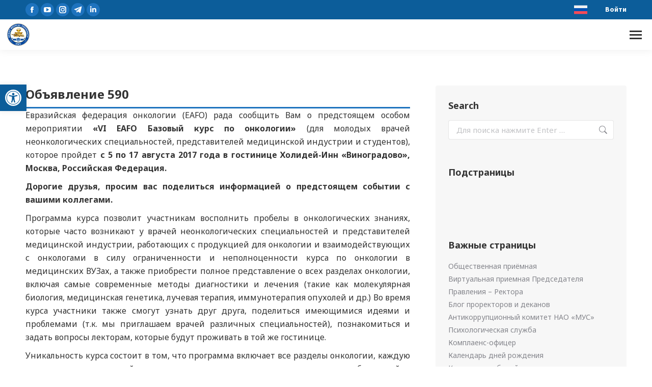

--- FILE ---
content_type: text/html; charset=UTF-8
request_url: https://smu.edu.kz/ru/2017/06/09/590/
body_size: 253940
content:
<!DOCTYPE html>
<!--[if !(IE 6) | !(IE 7) | !(IE 8)  ]><!-->
<html lang="ru-RU" prefix="og: https://ogp.me/ns#" class="no-js">
<!--<![endif]-->
<head>
	<meta charset="UTF-8" />
<script>
var gform;gform||(document.addEventListener("gform_main_scripts_loaded",function(){gform.scriptsLoaded=!0}),window.addEventListener("DOMContentLoaded",function(){gform.domLoaded=!0}),gform={domLoaded:!1,scriptsLoaded:!1,initializeOnLoaded:function(o){gform.domLoaded&&gform.scriptsLoaded?o():!gform.domLoaded&&gform.scriptsLoaded?window.addEventListener("DOMContentLoaded",o):document.addEventListener("gform_main_scripts_loaded",o)},hooks:{action:{},filter:{}},addAction:function(o,n,r,t){gform.addHook("action",o,n,r,t)},addFilter:function(o,n,r,t){gform.addHook("filter",o,n,r,t)},doAction:function(o){gform.doHook("action",o,arguments)},applyFilters:function(o){return gform.doHook("filter",o,arguments)},removeAction:function(o,n){gform.removeHook("action",o,n)},removeFilter:function(o,n,r){gform.removeHook("filter",o,n,r)},addHook:function(o,n,r,t,i){null==gform.hooks[o][n]&&(gform.hooks[o][n]=[]);var e=gform.hooks[o][n];null==i&&(i=n+"_"+e.length),gform.hooks[o][n].push({tag:i,callable:r,priority:t=null==t?10:t})},doHook:function(n,o,r){var t;if(r=Array.prototype.slice.call(r,1),null!=gform.hooks[n][o]&&((o=gform.hooks[n][o]).sort(function(o,n){return o.priority-n.priority}),o.forEach(function(o){"function"!=typeof(t=o.callable)&&(t=window[t]),"action"==n?t.apply(null,r):r[0]=t.apply(null,r)})),"filter"==n)return r[0]},removeHook:function(o,n,t,i){var r;null!=gform.hooks[o][n]&&(r=(r=gform.hooks[o][n]).filter(function(o,n,r){return!!(null!=i&&i!=o.tag||null!=t&&t!=o.priority)}),gform.hooks[o][n]=r)}});
</script>

		<meta name="viewport" content="width=device-width, initial-scale=1, maximum-scale=1, user-scalable=0">
			
	<link rel="alternate" hreflang="ru" href="https://smu.edu.kz/ru/2017/06/09/590/" />


<title>Объявление 590 &ndash; НАО «Медицинский университет Семей»</title><link rel="preload" data-rocket-preload as="style" href="https://fonts.googleapis.com/css?family=Roboto%3A400%2C600%2C700%7CSource%20Sans%203%3A400%2C400italic%2C600%2C700%7CRoboto%20Condensed%3A400%2C600%2C700%7COpen%20Sans%3A400%2C600%2C700%7CSource%20Sans%20Pro%3A400%2C600%2C700%7CNoto%20Sans%3A400%2C600%2C700%2C900%7CSource%20Sans%20Pro%3A100%2C100italic%2C200%2C200italic%2C300%2C300italic%2C400%2C400italic%2C500%2C500italic%2C600%2C600italic%2C700%2C700italic%2C800%2C800italic%2C900%2C900italic&#038;subset=cyrillic&#038;display=swap" /><link rel="stylesheet" href="https://fonts.googleapis.com/css?family=Roboto%3A400%2C600%2C700%7CSource%20Sans%203%3A400%2C400italic%2C600%2C700%7CRoboto%20Condensed%3A400%2C600%2C700%7COpen%20Sans%3A400%2C600%2C700%7CSource%20Sans%20Pro%3A400%2C600%2C700%7CNoto%20Sans%3A400%2C600%2C700%2C900%7CSource%20Sans%20Pro%3A100%2C100italic%2C200%2C200italic%2C300%2C300italic%2C400%2C400italic%2C500%2C500italic%2C600%2C600italic%2C700%2C700italic%2C800%2C800italic%2C900%2C900italic&#038;subset=cyrillic&#038;display=swap" media="print" onload="this.media='all'" /><noscript><link rel="stylesheet" href="https://fonts.googleapis.com/css?family=Roboto%3A400%2C600%2C700%7CSource%20Sans%203%3A400%2C400italic%2C600%2C700%7CRoboto%20Condensed%3A400%2C600%2C700%7COpen%20Sans%3A400%2C600%2C700%7CSource%20Sans%20Pro%3A400%2C600%2C700%7CNoto%20Sans%3A400%2C600%2C700%2C900%7CSource%20Sans%20Pro%3A100%2C100italic%2C200%2C200italic%2C300%2C300italic%2C400%2C400italic%2C500%2C500italic%2C600%2C600italic%2C700%2C700italic%2C800%2C800italic%2C900%2C900italic&#038;subset=cyrillic&#038;display=swap" /></noscript>
<link rel="preload" as="font" href="https://smu.edu.kz/wp-content/uploads/smile_fonts/icomoon-font-awesome-14x14/icomoon-font-awesome-14x14.ttf?vqvoc7" crossorigin>
<link rel="preload" as="font" href="https://smu.edu.kz/wp-content/themes/dt-the7/fonts/icomoon-the7-font/icomoon-the7-font.ttf?wi57p5" crossorigin>
<link rel="preload" as="font" href="https://smu.edu.kz/wp-content/uploads/smile_fonts/Defaults/Defaults.woff?rfa9z8" crossorigin>
<meta name="description" content="Евразийская федерация онкологии (EAFO) рада сообщить Вам о предстоящем особом мероприятии «VI EAFO Базовый курс по онкологии» (для молодых врачей неонкологических специальностей, представителей медицинской индустрии и студентов)"/>
<meta name="robots" content="follow, index, max-snippet:-1, max-video-preview:-1, max-image-preview:large"/>
<link rel="canonical" href="https://smu.edu.kz/ru/2017/06/09/590/" />
<meta property="og:locale" content="ru_RU" />
<meta property="og:type" content="article" />
<meta property="og:title" content="Объявление 590 &ndash; НАО «Медицинский университет Семей»" />
<meta property="og:description" content="Евразийская федерация онкологии (EAFO) рада сообщить Вам о предстоящем особом мероприятии «VI EAFO Базовый курс по онкологии» (для молодых врачей неонкологических специальностей, представителей медицинской индустрии и студентов)" />
<meta property="og:url" content="https://smu.edu.kz/ru/2017/06/09/590/" />
<meta property="og:site_name" content="НАО «Медицинский университет Семей»" />
<meta property="article:publisher" content="https://www.facebook.com/semeymedicaluniversity" />
<meta property="article:section" content="Объявления" />
<meta property="og:image" content="https://smu.edu.kz/wp-content/uploads/2019/12/smu-wall.jpg" />
<meta property="og:image:secure_url" content="https://smu.edu.kz/wp-content/uploads/2019/12/smu-wall.jpg" />
<meta property="og:image:width" content="1920" />
<meta property="og:image:height" content="1080" />
<meta property="og:image:alt" content="Объявление 590" />
<meta property="og:image:type" content="image/jpeg" />
<meta property="article:published_time" content="2017-06-09T11:48:36+06:00" />
<meta name="twitter:card" content="summary_large_image" />
<meta name="twitter:title" content="Объявление 590 &ndash; НАО «Медицинский университет Семей»" />
<meta name="twitter:description" content="Евразийская федерация онкологии (EAFO) рада сообщить Вам о предстоящем особом мероприятии «VI EAFO Базовый курс по онкологии» (для молодых врачей неонкологических специальностей, представителей медицинской индустрии и студентов)" />
<meta name="twitter:site" content="@SSMUofficial" />
<meta name="twitter:creator" content="@SSMUofficial" />
<meta name="twitter:image" content="https://smu.edu.kz/wp-content/uploads/2019/12/smu-wall.jpg" />
<script type="application/ld+json" class="rank-math-schema-pro">{"@context":"https://schema.org","@graph":[{"@type":"Place","@id":"https://smu.edu.kz/ru/#place/","geo":{"@type":"GeoCoordinates","latitude":"50.405940","longitude":" 80.244033"},"hasMap":"https://www.google.com/maps/search/?api=1&amp;query=50.405940, 80.244033","address":{"@type":"PostalAddress","streetAddress":"\u0423\u043b. \u0410\u0431\u0430\u044f, 103","addressLocality":"\u0421\u0435\u043c\u0435\u0439","addressRegion":"\u0410\u0431\u0430\u0439\u0441\u043a\u0430\u044f \u043e\u0431\u043b\u0430\u0441\u0442\u044c","postalCode":"071400","addressCountry":"\u041a\u0430\u0437\u0430\u0445\u0441\u0442\u0430\u043d"}},{"@type":["CollegeOrUniversity","Organization"],"@id":"https://smu.edu.kz/ru/#organization/","name":"\u041d\u0410\u041e \u00ab\u041c\u0435\u0434\u0438\u0446\u0438\u043d\u0441\u043a\u0438\u0439 \u0443\u043d\u0438\u0432\u0435\u0440\u0441\u0438\u0442\u0435\u0442 \u0421\u0435\u043c\u0435\u0439\u00bb","url":"https://smu.edu.kz","sameAs":["https://www.facebook.com/semeymedicaluniversity","https://twitter.com/SSMUofficial"],"email":"smu@nao-mus.kz","address":{"@type":"PostalAddress","streetAddress":"\u0423\u043b. \u0410\u0431\u0430\u044f, 103","addressLocality":"\u0421\u0435\u043c\u0435\u0439","addressRegion":"\u0410\u0431\u0430\u0439\u0441\u043a\u0430\u044f \u043e\u0431\u043b\u0430\u0441\u0442\u044c","postalCode":"071400","addressCountry":"\u041a\u0430\u0437\u0430\u0445\u0441\u0442\u0430\u043d"},"logo":{"@type":"ImageObject","@id":"https://smu.edu.kz/ru/#logo/","url":"https://smu.edu.kz/wp-content/uploads/2019/09/logo.png","contentUrl":"https://smu.edu.kz/wp-content/uploads/2019/09/logo.png","caption":"\u041d\u0410\u041e \u00ab\u041c\u0435\u0434\u0438\u0446\u0438\u043d\u0441\u043a\u0438\u0439 \u0443\u043d\u0438\u0432\u0435\u0440\u0441\u0438\u0442\u0435\u0442 \u0421\u0435\u043c\u0435\u0439\u00bb","inLanguage":"ru-RU","width":"550","height":"148"},"contactPoint":[{"@type":"ContactPoint","telephone":"8(7222)32-61-80","contactType":"customer support"},{"@type":"ContactPoint","telephone":"8(7222)56-97-55","contactType":"customer support"}],"location":{"@id":"https://smu.edu.kz/ru/#place/"}},{"@type":"WebSite","@id":"https://smu.edu.kz/ru/#website/","url":"https://smu.edu.kz/ru/","name":"\u041d\u0410\u041e \u00ab\u041c\u0435\u0434\u0438\u0446\u0438\u043d\u0441\u043a\u0438\u0439 \u0443\u043d\u0438\u0432\u0435\u0440\u0441\u0438\u0442\u0435\u0442 \u0421\u0435\u043c\u0435\u0439\u00bb","alternateName":"\u041d\u0410\u041e \u00ab\u041c\u0423\u0421\u00bb","publisher":{"@id":"https://smu.edu.kz/ru/#organization/"},"inLanguage":"ru-RU"},{"@type":"ImageObject","@id":"https://smu.edu.kz/wp-content/uploads/2019/12/smu-wall.jpg","url":"https://smu.edu.kz/wp-content/uploads/2019/12/smu-wall.jpg","width":"1920","height":"1080","inLanguage":"ru-RU"},{"@type":"BreadcrumbList","@id":"https://smu.edu.kz/ru/2017/06/09/590/#breadcrumb","itemListElement":[{"@type":"ListItem","position":"1","item":{"@id":"https://smu.edu.kz/ru/2017/06/09/590/","name":"\u041e\u0431\u044a\u044f\u0432\u043b\u0435\u043d\u0438\u0435 590"}}]},{"@type":"WebPage","@id":"https://smu.edu.kz/ru/2017/06/09/590/#webpage","url":"https://smu.edu.kz/ru/2017/06/09/590/","name":"\u041e\u0431\u044a\u044f\u0432\u043b\u0435\u043d\u0438\u0435 590 &ndash; \u041d\u0410\u041e \u00ab\u041c\u0435\u0434\u0438\u0446\u0438\u043d\u0441\u043a\u0438\u0439 \u0443\u043d\u0438\u0432\u0435\u0440\u0441\u0438\u0442\u0435\u0442 \u0421\u0435\u043c\u0435\u0439\u00bb","datePublished":"2017-06-09T11:48:36+06:00","dateModified":"2017-06-09T11:48:36+06:00","isPartOf":{"@id":"https://smu.edu.kz/ru/#website/"},"primaryImageOfPage":{"@id":"https://smu.edu.kz/wp-content/uploads/2019/12/smu-wall.jpg"},"inLanguage":"ru-RU","breadcrumb":{"@id":"https://smu.edu.kz/ru/2017/06/09/590/#breadcrumb"}},{"@type":"Person","@id":"https://smu.edu.kz/ru/forums/users/press_secretary/","name":"Press Secretary SMU","url":"https://smu.edu.kz/ru/forums/users/press_secretary/","image":{"@type":"ImageObject","@id":"https://smu.edu.kz/wp-content/plugins/ultimate-member/assets/img/default_avatar.jpg","url":"https://smu.edu.kz/wp-content/plugins/ultimate-member/assets/img/default_avatar.jpg","caption":"Press Secretary SMU","inLanguage":"ru-RU"},"worksFor":{"@id":"https://smu.edu.kz/ru/#organization/"}},{"@type":"NewsArticle","headline":"\u041e\u0431\u044a\u044f\u0432\u043b\u0435\u043d\u0438\u0435 590 &ndash; \u041d\u0410\u041e \u00ab\u041c\u0435\u0434\u0438\u0446\u0438\u043d\u0441\u043a\u0438\u0439 \u0443\u043d\u0438\u0432\u0435\u0440\u0441\u0438\u0442\u0435\u0442 \u0421\u0435\u043c\u0435\u0439\u00bb","datePublished":"2017-06-09T11:48:36+06:00","dateModified":"2017-06-09T11:48:36+06:00","author":{"@id":"https://smu.edu.kz/ru/forums/users/press_secretary/","name":"Press Secretary SMU"},"publisher":{"@id":"https://smu.edu.kz/ru/#organization/"},"description":"\u0415\u0432\u0440\u0430\u0437\u0438\u0439\u0441\u043a\u0430\u044f \u0444\u0435\u0434\u0435\u0440\u0430\u0446\u0438\u044f \u043e\u043d\u043a\u043e\u043b\u043e\u0433\u0438\u0438 (EAFO) \u0440\u0430\u0434\u0430 \u0441\u043e\u043e\u0431\u0449\u0438\u0442\u044c \u0412\u0430\u043c \u043e \u043f\u0440\u0435\u0434\u0441\u0442\u043e\u044f\u0449\u0435\u043c \u043e\u0441\u043e\u0431\u043e\u043c \u043c\u0435\u0440\u043e\u043f\u0440\u0438\u044f\u0442\u0438\u0438 \u00abVI EAFO \u0411\u0430\u0437\u043e\u0432\u044b\u0439 \u043a\u0443\u0440\u0441 \u043f\u043e \u043e\u043d\u043a\u043e\u043b\u043e\u0433\u0438\u0438\u00bb (\u0434\u043b\u044f \u043c\u043e\u043b\u043e\u0434\u044b\u0445 \u0432\u0440\u0430\u0447\u0435\u0439 \u043d\u0435\u043e\u043d\u043a\u043e\u043b\u043e\u0433\u0438\u0447\u0435\u0441\u043a\u0438\u0445 \u0441\u043f\u0435\u0446\u0438\u0430\u043b\u044c\u043d\u043e\u0441\u0442\u0435\u0439, \u043f\u0440\u0435\u0434\u0441\u0442\u0430\u0432\u0438\u0442\u0435\u043b\u0435\u0439 \u043c\u0435\u0434\u0438\u0446\u0438\u043d\u0441\u043a\u043e\u0439 \u0438\u043d\u0434\u0443\u0441\u0442\u0440\u0438\u0438 \u0438 \u0441\u0442\u0443\u0434\u0435\u043d\u0442\u043e\u0432)","name":"\u041e\u0431\u044a\u044f\u0432\u043b\u0435\u043d\u0438\u0435 590 &ndash; \u041d\u0410\u041e \u00ab\u041c\u0435\u0434\u0438\u0446\u0438\u043d\u0441\u043a\u0438\u0439 \u0443\u043d\u0438\u0432\u0435\u0440\u0441\u0438\u0442\u0435\u0442 \u0421\u0435\u043c\u0435\u0439\u00bb","@id":"https://smu.edu.kz/ru/2017/06/09/590/#richSnippet","isPartOf":{"@id":"https://smu.edu.kz/ru/2017/06/09/590/#webpage"},"image":{"@id":"https://smu.edu.kz/wp-content/uploads/2019/12/smu-wall.jpg"},"inLanguage":"ru-RU","mainEntityOfPage":{"@id":"https://smu.edu.kz/ru/2017/06/09/590/#webpage"}}]}</script>


<link rel='dns-prefetch' href='//fonts.googleapis.com' />
<link rel='dns-prefetch' href='//smu.edu.kz' />
<link rel='dns-prefetch' href='//www.googletagmanager.com' />
<link rel='dns-prefetch' href='//help.edu.kz' />
<link rel='dns-prefetch' href='//www.google-analytics.com' />
<link href='https://fonts.gstatic.com' crossorigin rel='preconnect' />
<link rel="alternate" type="application/rss+xml" title="НАО «Медицинский университет Семей» &raquo; Лента" href="https://smu.edu.kz/ru/feed/" />
<link rel='stylesheet' id='wp-block-library-css' href='https://smu.edu.kz/wp-includes/css/dist/block-library/style.min.css?ver=791350e2ce955d995d1bc738aca5aae9' media='all' />
<style id='wp-block-library-theme-inline-css'>
.wp-block-audio :where(figcaption){color:#555;font-size:13px;text-align:center}.is-dark-theme .wp-block-audio :where(figcaption){color:#ffffffa6}.wp-block-audio{margin:0 0 1em}.wp-block-code{border:1px solid #ccc;border-radius:4px;font-family:Menlo,Consolas,monaco,monospace;padding:.8em 1em}.wp-block-embed :where(figcaption){color:#555;font-size:13px;text-align:center}.is-dark-theme .wp-block-embed :where(figcaption){color:#ffffffa6}.wp-block-embed{margin:0 0 1em}.blocks-gallery-caption{color:#555;font-size:13px;text-align:center}.is-dark-theme .blocks-gallery-caption{color:#ffffffa6}:root :where(.wp-block-image figcaption){color:#555;font-size:13px;text-align:center}.is-dark-theme :root :where(.wp-block-image figcaption){color:#ffffffa6}.wp-block-image{margin:0 0 1em}.wp-block-pullquote{border-bottom:4px solid;border-top:4px solid;color:currentColor;margin-bottom:1.75em}.wp-block-pullquote cite,.wp-block-pullquote footer,.wp-block-pullquote__citation{color:currentColor;font-size:.8125em;font-style:normal;text-transform:uppercase}.wp-block-quote{border-left:.25em solid;margin:0 0 1.75em;padding-left:1em}.wp-block-quote cite,.wp-block-quote footer{color:currentColor;font-size:.8125em;font-style:normal;position:relative}.wp-block-quote.has-text-align-right{border-left:none;border-right:.25em solid;padding-left:0;padding-right:1em}.wp-block-quote.has-text-align-center{border:none;padding-left:0}.wp-block-quote.is-large,.wp-block-quote.is-style-large,.wp-block-quote.is-style-plain{border:none}.wp-block-search .wp-block-search__label{font-weight:700}.wp-block-search__button{border:1px solid #ccc;padding:.375em .625em}:where(.wp-block-group.has-background){padding:1.25em 2.375em}.wp-block-separator.has-css-opacity{opacity:.4}.wp-block-separator{border:none;border-bottom:2px solid;margin-left:auto;margin-right:auto}.wp-block-separator.has-alpha-channel-opacity{opacity:1}.wp-block-separator:not(.is-style-wide):not(.is-style-dots){width:100px}.wp-block-separator.has-background:not(.is-style-dots){border-bottom:none;height:1px}.wp-block-separator.has-background:not(.is-style-wide):not(.is-style-dots){height:2px}.wp-block-table{margin:0 0 1em}.wp-block-table td,.wp-block-table th{word-break:normal}.wp-block-table :where(figcaption){color:#555;font-size:13px;text-align:center}.is-dark-theme .wp-block-table :where(figcaption){color:#ffffffa6}.wp-block-video :where(figcaption){color:#555;font-size:13px;text-align:center}.is-dark-theme .wp-block-video :where(figcaption){color:#ffffffa6}.wp-block-video{margin:0 0 1em}:root :where(.wp-block-template-part.has-background){margin-bottom:0;margin-top:0;padding:1.25em 2.375em}
</style>
<style id='rank-math-toc-block-style-inline-css'>
.wp-block-rank-math-toc-block nav ol{counter-reset:item}.wp-block-rank-math-toc-block nav ol li{display:block}.wp-block-rank-math-toc-block nav ol li:before{content:counters(item, ".") ". ";counter-increment:item}

</style>
<style id='rank-math-rich-snippet-style-inline-css'>
/*!
* Plugin:  Rank Math
* URL: https://rankmath.com/wordpress/plugin/seo-suite/
* Name:  rank-math-review-snippet.css
*/@-webkit-keyframes spin{0%{-webkit-transform:rotate(0deg)}100%{-webkit-transform:rotate(-360deg)}}@keyframes spin{0%{-webkit-transform:rotate(0deg)}100%{-webkit-transform:rotate(-360deg)}}@keyframes bounce{from{-webkit-transform:translateY(0px);transform:translateY(0px)}to{-webkit-transform:translateY(-5px);transform:translateY(-5px)}}@-webkit-keyframes bounce{from{-webkit-transform:translateY(0px);transform:translateY(0px)}to{-webkit-transform:translateY(-5px);transform:translateY(-5px)}}@-webkit-keyframes loading{0%{background-size:20% 50% ,20% 50% ,20% 50%}20%{background-size:20% 20% ,20% 50% ,20% 50%}40%{background-size:20% 100%,20% 20% ,20% 50%}60%{background-size:20% 50% ,20% 100%,20% 20%}80%{background-size:20% 50% ,20% 50% ,20% 100%}100%{background-size:20% 50% ,20% 50% ,20% 50%}}@keyframes loading{0%{background-size:20% 50% ,20% 50% ,20% 50%}20%{background-size:20% 20% ,20% 50% ,20% 50%}40%{background-size:20% 100%,20% 20% ,20% 50%}60%{background-size:20% 50% ,20% 100%,20% 20%}80%{background-size:20% 50% ,20% 50% ,20% 100%}100%{background-size:20% 50% ,20% 50% ,20% 50%}}:root{--rankmath-wp-adminbar-height: 0}#rank-math-rich-snippet-wrapper{overflow:hidden}#rank-math-rich-snippet-wrapper h5.rank-math-title{display:block;font-size:18px;line-height:1.4}#rank-math-rich-snippet-wrapper .rank-math-review-image{float:right;max-width:40%;margin-left:15px}#rank-math-rich-snippet-wrapper .rank-math-review-data{margin-bottom:15px}#rank-math-rich-snippet-wrapper .rank-math-total-wrapper{width:100%;padding:0 0 20px 0;float:left;clear:both;position:relative;-webkit-box-sizing:border-box;box-sizing:border-box}#rank-math-rich-snippet-wrapper .rank-math-total-wrapper .rank-math-total{border:0;display:block;margin:0;width:auto;float:left;text-align:left;padding:0;font-size:24px;line-height:1;font-weight:700;-webkit-box-sizing:border-box;box-sizing:border-box;overflow:hidden}#rank-math-rich-snippet-wrapper .rank-math-total-wrapper .rank-math-review-star{float:left;margin-left:15px;margin-top:5px;position:relative;z-index:99;line-height:1}#rank-math-rich-snippet-wrapper .rank-math-total-wrapper .rank-math-review-star .rank-math-review-result-wrapper{display:inline-block;white-space:nowrap;position:relative;color:#e7e7e7}#rank-math-rich-snippet-wrapper .rank-math-total-wrapper .rank-math-review-star .rank-math-review-result-wrapper .rank-math-review-result{position:absolute;top:0;left:0;overflow:hidden;white-space:nowrap;color:#ffbe01}#rank-math-rich-snippet-wrapper .rank-math-total-wrapper .rank-math-review-star .rank-math-review-result-wrapper i{font-size:18px;-webkit-text-stroke-width:1px;font-style:normal;padding:0 2px;line-height:inherit}#rank-math-rich-snippet-wrapper .rank-math-total-wrapper .rank-math-review-star .rank-math-review-result-wrapper i:before{content:"\2605"}body.rtl #rank-math-rich-snippet-wrapper .rank-math-review-image{float:left;margin-left:0;margin-right:15px}body.rtl #rank-math-rich-snippet-wrapper .rank-math-total-wrapper .rank-math-total{float:right}body.rtl #rank-math-rich-snippet-wrapper .rank-math-total-wrapper .rank-math-review-star{float:right;margin-left:0;margin-right:15px}body.rtl #rank-math-rich-snippet-wrapper .rank-math-total-wrapper .rank-math-review-star .rank-math-review-result{left:auto;right:0}@media screen and (max-width: 480px){#rank-math-rich-snippet-wrapper .rank-math-review-image{display:block;max-width:100%;width:100%;text-align:center;margin-right:0}#rank-math-rich-snippet-wrapper .rank-math-review-data{clear:both}}.clear{clear:both}

</style>
<link data-minify="1" rel='stylesheet' id='jet-engine-frontend-css' href='https://smu.edu.kz/wp-content/cache/min/1/wp-content/plugins/jet-engine/assets/css/frontend.css?ver=1738170921' media='all' />
<style id='classic-theme-styles-inline-css'>
/*! This file is auto-generated */
.wp-block-button__link{color:#fff;background-color:#32373c;border-radius:9999px;box-shadow:none;text-decoration:none;padding:calc(.667em + 2px) calc(1.333em + 2px);font-size:1.125em}.wp-block-file__button{background:#32373c;color:#fff;text-decoration:none}
</style>
<style id='global-styles-inline-css'>
:root{--wp--preset--aspect-ratio--square: 1;--wp--preset--aspect-ratio--4-3: 4/3;--wp--preset--aspect-ratio--3-4: 3/4;--wp--preset--aspect-ratio--3-2: 3/2;--wp--preset--aspect-ratio--2-3: 2/3;--wp--preset--aspect-ratio--16-9: 16/9;--wp--preset--aspect-ratio--9-16: 9/16;--wp--preset--color--black: #000000;--wp--preset--color--cyan-bluish-gray: #abb8c3;--wp--preset--color--white: #FFF;--wp--preset--color--pale-pink: #f78da7;--wp--preset--color--vivid-red: #cf2e2e;--wp--preset--color--luminous-vivid-orange: #ff6900;--wp--preset--color--luminous-vivid-amber: #fcb900;--wp--preset--color--light-green-cyan: #7bdcb5;--wp--preset--color--vivid-green-cyan: #00d084;--wp--preset--color--pale-cyan-blue: #8ed1fc;--wp--preset--color--vivid-cyan-blue: #0693e3;--wp--preset--color--vivid-purple: #9b51e0;--wp--preset--color--accent: #1e73be;--wp--preset--color--dark-gray: #111;--wp--preset--color--light-gray: #767676;--wp--preset--gradient--vivid-cyan-blue-to-vivid-purple: linear-gradient(135deg,rgba(6,147,227,1) 0%,rgb(155,81,224) 100%);--wp--preset--gradient--light-green-cyan-to-vivid-green-cyan: linear-gradient(135deg,rgb(122,220,180) 0%,rgb(0,208,130) 100%);--wp--preset--gradient--luminous-vivid-amber-to-luminous-vivid-orange: linear-gradient(135deg,rgba(252,185,0,1) 0%,rgba(255,105,0,1) 100%);--wp--preset--gradient--luminous-vivid-orange-to-vivid-red: linear-gradient(135deg,rgba(255,105,0,1) 0%,rgb(207,46,46) 100%);--wp--preset--gradient--very-light-gray-to-cyan-bluish-gray: linear-gradient(135deg,rgb(238,238,238) 0%,rgb(169,184,195) 100%);--wp--preset--gradient--cool-to-warm-spectrum: linear-gradient(135deg,rgb(74,234,220) 0%,rgb(151,120,209) 20%,rgb(207,42,186) 40%,rgb(238,44,130) 60%,rgb(251,105,98) 80%,rgb(254,248,76) 100%);--wp--preset--gradient--blush-light-purple: linear-gradient(135deg,rgb(255,206,236) 0%,rgb(152,150,240) 100%);--wp--preset--gradient--blush-bordeaux: linear-gradient(135deg,rgb(254,205,165) 0%,rgb(254,45,45) 50%,rgb(107,0,62) 100%);--wp--preset--gradient--luminous-dusk: linear-gradient(135deg,rgb(255,203,112) 0%,rgb(199,81,192) 50%,rgb(65,88,208) 100%);--wp--preset--gradient--pale-ocean: linear-gradient(135deg,rgb(255,245,203) 0%,rgb(182,227,212) 50%,rgb(51,167,181) 100%);--wp--preset--gradient--electric-grass: linear-gradient(135deg,rgb(202,248,128) 0%,rgb(113,206,126) 100%);--wp--preset--gradient--midnight: linear-gradient(135deg,rgb(2,3,129) 0%,rgb(40,116,252) 100%);--wp--preset--font-size--small: 13px;--wp--preset--font-size--medium: 20px;--wp--preset--font-size--large: 36px;--wp--preset--font-size--x-large: 42px;--wp--preset--spacing--20: 0.44rem;--wp--preset--spacing--30: 0.67rem;--wp--preset--spacing--40: 1rem;--wp--preset--spacing--50: 1.5rem;--wp--preset--spacing--60: 2.25rem;--wp--preset--spacing--70: 3.38rem;--wp--preset--spacing--80: 5.06rem;--wp--preset--shadow--natural: 6px 6px 9px rgba(0, 0, 0, 0.2);--wp--preset--shadow--deep: 12px 12px 50px rgba(0, 0, 0, 0.4);--wp--preset--shadow--sharp: 6px 6px 0px rgba(0, 0, 0, 0.2);--wp--preset--shadow--outlined: 6px 6px 0px -3px rgba(255, 255, 255, 1), 6px 6px rgba(0, 0, 0, 1);--wp--preset--shadow--crisp: 6px 6px 0px rgba(0, 0, 0, 1);}:where(.is-layout-flex){gap: 0.5em;}:where(.is-layout-grid){gap: 0.5em;}body .is-layout-flex{display: flex;}.is-layout-flex{flex-wrap: wrap;align-items: center;}.is-layout-flex > :is(*, div){margin: 0;}body .is-layout-grid{display: grid;}.is-layout-grid > :is(*, div){margin: 0;}:where(.wp-block-columns.is-layout-flex){gap: 2em;}:where(.wp-block-columns.is-layout-grid){gap: 2em;}:where(.wp-block-post-template.is-layout-flex){gap: 1.25em;}:where(.wp-block-post-template.is-layout-grid){gap: 1.25em;}.has-black-color{color: var(--wp--preset--color--black) !important;}.has-cyan-bluish-gray-color{color: var(--wp--preset--color--cyan-bluish-gray) !important;}.has-white-color{color: var(--wp--preset--color--white) !important;}.has-pale-pink-color{color: var(--wp--preset--color--pale-pink) !important;}.has-vivid-red-color{color: var(--wp--preset--color--vivid-red) !important;}.has-luminous-vivid-orange-color{color: var(--wp--preset--color--luminous-vivid-orange) !important;}.has-luminous-vivid-amber-color{color: var(--wp--preset--color--luminous-vivid-amber) !important;}.has-light-green-cyan-color{color: var(--wp--preset--color--light-green-cyan) !important;}.has-vivid-green-cyan-color{color: var(--wp--preset--color--vivid-green-cyan) !important;}.has-pale-cyan-blue-color{color: var(--wp--preset--color--pale-cyan-blue) !important;}.has-vivid-cyan-blue-color{color: var(--wp--preset--color--vivid-cyan-blue) !important;}.has-vivid-purple-color{color: var(--wp--preset--color--vivid-purple) !important;}.has-black-background-color{background-color: var(--wp--preset--color--black) !important;}.has-cyan-bluish-gray-background-color{background-color: var(--wp--preset--color--cyan-bluish-gray) !important;}.has-white-background-color{background-color: var(--wp--preset--color--white) !important;}.has-pale-pink-background-color{background-color: var(--wp--preset--color--pale-pink) !important;}.has-vivid-red-background-color{background-color: var(--wp--preset--color--vivid-red) !important;}.has-luminous-vivid-orange-background-color{background-color: var(--wp--preset--color--luminous-vivid-orange) !important;}.has-luminous-vivid-amber-background-color{background-color: var(--wp--preset--color--luminous-vivid-amber) !important;}.has-light-green-cyan-background-color{background-color: var(--wp--preset--color--light-green-cyan) !important;}.has-vivid-green-cyan-background-color{background-color: var(--wp--preset--color--vivid-green-cyan) !important;}.has-pale-cyan-blue-background-color{background-color: var(--wp--preset--color--pale-cyan-blue) !important;}.has-vivid-cyan-blue-background-color{background-color: var(--wp--preset--color--vivid-cyan-blue) !important;}.has-vivid-purple-background-color{background-color: var(--wp--preset--color--vivid-purple) !important;}.has-black-border-color{border-color: var(--wp--preset--color--black) !important;}.has-cyan-bluish-gray-border-color{border-color: var(--wp--preset--color--cyan-bluish-gray) !important;}.has-white-border-color{border-color: var(--wp--preset--color--white) !important;}.has-pale-pink-border-color{border-color: var(--wp--preset--color--pale-pink) !important;}.has-vivid-red-border-color{border-color: var(--wp--preset--color--vivid-red) !important;}.has-luminous-vivid-orange-border-color{border-color: var(--wp--preset--color--luminous-vivid-orange) !important;}.has-luminous-vivid-amber-border-color{border-color: var(--wp--preset--color--luminous-vivid-amber) !important;}.has-light-green-cyan-border-color{border-color: var(--wp--preset--color--light-green-cyan) !important;}.has-vivid-green-cyan-border-color{border-color: var(--wp--preset--color--vivid-green-cyan) !important;}.has-pale-cyan-blue-border-color{border-color: var(--wp--preset--color--pale-cyan-blue) !important;}.has-vivid-cyan-blue-border-color{border-color: var(--wp--preset--color--vivid-cyan-blue) !important;}.has-vivid-purple-border-color{border-color: var(--wp--preset--color--vivid-purple) !important;}.has-vivid-cyan-blue-to-vivid-purple-gradient-background{background: var(--wp--preset--gradient--vivid-cyan-blue-to-vivid-purple) !important;}.has-light-green-cyan-to-vivid-green-cyan-gradient-background{background: var(--wp--preset--gradient--light-green-cyan-to-vivid-green-cyan) !important;}.has-luminous-vivid-amber-to-luminous-vivid-orange-gradient-background{background: var(--wp--preset--gradient--luminous-vivid-amber-to-luminous-vivid-orange) !important;}.has-luminous-vivid-orange-to-vivid-red-gradient-background{background: var(--wp--preset--gradient--luminous-vivid-orange-to-vivid-red) !important;}.has-very-light-gray-to-cyan-bluish-gray-gradient-background{background: var(--wp--preset--gradient--very-light-gray-to-cyan-bluish-gray) !important;}.has-cool-to-warm-spectrum-gradient-background{background: var(--wp--preset--gradient--cool-to-warm-spectrum) !important;}.has-blush-light-purple-gradient-background{background: var(--wp--preset--gradient--blush-light-purple) !important;}.has-blush-bordeaux-gradient-background{background: var(--wp--preset--gradient--blush-bordeaux) !important;}.has-luminous-dusk-gradient-background{background: var(--wp--preset--gradient--luminous-dusk) !important;}.has-pale-ocean-gradient-background{background: var(--wp--preset--gradient--pale-ocean) !important;}.has-electric-grass-gradient-background{background: var(--wp--preset--gradient--electric-grass) !important;}.has-midnight-gradient-background{background: var(--wp--preset--gradient--midnight) !important;}.has-small-font-size{font-size: var(--wp--preset--font-size--small) !important;}.has-medium-font-size{font-size: var(--wp--preset--font-size--medium) !important;}.has-large-font-size{font-size: var(--wp--preset--font-size--large) !important;}.has-x-large-font-size{font-size: var(--wp--preset--font-size--x-large) !important;}
:where(.wp-block-post-template.is-layout-flex){gap: 1.25em;}:where(.wp-block-post-template.is-layout-grid){gap: 1.25em;}
:where(.wp-block-columns.is-layout-flex){gap: 2em;}:where(.wp-block-columns.is-layout-grid){gap: 2em;}
:root :where(.wp-block-pullquote){font-size: 1.5em;line-height: 1.6;}
</style>
<link rel='stylesheet' id='bbp-default-css' href='https://smu.edu.kz/wp-content/plugins/bbpress/templates/default/css/bbpress.min.css?ver=2.6.11' media='all' />
<style id='dominant-color-styles-inline-css'>
img[data-dominant-color]:not(.has-transparency) { background-color: var(--dominant-color); }
</style>
<link data-minify="1" rel='stylesheet' id='page-list-style-css' href='https://smu.edu.kz/wp-content/cache/min/1/wp-content/plugins/page-list/css/page-list.css?ver=1738170921' media='all' />
<link rel='stylesheet' id='wp-job-manager-job-listings-css' href='https://smu.edu.kz/wp-content/plugins/wp-job-manager/assets/dist/css/job-listings.css?ver=598383a28ac5f9f156e4' media='all' />
<link data-minify="1" rel='stylesheet' id='gform_font_awesome-css' href='https://smu.edu.kz/wp-content/cache/min/1/wp-content/plugins/gravityforms/assets/css/dist/font-awesome.min.css?ver=1738170921' media='all' />
<link data-minify="1" rel='stylesheet' id='gravityview-field-workflow-approval-links-css' href='https://smu.edu.kz/wp-content/cache/min/1/wp-content/plugins/gravityflow/includes/integrations/css/gravity-view-flow-fields.css?ver=1738170921' media='screen' />
<link data-minify="1" rel='stylesheet' id='the7-font-css' href='https://smu.edu.kz/wp-content/cache/min/1/wp-content/themes/dt-the7/fonts/icomoon-the7-font/icomoon-the7-font.min.css?ver=1738170921' media='all' />
<link data-minify="1" rel='stylesheet' id='the7-awesome-fonts-css' href='https://smu.edu.kz/wp-content/cache/min/1/wp-content/themes/dt-the7/fonts/FontAwesome/css/all.min.css?ver=1738170921' media='all' />
<link rel='stylesheet' id='the7-awesome-fonts-back-css' href='https://smu.edu.kz/wp-content/themes/dt-the7/fonts/FontAwesome/back-compat.min.css?ver=11.16.0.1' media='all' />
<link data-minify="1" rel='stylesheet' id='the7-Defaults-css' href='https://smu.edu.kz/wp-content/cache/min/1/wp-content/uploads/smile_fonts/Defaults/Defaults.css?ver=1738170921' media='all' />
<link data-minify="1" rel='stylesheet' id='the7-icomoon-brankic-32x32-css' href='https://smu.edu.kz/wp-content/cache/min/1/wp-content/uploads/smile_fonts/icomoon-brankic-32x32/icomoon-brankic-32x32.css?ver=1738170921' media='all' />
<link data-minify="1" rel='stylesheet' id='the7-icomoon-free-social-contact-16x16-css' href='https://smu.edu.kz/wp-content/cache/min/1/wp-content/uploads/smile_fonts/icomoon-free-social-contact-16x16/icomoon-free-social-contact-16x16.css?ver=1738170921' media='all' />
<link data-minify="1" rel='stylesheet' id='the7-icomoon-font-awesome-14x14-css' href='https://smu.edu.kz/wp-content/cache/min/1/wp-content/uploads/smile_fonts/icomoon-font-awesome-14x14/icomoon-font-awesome-14x14.css?ver=1738170921' media='all' />
<link rel='stylesheet' id='the7-e-sticky-effect-css' href='https://smu.edu.kz/wp-content/themes/dt-the7/css/compatibility/elementor/the7-sticky-effects.min.css?ver=11.16.0.1' media='all' />
<link rel='stylesheet' id='elementor-frontend-css' href='https://smu.edu.kz/wp-content/plugins/elementor/assets/css/frontend.min.css?ver=3.25.3' media='all' />
<link rel='stylesheet' id='widget-share-buttons-css' href='https://smu.edu.kz/wp-content/plugins/elementor-pro/assets/css/widget-share-buttons.min.css?ver=3.25.0' media='all' />
<link rel='stylesheet' id='e-apple-webkit-css' href='https://smu.edu.kz/wp-content/plugins/elementor/assets/css/conditionals/apple-webkit.min.css?ver=3.25.3' media='all' />
<link data-minify="1" rel='stylesheet' id='swiper-css' href='https://smu.edu.kz/wp-content/cache/min/1/wp-content/plugins/elementor/assets/lib/swiper/v8/css/swiper.min.css?ver=1738170921' media='all' />
<link rel='stylesheet' id='e-swiper-css' href='https://smu.edu.kz/wp-content/plugins/elementor/assets/css/conditionals/e-swiper.min.css?ver=3.25.3' media='all' />
<link rel='stylesheet' id='elementor-post-139325-css' href='https://smu.edu.kz/wp-content/uploads/elementor/css/post-139325.css?ver=1768798590' media='all' />
<link rel='stylesheet' id='uael-frontend-css' href='https://smu.edu.kz/wp-content/plugins/ultimate-elementor/assets/min-css/uael-frontend.min.css?ver=1.36.40' media='all' />
<link rel='stylesheet' id='uael-teammember-social-icons-css' href='https://smu.edu.kz/wp-content/plugins/elementor/assets/css/widget-social-icons.min.css?ver=3.24.0' media='all' />
<link data-minify="1" rel='stylesheet' id='uael-social-share-icons-brands-css' href='https://smu.edu.kz/wp-content/cache/min/1/wp-content/plugins/elementor/assets/lib/font-awesome/css/brands.css?ver=1738170921' media='all' />
<link data-minify="1" rel='stylesheet' id='uael-social-share-icons-fontawesome-css' href='https://smu.edu.kz/wp-content/cache/min/1/wp-content/plugins/elementor/assets/lib/font-awesome/css/fontawesome.css?ver=1738170921' media='all' />
<link data-minify="1" rel='stylesheet' id='uael-nav-menu-icons-css' href='https://smu.edu.kz/wp-content/cache/min/1/wp-content/plugins/elementor/assets/lib/font-awesome/css/solid.css?ver=1738170921' media='all' />
<link data-minify="1" rel='stylesheet' id='font-awesome-5-all-css' href='https://smu.edu.kz/wp-content/cache/min/1/wp-content/plugins/elementor/assets/lib/font-awesome/css/all.min.css?ver=1738170921' media='all' />
<link rel='stylesheet' id='font-awesome-4-shim-css' href='https://smu.edu.kz/wp-content/plugins/elementor/assets/lib/font-awesome/css/v4-shims.min.css?ver=3.25.3' media='all' />
<link data-minify="1" rel='stylesheet' id='wpdt-elementor-widget-font-css' href='https://smu.edu.kz/wp-content/cache/min/1/wp-content/plugins/wpdatatables/integrations/starter/page-builders/elementor/css/style.css?ver=1738170921' media='all' />
<link rel='stylesheet' id='elementor-post-198962-css' href='https://smu.edu.kz/wp-content/uploads/elementor/css/post-198962.css?ver=1768798588' media='all' />
<link rel='stylesheet' id='pojo-a11y-css' href='https://smu.edu.kz/wp-content/plugins/pojo-accessibility/assets/css/style.min.css?ver=1.0.0' media='all' />

<link rel='stylesheet' id='dt-main-css' href='https://smu.edu.kz/wp-content/themes/dt-the7/css/main.min.css?ver=11.16.0.1' media='all' />
<style id='dt-main-inline-css'>
body #load {
  display: block;
  height: 100%;
  overflow: hidden;
  position: fixed;
  width: 100%;
  z-index: 9901;
  opacity: 1;
  visibility: visible;
  transition: all .35s ease-out;
}
.load-wrap {
  width: 100%;
  height: 100%;
  background-position: center center;
  background-repeat: no-repeat;
  text-align: center;
  display: -ms-flexbox;
  display: -ms-flex;
  display: flex;
  -ms-align-items: center;
  -ms-flex-align: center;
  align-items: center;
  -ms-flex-flow: column wrap;
  flex-flow: column wrap;
  -ms-flex-pack: center;
  -ms-justify-content: center;
  justify-content: center;
}
.load-wrap > svg {
  position: absolute;
  top: 50%;
  left: 50%;
  transform: translate(-50%,-50%);
}
#load {
  background: var(--the7-elementor-beautiful-loading-bg,#ffffff);
  --the7-beautiful-spinner-color2: var(--the7-beautiful-spinner-color,#1e73be);
}

</style>
<link rel='stylesheet' id='the7-custom-scrollbar-css' href='https://smu.edu.kz/wp-content/themes/dt-the7/lib/custom-scrollbar/custom-scrollbar.min.css?ver=11.16.0.1' media='all' />
<link rel='stylesheet' id='code-snippets-site-styles-css' href='https://smu.edu.kz/ru/?code-snippets-css=1&#038;ver=43' media='all' />
<link rel='stylesheet' id='the7-core-css' href='https://smu.edu.kz/wp-content/plugins/dt-the7-core/assets/css/post-type.min.css?ver=2.7.10' media='all' />
<link data-minify="1" rel='stylesheet' id='the7-css-vars-css' href='https://smu.edu.kz/wp-content/cache/min/1/wp-content/uploads/the7-css/css-vars.css?ver=1738170921' media='all' />
<link data-minify="1" rel='stylesheet' id='dt-custom-css' href='https://smu.edu.kz/wp-content/cache/min/1/wp-content/uploads/the7-css/custom.css?ver=1738170921' media='all' />
<link data-minify="1" rel='stylesheet' id='dt-media-css' href='https://smu.edu.kz/wp-content/cache/min/1/wp-content/uploads/the7-css/media.css?ver=1738170921' media='all' />
<link data-minify="1" rel='stylesheet' id='bb-press.less-css' href='https://smu.edu.kz/wp-content/cache/min/1/wp-content/uploads/the7-css/compatibility/bb-press.css?ver=1738170921' media='all' />
<link data-minify="1" rel='stylesheet' id='wpml.less-css' href='https://smu.edu.kz/wp-content/cache/min/1/wp-content/uploads/the7-css/compatibility/wpml.css?ver=1738170921' media='all' />
<link data-minify="1" rel='stylesheet' id='the7-elements-css' href='https://smu.edu.kz/wp-content/cache/min/1/wp-content/uploads/the7-css/post-type-dynamic.css?ver=1738170921' media='all' />
<link rel='stylesheet' id='style-css' href='https://smu.edu.kz/wp-content/themes/dt-the7-child/style.css?ver=11.16.0.1' media='all' />
<link rel='stylesheet' id='the7-elementor-global-css' href='https://smu.edu.kz/wp-content/themes/dt-the7/css/compatibility/elementor/elementor-global.min.css?ver=11.16.0.1' media='all' />
<link rel='stylesheet' id='um_modal-css' href='https://smu.edu.kz/wp-content/plugins/ultimate-member/assets/css/um-modal.min.css?ver=2.9.2' media='all' />
<link rel='stylesheet' id='um_ui-css' href='https://smu.edu.kz/wp-content/plugins/ultimate-member/assets/libs/jquery-ui/jquery-ui.min.css?ver=1.13.2' media='all' />
<link rel='stylesheet' id='um_tipsy-css' href='https://smu.edu.kz/wp-content/plugins/ultimate-member/assets/libs/tipsy/tipsy.min.css?ver=1.0.0a' media='all' />
<link data-minify="1" rel='stylesheet' id='um_raty-css' href='https://smu.edu.kz/wp-content/cache/min/1/wp-content/plugins/ultimate-member/assets/libs/raty/um-raty.min.css?ver=1738170921' media='all' />
<link rel='stylesheet' id='select2-css' href='https://smu.edu.kz/wp-content/plugins/ultimate-member/assets/libs/select2/select2.min.css?ver=4.0.13' media='all' />
<link rel='stylesheet' id='um_fileupload-css' href='https://smu.edu.kz/wp-content/plugins/ultimate-member/assets/css/um-fileupload.min.css?ver=2.9.2' media='all' />
<link rel='stylesheet' id='um_confirm-css' href='https://smu.edu.kz/wp-content/plugins/ultimate-member/assets/libs/um-confirm/um-confirm.min.css?ver=1.0' media='all' />
<link rel='stylesheet' id='um_datetime-css' href='https://smu.edu.kz/wp-content/plugins/ultimate-member/assets/libs/pickadate/default.min.css?ver=3.6.2' media='all' />
<link rel='stylesheet' id='um_datetime_date-css' href='https://smu.edu.kz/wp-content/plugins/ultimate-member/assets/libs/pickadate/default.date.min.css?ver=3.6.2' media='all' />
<link rel='stylesheet' id='um_datetime_time-css' href='https://smu.edu.kz/wp-content/plugins/ultimate-member/assets/libs/pickadate/default.time.min.css?ver=3.6.2' media='all' />
<link data-minify="1" rel='stylesheet' id='um_fonticons_ii-css' href='https://smu.edu.kz/wp-content/cache/min/1/wp-content/plugins/ultimate-member/assets/libs/legacy/fonticons/fonticons-ii.min.css?ver=1738170922' media='all' />
<link data-minify="1" rel='stylesheet' id='um_fonticons_fa-css' href='https://smu.edu.kz/wp-content/cache/min/1/wp-content/plugins/ultimate-member/assets/libs/legacy/fonticons/fonticons-fa.min.css?ver=1738170922' media='all' />
<link data-minify="1" rel='stylesheet' id='um_fontawesome-css' href='https://smu.edu.kz/wp-content/cache/min/1/wp-content/plugins/ultimate-member/assets/css/um-fontawesome.min.css?ver=1738170922' media='all' />
<link rel='stylesheet' id='um_common-css' href='https://smu.edu.kz/wp-content/plugins/ultimate-member/assets/css/common.min.css?ver=2.9.2' media='all' />
<link rel='stylesheet' id='um_responsive-css' href='https://smu.edu.kz/wp-content/plugins/ultimate-member/assets/css/um-responsive.min.css?ver=2.9.2' media='all' />
<link rel='stylesheet' id='um_styles-css' href='https://smu.edu.kz/wp-content/plugins/ultimate-member/assets/css/um-styles.min.css?ver=2.9.2' media='all' />
<link rel='stylesheet' id='um_crop-css' href='https://smu.edu.kz/wp-content/plugins/ultimate-member/assets/libs/cropper/cropper.min.css?ver=1.6.1' media='all' />
<link rel='stylesheet' id='um_profile-css' href='https://smu.edu.kz/wp-content/plugins/ultimate-member/assets/css/um-profile.min.css?ver=2.9.2' media='all' />
<link rel='stylesheet' id='um_account-css' href='https://smu.edu.kz/wp-content/plugins/ultimate-member/assets/css/um-account.min.css?ver=2.9.2' media='all' />
<link rel='stylesheet' id='um_misc-css' href='https://smu.edu.kz/wp-content/plugins/ultimate-member/assets/css/um-misc.min.css?ver=2.9.2' media='all' />
<link rel='stylesheet' id='um_default_css-css' href='https://smu.edu.kz/wp-content/plugins/ultimate-member/assets/css/um-old-default.min.css?ver=2.9.2' media='all' />

<link rel="preconnect" href="https://fonts.gstatic.com/" crossorigin><script src="https://smu.edu.kz/wp-includes/js/jquery/jquery.min.js?ver=3.7.1" id="jquery-core-js"></script>
<script src="https://smu.edu.kz/wp-includes/js/jquery/jquery-migrate.min.js?ver=3.4.1" id="jquery-migrate-js"></script>
<script id="wpml-cookie-js-extra">
var wpml_cookies = {"wp-wpml_current_language":{"value":"ru","expires":1,"path":"\/"}};
var wpml_cookies = {"wp-wpml_current_language":{"value":"ru","expires":1,"path":"\/"}};
</script>
<script data-minify="1" src="https://smu.edu.kz/wp-content/cache/min/1/wp-content/plugins/sitepress-multilingual-cms/res/js/cookies/language-cookie.js?ver=1738170922" id="wpml-cookie-js" defer data-wp-strategy="defer"></script>
<script src="https://smu.edu.kz/wp-content/plugins/elementor/assets/lib/font-awesome/js/v4-shims.min.js?ver=3.25.3" id="font-awesome-4-shim-js"></script>
<script id="dt-above-fold-js-extra">
var dtLocal = {"themeUrl":"https:\/\/smu.edu.kz\/wp-content\/themes\/dt-the7","passText":"\u0414\u043b\u044f \u043f\u0440\u043e\u0441\u043c\u043e\u0442\u0440\u0430 \u044d\u0442\u043e\u0439 \u0437\u0430\u043a\u0440\u044b\u0442\u043e\u0439 \u043f\u0443\u0431\u043b\u0438\u043a\u0430\u0446\u0438\u0438, \u0432\u0432\u0435\u0434\u0438\u0442\u0435 \u043f\u0430\u0440\u043e\u043b\u044c \u043d\u0438\u0436\u0435:","moreButtonText":{"loading":"\u0417\u0430\u0433\u0440\u0443\u0437\u043a\u0430 ...","loadMore":"\u0417\u0430\u0433\u0440\u0443\u0437\u0438\u0442\u044c \u0435\u0449\u0451"},"postID":"27785","ajaxurl":"https:\/\/smu.edu.kz\/wp-admin\/admin-ajax.php","REST":{"baseUrl":"https:\/\/smu.edu.kz\/ru\/wp-json\/the7\/v1","endpoints":{"sendMail":"\/send-mail"}},"contactMessages":{"required":"One or more fields have an error. Please check and try again.","terms":"\u041f\u043e\u0436\u0430\u043b\u0443\u0439\u0441\u0442\u0430, \u043f\u0440\u0438\u043c\u0438\u0442\u0435 \u043f\u043e\u043b\u0438\u0442\u0438\u043a\u0443 \u043a\u043e\u043d\u0444\u0438\u0434\u0435\u043d\u0446\u0438\u0430\u043b\u044c\u043d\u043e\u0441\u0442\u0438.","fillTheCaptchaError":"\u041f\u043e\u0436\u0430\u043b\u0443\u0439\u0441\u0442\u0430, \u0437\u0430\u043f\u043e\u043b\u043d\u0438\u0442\u0435 \u043a\u0430\u043f\u0447\u0443."},"captchaSiteKey":"","ajaxNonce":"94874dc464","pageData":"","themeSettings":{"smoothScroll":"on","lazyLoading":false,"desktopHeader":{"height":80},"ToggleCaptionEnabled":"disabled","ToggleCaption":"Navigation","floatingHeader":{"showAfter":150,"showMenu":true,"height":55,"logo":{"showLogo":true,"html":"<img class=\" preload-me\" src=\"https:\/\/smu.edu.kz\/wp-content\/uploads\/2025\/06\/new50new-logo.png\" srcset=\"https:\/\/smu.edu.kz\/wp-content\/uploads\/2025\/06\/new50new-logo.png 82w, https:\/\/smu.edu.kz\/wp-content\/uploads\/2025\/06\/new100new-logo.png 149w\" width=\"82\" height=\"55\"   sizes=\"82px\" alt=\"\u041d\u0410\u041e \u00ab\u041c\u0435\u0434\u0438\u0446\u0438\u043d\u0441\u043a\u0438\u0439 \u0443\u043d\u0438\u0432\u0435\u0440\u0441\u0438\u0442\u0435\u0442 \u0421\u0435\u043c\u0435\u0439\u00bb\" \/>","url":"https:\/\/smu.edu.kz\/ru\/"}},"topLine":{"floatingTopLine":{"logo":{"showLogo":false,"html":""}}},"mobileHeader":{"firstSwitchPoint":1666,"secondSwitchPoint":778,"firstSwitchPointHeight":60,"secondSwitchPointHeight":60,"mobileToggleCaptionEnabled":"disabled","mobileToggleCaption":"\u041c\u0415\u041d\u042e"},"stickyMobileHeaderFirstSwitch":{"logo":{"html":"<img class=\" preload-me\" src=\"https:\/\/smu.edu.kz\/wp-content\/uploads\/2025\/06\/new-header-style-floating-logo-regular-44px.png\" srcset=\"https:\/\/smu.edu.kz\/wp-content\/uploads\/2025\/06\/new-header-style-floating-logo-regular-44px.png 164w, https:\/\/smu.edu.kz\/wp-content\/uploads\/2025\/06\/new-header-style-floating-logo-hd-88px.png 327w\" width=\"164\" height=\"44\"   sizes=\"164px\" alt=\"\u041d\u0410\u041e \u00ab\u041c\u0435\u0434\u0438\u0446\u0438\u043d\u0441\u043a\u0438\u0439 \u0443\u043d\u0438\u0432\u0435\u0440\u0441\u0438\u0442\u0435\u0442 \u0421\u0435\u043c\u0435\u0439\u00bb\" \/>"}},"stickyMobileHeaderSecondSwitch":{"logo":{"html":"<img class=\" preload-me\" src=\"https:\/\/smu.edu.kz\/wp-content\/uploads\/2025\/06\/new-header-style-floating-logo-regular-44px.png\" srcset=\"https:\/\/smu.edu.kz\/wp-content\/uploads\/2025\/06\/new-header-style-floating-logo-regular-44px.png 164w, https:\/\/smu.edu.kz\/wp-content\/uploads\/2025\/06\/new-header-style-floating-logo-hd-88px.png 327w\" width=\"164\" height=\"44\"   sizes=\"164px\" alt=\"\u041d\u0410\u041e \u00ab\u041c\u0435\u0434\u0438\u0446\u0438\u043d\u0441\u043a\u0438\u0439 \u0443\u043d\u0438\u0432\u0435\u0440\u0441\u0438\u0442\u0435\u0442 \u0421\u0435\u043c\u0435\u0439\u00bb\" \/>"}},"sidebar":{"switchPoint":990},"boxedWidth":"1340px"},"elementor":{"settings":{"container_width":0}}};
var dtShare = {"shareButtonText":{"facebook":"\u041f\u043e\u0434\u0435\u043b\u0438\u0442\u0441\u044f \u0432 Facebook","twitter":"Share on X","pinterest":"Pin it","linkedin":"\u041f\u043e\u0434\u0435\u043b\u0438\u0442\u0441\u044f Linkedin","whatsapp":"\u041f\u043e\u0434\u0435\u043b\u0438\u0442\u044c\u0441\u044f \u0432 WhatsApp"},"overlayOpacity":"85"};
</script>
<script src="https://smu.edu.kz/wp-content/themes/dt-the7/js/above-the-fold.min.js?ver=11.16.0.1" id="dt-above-fold-js"></script>
<script src="https://smu.edu.kz/wp-content/plugins/ultimate-member/assets/js/um-gdpr.min.js?ver=2.9.2" id="um-gdpr-js"></script>
<link rel="https://api.w.org/" href="https://smu.edu.kz/ru/wp-json/" /><link rel="alternate" title="JSON" type="application/json" href="https://smu.edu.kz/ru/wp-json/wp/v2/posts/27785" /><link rel="alternate" title="oEmbed (JSON)" type="application/json+oembed" href="https://smu.edu.kz/ru/wp-json/oembed/1.0/embed?url=https%3A%2F%2Fsmu.edu.kz%2Fru%2F2017%2F06%2F09%2F590%2F" />
<link rel="alternate" title="oEmbed (XML)" type="text/xml+oembed" href="https://smu.edu.kz/ru/wp-json/oembed/1.0/embed?url=https%3A%2F%2Fsmu.edu.kz%2Fru%2F2017%2F06%2F09%2F590%2F&#038;format=xml" />
<meta name="generator" content="dominant-color-images 1.2.0">
<meta name="generator" content="performance-lab 3.7.0; plugins: dominant-color-images, performant-translations, speculation-rules">
<meta name="generator" content="performant-translations 1.2.0">
		<style type="text/css">
			.um_request_name {
				display: none !important;
			}
		</style>
	<meta name="generator" content="speculation-rules 1.3.1">
<meta name="generator" content="Elementor 3.25.3; features: e_font_icon_svg, e_optimized_control_loading, e_element_cache; settings: css_print_method-external, google_font-enabled, font_display-auto">
<style type="text/css">
#pojo-a11y-toolbar .pojo-a11y-toolbar-toggle a{ background-color: #0c5d9a;	color: #ffffff;}
#pojo-a11y-toolbar .pojo-a11y-toolbar-overlay, #pojo-a11y-toolbar .pojo-a11y-toolbar-overlay ul.pojo-a11y-toolbar-items.pojo-a11y-links{ border-color: #0c5d9a;}
body.pojo-a11y-focusable a:focus{ outline-style: solid !important;	outline-width: 1px !important;	outline-color: #FF0000 !important;}
#pojo-a11y-toolbar{ top: 166px !important;}
#pojo-a11y-toolbar .pojo-a11y-toolbar-overlay{ background-color: #ffffff;}
#pojo-a11y-toolbar .pojo-a11y-toolbar-overlay ul.pojo-a11y-toolbar-items li.pojo-a11y-toolbar-item a, #pojo-a11y-toolbar .pojo-a11y-toolbar-overlay p.pojo-a11y-toolbar-title{ color: #333333;}
#pojo-a11y-toolbar .pojo-a11y-toolbar-overlay ul.pojo-a11y-toolbar-items li.pojo-a11y-toolbar-item a.active{ background-color: #0c5d9a;	color: #ffffff;}
@media (max-width: 767px) { #pojo-a11y-toolbar { top: 166px !important; } }</style>			<style>
				.e-con.e-parent:nth-of-type(n+4):not(.e-lazyloaded):not(.e-no-lazyload),
				.e-con.e-parent:nth-of-type(n+4):not(.e-lazyloaded):not(.e-no-lazyload) * {
					background-image: none !important;
				}
				@media screen and (max-height: 1024px) {
					.e-con.e-parent:nth-of-type(n+3):not(.e-lazyloaded):not(.e-no-lazyload),
					.e-con.e-parent:nth-of-type(n+3):not(.e-lazyloaded):not(.e-no-lazyload) * {
						background-image: none !important;
					}
				}
				@media screen and (max-height: 640px) {
					.e-con.e-parent:nth-of-type(n+2):not(.e-lazyloaded):not(.e-no-lazyload),
					.e-con.e-parent:nth-of-type(n+2):not(.e-lazyloaded):not(.e-no-lazyload) * {
						background-image: none !important;
					}
				}
			</style>
			<script id="google_gtagjs" src="https://www.googletagmanager.com/gtag/js?id=G-SMDSCJ97X9" async></script>
<script id="google_gtagjs-inline">
window.dataLayer = window.dataLayer || [];function gtag(){dataLayer.push(arguments);}gtag('js', new Date());gtag('config', 'G-SMDSCJ97X9', {} );
</script>
<script type="text/javascript" id="the7-loader-script">
document.addEventListener("DOMContentLoaded", function(event) {
	var load = document.getElementById("load");
	if(!load.classList.contains('loader-removed')){
		var removeLoading = setTimeout(function() {
			load.className += " loader-removed";
		}, 300);
	}
});
</script>
		<link rel="icon" href="https://smu.edu.kz/wp-content/uploads/2025/06/new-smu-favicon-16x16-1.png" type="image/png" sizes="16x16"/><link rel="icon" href="https://smu.edu.kz/wp-content/uploads/2025/06/new-smu-favicon-32x32-1.png" type="image/png" sizes="32x32"/><link rel="apple-touch-icon" sizes="120x120" href="https://smu.edu.kz/wp-content/uploads/2025/06/new-smu-favicon-120x120-1.png"><link rel="apple-touch-icon" sizes="152x152" href="https://smu.edu.kz/wp-content/uploads/2025/06/new-smu-favicon-152x152-1.png"><noscript><style id="rocket-lazyload-nojs-css">.rll-youtube-player, [data-lazy-src]{display:none !important;}</style></noscript><meta name="generator" content="WP Rocket 3.17.2" data-wpr-features="wpr_minify_js wpr_preload_fonts wpr_lazyload_images wpr_lazyload_iframes wpr_minify_css wpr_desktop wpr_dns_prefetch wpr_preload_links" /></head>
<body id="the7-body" class="post-template-default single single-post postid-27785 single-format-standard wp-custom-logo wp-embed-responsive the7-core-ver-2.7.10 no-comments title-off dt-responsive-on right-mobile-menu-close-icon ouside-menu-close-icon mobile-hamburger-close-bg-enable mobile-hamburger-close-bg-hover-enable  rotate-medium-mobile-menu-close-icon fade-medium-menu-close-icon srcset-enabled btn-flat custom-btn-color custom-btn-hover-color shadow-element-decoration phantom-sticky phantom-shadow-decoration phantom-custom-logo-on floating-top-bar sticky-mobile-header top-header first-switch-logo-left first-switch-menu-right second-switch-logo-left second-switch-menu-right right-mobile-menu dt-wpml popup-message-style the7-ver-11.16.0.1 dt-fa-compatibility the7dtchild elementor-default elementor-kit-139325 elementor-page-198962">

<script type="text/javascript" id="bbp-swap-no-js-body-class">
	document.body.className = document.body.className.replace( 'bbp-no-js', 'bbp-js' );
</script>


<div data-rocket-location-hash="4c9645055ad6bbf631153f61b4fe6456" id="load" class="spinner-loader">
	<div data-rocket-location-hash="fc1ec903582e2b6046c8b83477752bd5" class="load-wrap"><style type="text/css">
    [class*="the7-spinner-animate-"]{
        animation: spinner-animation 1s cubic-bezier(1,1,1,1) infinite;
        x:46.5px;
        y:40px;
        width:7px;
        height:20px;
        fill:var(--the7-beautiful-spinner-color2);
        opacity: 0.2;
    }
    .the7-spinner-animate-2{
        animation-delay: 0.083s;
    }
    .the7-spinner-animate-3{
        animation-delay: 0.166s;
    }
    .the7-spinner-animate-4{
         animation-delay: 0.25s;
    }
    .the7-spinner-animate-5{
         animation-delay: 0.33s;
    }
    .the7-spinner-animate-6{
         animation-delay: 0.416s;
    }
    .the7-spinner-animate-7{
         animation-delay: 0.5s;
    }
    .the7-spinner-animate-8{
         animation-delay: 0.58s;
    }
    .the7-spinner-animate-9{
         animation-delay: 0.666s;
    }
    .the7-spinner-animate-10{
         animation-delay: 0.75s;
    }
    .the7-spinner-animate-11{
        animation-delay: 0.83s;
    }
    .the7-spinner-animate-12{
        animation-delay: 0.916s;
    }
    @keyframes spinner-animation{
        from {
            opacity: 1;
        }
        to{
            opacity: 0;
        }
    }
</style>
<svg width="75px" height="75px" xmlns="http://www.w3.org/2000/svg" viewBox="0 0 100 100" preserveAspectRatio="xMidYMid">
	<rect class="the7-spinner-animate-1" rx="5" ry="5" transform="rotate(0 50 50) translate(0 -30)"></rect>
	<rect class="the7-spinner-animate-2" rx="5" ry="5" transform="rotate(30 50 50) translate(0 -30)"></rect>
	<rect class="the7-spinner-animate-3" rx="5" ry="5" transform="rotate(60 50 50) translate(0 -30)"></rect>
	<rect class="the7-spinner-animate-4" rx="5" ry="5" transform="rotate(90 50 50) translate(0 -30)"></rect>
	<rect class="the7-spinner-animate-5" rx="5" ry="5" transform="rotate(120 50 50) translate(0 -30)"></rect>
	<rect class="the7-spinner-animate-6" rx="5" ry="5" transform="rotate(150 50 50) translate(0 -30)"></rect>
	<rect class="the7-spinner-animate-7" rx="5" ry="5" transform="rotate(180 50 50) translate(0 -30)"></rect>
	<rect class="the7-spinner-animate-8" rx="5" ry="5" transform="rotate(210 50 50) translate(0 -30)"></rect>
	<rect class="the7-spinner-animate-9" rx="5" ry="5" transform="rotate(240 50 50) translate(0 -30)"></rect>
	<rect class="the7-spinner-animate-10" rx="5" ry="5" transform="rotate(270 50 50) translate(0 -30)"></rect>
	<rect class="the7-spinner-animate-11" rx="5" ry="5" transform="rotate(300 50 50) translate(0 -30)"></rect>
	<rect class="the7-spinner-animate-12" rx="5" ry="5" transform="rotate(330 50 50) translate(0 -30)"></rect>
</svg></div>
</div>
<div id="page" >
	<a class="skip-link screen-reader-text" href="#content">Перейти к содержанию</a>

<div class="masthead inline-header right widgets full-width shadow-decoration shadow-mobile-header-decoration medium-mobile-menu-icon show-sub-menu-on-hover show-device-logo show-mobile-logo"  role="banner">

	<div data-rocket-location-hash="78743cf32296a5709078ab8e7b4083bc" class="top-bar top-bar-line-hide">
	<div class="top-bar-bg" ></div>
	<div class="left-widgets mini-widgets"><span class="mini-contacts phone show-on-desktop in-menu-first-switch in-menu-second-switch"><i class="fa-fw the7-mw-icon-phone-bold"></i>8(7222)56-97-55 (1018)</span><a href="mailto:smu@smu.edu.kz" class="mini-contacts email show-on-desktop in-menu-first-switch in-menu-second-switch"><i class="fa-fw the7-mw-icon-mail-bold"></i>smu@smu.edu.kz</a><span class="mini-contacts clock show-on-desktop in-menu-first-switch in-menu-second-switch"><i class="fa-fw the7-mw-icon-clock-bold"></i>Пн. – Пт. 08:30–17:30</span><div class="soc-ico show-on-desktop in-top-bar-left in-top-bar accent-bg disabled-border border-off hover-custom-bg hover-disabled-border  hover-border-off"><a title="Страница Facebook открывается в новом окне" href="https://facebook.com/semeymedicaluniversity" target="_blank" class="facebook"><span class="soc-font-icon"></span><span class="screen-reader-text">Страница Facebook открывается в новом окне</span></a><a title="Страница YouTube открывается в новом окне" href="https://www.youtube.com/@smu-edu-kz" target="_blank" class="you-tube"><span class="soc-font-icon"></span><span class="screen-reader-text">Страница YouTube открывается в новом окне</span></a><a title="Страница Instagram открывается в новом окне" href="https://instagram.com/SemeyMedicalUniversity/" target="_blank" class="instagram"><span class="soc-font-icon"></span><span class="screen-reader-text">Страница Instagram открывается в новом окне</span></a><a title="Страница Telegram открывается в новом окне" href="https://t.me/SemeyMedicalUniversity" target="_blank" class="telegram"><span class="soc-font-icon"></span><span class="screen-reader-text">Страница Telegram открывается в новом окне</span></a><a title="Страница Linkedin открывается в новом окне" href="https://www.linkedin.com/school/semey-medical-university/" target="_blank" class="linkedin"><span class="soc-font-icon"></span><span class="screen-reader-text">Страница Linkedin открывается в новом окне</span></a></div><a href="/ru/karta-sayta/" class="mini-contacts multipurpose_1 show-on-desktop in-menu-first-switch in-menu-second-switch"><i class="fa-fw Defaults-sitemap"></i>Карта сайта</a><a href="/ru/uslugi/obshchestvennaya-priyomnaya/" class="mini-contacts multipurpose_2 show-on-desktop in-menu-first-switch in-menu-second-switch">ОБЩЕСТВЕННАЯ ПРИЁМНАЯ</a><a href="https://smu.edu.kz/ru/obuchenie/biblioteka/" class="mini-contacts multipurpose_4 show-on-desktop in-menu-first-switch in-menu-second-switch"><i class="fa-fw fas fa-book"></i>Библиотека</a><a href="https://smu.edu.kz/ru/ai-sana/" class="mini-contacts address show-on-desktop in-menu-first-switch in-menu-second-switch"><i class="fa-fw icomoon-the7-font-the7-link-02"></i>AI-Sana</a><div class="mini-search show-on-desktop in-menu-first-switch in-menu-second-switch popup-search custom-icon"><form class="searchform mini-widget-searchform" role="search" method="get" action="https://smu.edu.kz/ru/">

	<div class="screen-reader-text">Поиск:</div>

	
		<a href="" class="submit text-disable"><i class=" mw-icon the7-mw-icon-search-bold"></i></a>
		<div class="popup-search-wrap">
			<input type="text" aria-label="Search" class="field searchform-s" name="s" value="" placeholder="Введите и нажмите Enter …" title="Форма поиска"/>
			<a href="" class="search-icon"><i class="the7-mw-icon-search-bold"></i></a>
		</div>

	<input type="hidden" name="lang" value="ru"/>		<input type="submit" class="assistive-text searchsubmit" value="Вперед!"/>
</form>
</div></div><div class="right-widgets mini-widgets"><div class="mini-wpml show-on-desktop in-top-bar-right in-top-bar">
<div class="wpml-ls-statics-shortcode_actions wpml-ls wpml-ls-legacy-list-horizontal">
	<ul><li class="wpml-ls-slot-shortcode_actions wpml-ls-item wpml-ls-item-ru wpml-ls-current-language wpml-ls-first-item wpml-ls-last-item wpml-ls-item-legacy-list-horizontal">
				<a href="https://smu.edu.kz/ru/2017/06/09/590/" class="wpml-ls-link">
                                                        <img
            class="wpml-ls-flag"
            src="data:image/svg+xml,%3Csvg%20xmlns='http://www.w3.org/2000/svg'%20viewBox='0%200%200%200'%3E%3C/svg%3E"
            alt="Русский"
            width=26
            height=20
    data-lazy-src="https://smu.edu.kz/wp-content/plugins/sitepress-multilingual-cms/res/flags/ru.svg" /><noscript><img
            class="wpml-ls-flag"
            src="https://smu.edu.kz/wp-content/plugins/sitepress-multilingual-cms/res/flags/ru.svg"
            alt="Русский"
            width=26
            height=20
    /></noscript></a>
			</li></ul>
</div>
</div><div class="mini-nav show-on-desktop in-top-bar-right in-menu-second-switch list-type-menu list-type-menu-first-switch list-type-menu-second-switch"><ul id="top-menu"><li class="menu-item menu-item-type-post_type menu-item-object-page menu-item-126560 first last depth-0"><a href='https://smu.edu.kz/ru/login/' data-level='1'><span class="menu-item-text"><span class="menu-text">Войти</span></span></a></li> </ul><div class="menu-select"><span class="customSelect1"><span class="customSelectInner">Меню на верхней панели</span></span></div></div></div></div>

	<header data-rocket-location-hash="a9f4b13d385c12e1080a217706e7122a" class="header-bar">

		<div class="branding">
	<div id="site-title" class="assistive-text">НАО «Медицинский университет Семей»</div>
	<div id="site-description" class="assistive-text">Некоммерческое акционерное общество «Медицинский университет Семей»</div>
	<a class="" href="https://smu.edu.kz/ru/"><img class=" preload-me" src="data:image/svg+xml,%3Csvg%20xmlns='http://www.w3.org/2000/svg'%20viewBox='0%200%20120%2080'%3E%3C/svg%3E" data-lazy-srcset="https://smu.edu.kz/wp-content/uploads/2025/06/new80new-logo.png 120w, https://smu.edu.kz/wp-content/uploads/2025/06/new130new-logo.png 196w" width="120" height="80"   data-lazy-sizes="120px" alt="НАО «Медицинский университет Семей»" data-lazy-src="https://smu.edu.kz/wp-content/uploads/2025/06/new80new-logo.png" /><noscript><img class=" preload-me" src="https://smu.edu.kz/wp-content/uploads/2025/06/new80new-logo.png" srcset="https://smu.edu.kz/wp-content/uploads/2025/06/new80new-logo.png 120w, https://smu.edu.kz/wp-content/uploads/2025/06/new130new-logo.png 196w" width="120" height="80"   sizes="120px" alt="НАО «Медицинский университет Семей»" /></noscript><img class="mobile-logo preload-me" src="data:image/svg+xml,%3Csvg%20xmlns='http://www.w3.org/2000/svg'%20viewBox='0%200%20164%2044'%3E%3C/svg%3E" data-lazy-srcset="https://smu.edu.kz/wp-content/uploads/2025/06/new-header-style-floating-logo-regular-44px.png 164w, https://smu.edu.kz/wp-content/uploads/2025/06/new-header-style-floating-logo-hd-88px.png 327w" width="164" height="44"   data-lazy-sizes="164px" alt="НАО «Медицинский университет Семей»" data-lazy-src="https://smu.edu.kz/wp-content/uploads/2025/06/new-header-style-floating-logo-regular-44px.png" /><noscript><img class="mobile-logo preload-me" src="https://smu.edu.kz/wp-content/uploads/2025/06/new-header-style-floating-logo-regular-44px.png" srcset="https://smu.edu.kz/wp-content/uploads/2025/06/new-header-style-floating-logo-regular-44px.png 164w, https://smu.edu.kz/wp-content/uploads/2025/06/new-header-style-floating-logo-hd-88px.png 327w" width="164" height="44"   sizes="164px" alt="НАО «Медицинский университет Семей»" /></noscript></a></div>

		<ul id="primary-menu" class="main-nav underline-decoration from-centre-line level-arrows-on"><li class="menu-item menu-item-type-post_type menu-item-object-page menu-item-has-children menu-item-191980 first has-children depth-0"><a href='https://smu.edu.kz/ru/o-nas/' rel='page' class='not-clickable-item' data-level='1'><span class="menu-item-text"><span class="menu-text">О нас</span></span></a><ul class="sub-nav hover-style-bg level-arrows-on"><li class="menu-item menu-item-type-post_type menu-item-object-page menu-item-191981 first depth-1"><a href='https://smu.edu.kz/ru/o-nas/' data-level='2'><span class="menu-item-text"><span class="menu-text">О нас</span></span></a></li> <li class="menu-item menu-item-type-post_type menu-item-object-page menu-item-190678 depth-1"><a href='https://smu.edu.kz/ru/o-nas/istoriya/' rel='page' data-level='2'><span class="menu-item-text"><span class="menu-text">История</span></span></a></li> <li class="menu-item menu-item-type-post_type menu-item-object-page menu-item-has-children menu-item-190679 has-children depth-1"><a href='https://smu.edu.kz/ru/o-nas/korporativnoe-upravlenie/' rel='page' class='not-clickable-item' data-level='2'><span class="menu-item-text"><span class="menu-text">Корпоративное управление</span></span></a><ul class="sub-nav hover-style-bg level-arrows-on"><li class="menu-item menu-item-type-post_type menu-item-object-page menu-item-191982 first depth-2"><a href='https://smu.edu.kz/ru/o-nas/korporativnoe-upravlenie/' data-level='3'><span class="menu-item-text"><span class="menu-text">Корпоративное управление</span></span></a></li> <li class="menu-item menu-item-type-post_type menu-item-object-page menu-item-190680 depth-2"><a href='https://smu.edu.kz/ru/o-nas/korporativnoe-upravlenie/korporativnye-dokumenty/' rel='page' data-level='3'><span class="menu-item-text"><span class="menu-text">Корпоративные документы</span></span></a></li> </ul></li> <li class="menu-item menu-item-type-post_type_archive menu-item-object-org-units menu-item-190682 depth-1"><a href='https://smu.edu.kz/ru/org-struktura/' data-level='2'><span class="menu-item-text"><span class="menu-text">Организационная структура</span></span></a></li> <li class="menu-item menu-item-type-post_type menu-item-object-page menu-item-190681 depth-1"><a href='https://smu.edu.kz/ru/o-nas/otchyoty-rektora/' rel='page' data-level='2'><span class="menu-item-text"><span class="menu-text">Отчёты Председателя Правления – Ректора</span></span></a></li> <li class="menu-item menu-item-type-post_type menu-item-object-page menu-item-has-children menu-item-191878 has-children depth-1"><a href='https://smu.edu.kz/ru/o-nas/kalendari/' rel='page' class='not-clickable-item' data-level='2'><span class="menu-item-text"><span class="menu-text">Календари</span></span></a><ul class="sub-nav hover-style-bg level-arrows-on"><li class="menu-item menu-item-type-post_type menu-item-object-page menu-item-191983 first depth-2"><a href='https://smu.edu.kz/ru/o-nas/kalendari/' data-level='3'><span class="menu-item-text"><span class="menu-text">Календари</span></span></a></li> <li class="menu-item menu-item-type-post_type menu-item-object-page menu-item-191879 depth-2"><a href='https://smu.edu.kz/ru/o-nas/kalendari/kalendar-dney-rozhdeniya/' rel='page' data-level='3'><span class="menu-item-text"><span class="menu-text">Календарь дней рождения</span></span></a></li> <li class="menu-item menu-item-type-post_type menu-item-object-page menu-item-190960 depth-2"><a href='https://smu.edu.kz/ru/o-nas/kalendari/kalendar-sobytiy/' rel='page' data-level='3'><span class="menu-item-text"><span class="menu-text">Календарь событий</span></span></a></li> </ul></li> <li class="menu-item menu-item-type-post_type_archive menu-item-object-useful-links menu-item-192792 depth-1"><a href='https://smu.edu.kz/ru/poleznaya-ssylka/' data-level='2'><span class="menu-item-text"><span class="menu-text">Полезные ссылки</span></span></a></li> <li class="menu-item menu-item-type-post_type menu-item-object-page menu-item-190685 depth-1"><a href='https://smu.edu.kz/ru/o-nas/vakansii/' rel='page' data-level='2'><span class="menu-item-text"><span class="menu-text">Вакансии</span></span></a></li> <li class="menu-item menu-item-type-post_type menu-item-object-org-units menu-item-190684 depth-1"><a href='https://smu.edu.kz/ru/org-struktura/sluzhby/antikorruptsionnyy-komitet-nao-mus/' data-level='2'><span class="menu-item-text"><span class="menu-text">Антикоррупционный комитет НАО «МУС»</span></span></a></li> <li class="menu-item menu-item-type-post_type menu-item-object-org-units menu-item-193647 depth-1"><a href='https://smu.edu.kz/ru/org-struktura/sovet-direktorov/komplaens-ofitser/' data-level='2'><span class="menu-item-text"><span class="menu-text">Комплаенс-офицер</span></span></a></li> <li class="menu-item menu-item-type-post_type menu-item-object-page menu-item-190683 depth-1"><a href='https://smu.edu.kz/ru/o-nas/godovoy-auditorskiy-plan/' rel='page' data-level='2'><span class="menu-item-text"><span class="menu-text">Годовой аудиторский план</span></span></a></li> <li class="menu-item menu-item-type-post_type menu-item-object-page menu-item-190686 depth-1"><a href='https://smu.edu.kz/ru/o-nas/finansovaya-otchetnost/' rel='page' data-level='2'><span class="menu-item-text"><span class="menu-text">Финансы</span></span></a></li> <li class="menu-item menu-item-type-post_type menu-item-object-page menu-item-190687 depth-1"><a href='https://smu.edu.kz/ru/o-nas/gosudarstvennye-zakupki/' rel='page' data-level='2'><span class="menu-item-text"><span class="menu-text">Государственные закупки</span></span></a></li> <li class="menu-item menu-item-type-post_type menu-item-object-page menu-item-190688 depth-1"><a href='https://smu.edu.kz/ru/o-nas/mezhdunarodnoe-sotrudnichestvo/' rel='page' data-level='2'><span class="menu-item-text"><span class="menu-text">Международное сотрудничество</span></span></a></li> <li class="menu-item menu-item-type-post_type menu-item-object-page menu-item-190689 depth-1"><a href='https://smu.edu.kz/ru/o-nas/sistema-menedzhmenta-kachestva/' rel='page' data-level='2'><span class="menu-item-text"><span class="menu-text">Система менеджмента качества</span></span></a></li> <li class="menu-item menu-item-type-post_type menu-item-object-page menu-item-251458 depth-1"><a href='https://smu.edu.kz/ru/o-nas/ustoychivoe-razvitie/' data-level='2'><span class="menu-item-text"><span class="menu-text">Устойчивое развитие</span></span></a></li> <li class="menu-item menu-item-type-post_type menu-item-object-page menu-item-has-children menu-item-190690 has-children depth-1"><a href='https://smu.edu.kz/ru/o-nas/kontakty-i-bankovskie-rekvizity/' rel='page' class='not-clickable-item' data-level='2'><span class="menu-item-text"><span class="menu-text">Контакты и банковские реквизиты</span></span></a><ul class="sub-nav hover-style-bg level-arrows-on"><li class="menu-item menu-item-type-post_type menu-item-object-page menu-item-191984 first depth-2"><a href='https://smu.edu.kz/ru/o-nas/kontakty-i-bankovskie-rekvizity/' data-level='3'><span class="menu-item-text"><span class="menu-text">Контакты и банковские реквизиты</span></span></a></li> <li class="menu-item menu-item-type-post_type menu-item-object-page menu-item-190691 depth-2"><a href='https://smu.edu.kz/ru/o-nas/kontakty-i-bankovskie-rekvizity/upolnomochennye-litsa-po-voprosam-dostupa-k-informatsii/' rel='page' data-level='3'><span class="menu-item-text"><span class="menu-text">Уполномоченные лица по вопросам доступа к информации</span></span></a></li> </ul></li> <li class="menu-item menu-item-type-post_type menu-item-object-page menu-item-190692 depth-1"><a href='https://smu.edu.kz/ru/o-nas/zakup-lekarstv-i-izdeliy-medicinskogo-naznacheniya/' rel='page' data-level='2'><span class="menu-item-text"><span class="menu-text">Закуп лекарств и изделий медицинского назначения</span></span></a></li> <li class="menu-item menu-item-type-post_type menu-item-object-page menu-item-190693 depth-1"><a href='https://smu.edu.kz/ru/o-nas/karta-kampusa/' rel='page' data-level='2'><span class="menu-item-text"><span class="menu-text">Карта кампуса</span></span></a></li> <li class="menu-item menu-item-type-post_type_archive menu-item-object-dt_testimonials menu-item-190694 depth-1"><a href='https://smu.edu.kz/ru/dt_testimonials/' data-level='2'><span class="menu-item-text"><span class="menu-text">Отзывы</span></span></a></li> </ul></li> <li class="menu-item menu-item-type-post_type_archive menu-item-object-document menu-item-has-children menu-item-190703 has-children depth-0"><a href='https://smu.edu.kz/ru/dokument/' class='not-clickable-item' data-level='1'><span class="menu-item-text"><span class="menu-text">Документы</span></span></a><ul class="sub-nav hover-style-bg level-arrows-on"><li class="menu-item menu-item-type-post_type_archive menu-item-object-document menu-item-191989 first depth-1"><a href='https://smu.edu.kz/ru/dokument/' data-level='2'><span class="menu-item-text"><span class="menu-text">Документы</span></span></a></li> <li class="menu-item menu-item-type-post_type menu-item-object-document menu-item-190704 depth-1"><a href='https://smu.edu.kz/ru/dokument/brendbuk/' data-level='2'><span class="menu-item-text"><span class="menu-text">Брендбук</span></span></a></li> <li class="menu-item menu-item-type-post_type menu-item-object-page menu-item-190705 depth-1"><a href='https://smu.edu.kz/ru/o-nas/sertifikaty-i-nagrady/' data-level='2'><span class="menu-item-text"><span class="menu-text">Сертификаты, награды и лицензии</span></span></a></li> <li class="menu-item menu-item-type-post_type menu-item-object-page menu-item-has-children menu-item-190725 has-children depth-1"><a href='https://smu.edu.kz/ru/obuchenie/normativno-pravovye-akty/' class='not-clickable-item' data-level='2'><span class="menu-item-text"><span class="menu-text">Нормативно-правовые акты</span></span></a><ul class="sub-nav hover-style-bg level-arrows-on"><li class="menu-item menu-item-type-post_type menu-item-object-page menu-item-191990 first depth-2"><a href='https://smu.edu.kz/ru/obuchenie/normativno-pravovye-akty/' data-level='3'><span class="menu-item-text"><span class="menu-text">Нормативно-правовые акты</span></span></a></li> <li class="menu-item menu-item-type-post_type menu-item-object-page menu-item-190726 depth-2"><a href='https://smu.edu.kz/ru/obuchenie/normativno-pravovye-akty/vnutrennie-normativno-pravovye-akty/' rel='page' data-level='3'><span class="menu-item-text"><span class="menu-text">Внутренние нормативно-правовые акты</span></span></a></li> <li class="menu-item menu-item-type-post_type menu-item-object-page menu-item-190727 depth-2"><a href='https://smu.edu.kz/ru/obuchenie/normativno-pravovye-akty/vneshnie-normativno-pravovye-akty/' rel='page' data-level='3'><span class="menu-item-text"><span class="menu-text">Внешние нормативно-правовые акты</span></span></a></li> </ul></li> <li class="menu-item menu-item-type-post_type menu-item-object-page menu-item-190728 depth-1"><a href='https://smu.edu.kz/ru/o-nas/korporativnoe-upravlenie/korporativnye-dokumenty/' data-level='2'><span class="menu-item-text"><span class="menu-text">Корпоративные документы</span></span></a></li> <li class="menu-item menu-item-type-post_type menu-item-object-document menu-item-190729 depth-1"><a href='https://smu.edu.kz/ru/dokument/pravila-provedeniya-vnutrennego-audita-sluzhboy-vnutrennego-audita-nao-mus/' data-level='2'><span class="menu-item-text"><span class="menu-text">Правила проведения внутреннего аудита службой внутреннего аудита НАО «МУС»</span></span></a></li> <li class="menu-item menu-item-type-post_type menu-item-object-document menu-item-190730 depth-1"><a href='https://smu.edu.kz/ru/dokument/programma-razvitiya/' data-level='2'><span class="menu-item-text"><span class="menu-text">Программа развития НАО «Медицинский университет Семей»</span></span></a></li> <li class="menu-item menu-item-type-post_type menu-item-object-document menu-item-190731 depth-1"><a href='https://smu.edu.kz/ru/dokument/standarty-vnutrennego-obespecheniya-kachestva-obrazovatelnoy-deyatelnosti/' data-level='2'><span class="menu-item-text"><span class="menu-text">Стандарты внутреннего обеспечения качества образовательной деятельности</span></span></a></li> </ul></li> <li class="menu-item menu-item-type-post_type menu-item-object-page menu-item-has-children menu-item-191985 has-children depth-0"><a href='https://smu.edu.kz/ru/blog/' rel='page' class='not-clickable-item' data-level='1'><span class="menu-item-text"><span class="menu-text">Блог</span></span></a><ul class="sub-nav hover-style-bg level-arrows-on"><li class="menu-item menu-item-type-post_type menu-item-object-page menu-item-191986 first depth-1"><a href='https://smu.edu.kz/ru/blog/' data-level='2'><span class="menu-item-text"><span class="menu-text">Блог</span></span></a></li> <li class="menu-item menu-item-type-taxonomy menu-item-object-post_tag menu-item-190701 depth-1"><a href='https://smu.edu.kz/ru/tag-ru/slider-ru/' data-level='2'><span class="menu-item-text"><span class="menu-text">Главные публикации</span></span></a></li> <li class="menu-item menu-item-type-post_type menu-item-object-page menu-item-190696 depth-1"><a href='https://smu.edu.kz/ru/blog/novosti/' rel='page' data-level='2'><span class="menu-item-text"><span class="menu-text">Новости</span></span></a></li> <li class="menu-item menu-item-type-post_type menu-item-object-page menu-item-190697 depth-1"><a href='https://smu.edu.kz/ru/blog/obyavleniya/' rel='page' data-level='2'><span class="menu-item-text"><span class="menu-text">Объявления</span></span></a></li> <li class="menu-item menu-item-type-custom menu-item-object-custom menu-item-227556 depth-1"><a href='https://smu.edu.kz/ru/rabochie-processy/otpravit/?id=63' data-level='2'><span class="menu-item-text"><span class="menu-text">Отправить публикацию</span></span></a></li> <li class="menu-item menu-item-type-post_type menu-item-object-page menu-item-190699 depth-1"><a href='https://smu.edu.kz/ru/blog/vpppr/' rel='page' data-level='2'><span class="menu-item-text"><span class="menu-text">Виртуальная приемная Председателя Правления – Ректора</span></span></a></li> <li class="menu-item menu-item-type-post_type menu-item-object-forum menu-item-190702 depth-1"><a href='https://smu.edu.kz/ru/forums/forum/bzppid/' data-level='2'><span class="menu-item-text"><span class="menu-text">Блог проректоров и деканов</span></span></a></li> <li class="menu-item menu-item-type-post_type menu-item-object-page menu-item-190700 depth-1"><a href='https://smu.edu.kz/ru/blog/obratnaya-svyaz/' rel='page' data-level='2'><span class="menu-item-text"><span class="menu-text">Обратная связь</span></span></a></li> </ul></li> <li class="menu-item menu-item-type-post_type menu-item-object-page menu-item-has-children menu-item-191987 has-children depth-0"><a href='https://smu.edu.kz/ru/postuplenie/' rel='page' class='not-clickable-item' data-level='1'><span class="menu-item-text"><span class="menu-text">Поступление</span></span></a><ul class="sub-nav hover-style-bg level-arrows-on"><li class="menu-item menu-item-type-post_type menu-item-object-page menu-item-191988 first depth-1"><a href='https://smu.edu.kz/ru/postuplenie/' data-level='2'><span class="menu-item-text"><span class="menu-text">Поступление</span></span></a></li> <li class="menu-item menu-item-type-post_type menu-item-object-useful-links menu-item-223445 depth-1"><a href='https://smu.edu.kz/ru/poleznaya-ssylka/podat-zayavku-na-postuplenie/' data-level='2'><span class="menu-item-text"><span class="menu-text">Подать заявку на поступление</span></span></a></li> <li class="menu-item menu-item-type-post_type_archive menu-item-object-education-levels menu-item-195073 depth-1"><a href='https://smu.edu.kz/ru/uroven-obrazovaniya/' data-level='2'><span class="menu-item-text"><span class="menu-text">Уровни образования</span></span></a></li> <li class="menu-item menu-item-type-post_type menu-item-object-page menu-item-190734 depth-1"><a href='https://smu.edu.kz/ru/postuplenie/pravila-priema/' rel='page' data-level='2'><span class="menu-item-text"><span class="menu-text">Правила приема</span></span></a></li> <li class="menu-item menu-item-type-post_type menu-item-object-page menu-item-190733 depth-1"><a href='https://smu.edu.kz/ru/postuplenie/call-center/' rel='page' data-level='2'><span class="menu-item-text"><span class="menu-text">Call center по вопросам поступления</span></span></a></li> <li class="menu-item menu-item-type-post_type menu-item-object-education-levels menu-item-190739 depth-1"><a href='https://smu.edu.kz/ru/uroven-obrazovaniya/medical-foundation/' data-level='2'><span class="menu-item-text"><span class="menu-text">Medical Foundation</span></span></a></li> <li class="menu-item menu-item-type-post_type menu-item-object-education-levels menu-item-190740 depth-1"><a href='https://smu.edu.kz/ru/uroven-obrazovaniya/bakalavriat/' data-level='2'><span class="menu-item-text"><span class="menu-text">Бакалавриат</span></span></a></li> <li class="menu-item menu-item-type-post_type menu-item-object-education-levels menu-item-190741 depth-1"><a href='https://smu.edu.kz/ru/uroven-obrazovaniya/bakalavriat-dlya-inostrannyh-studentov/' data-level='2'><span class="menu-item-text"><span class="menu-text">Бакалавриат (для иностранных студентов)</span></span></a></li> <li class="menu-item menu-item-type-post_type menu-item-object-education-levels menu-item-190742 depth-1"><a href='https://smu.edu.kz/ru/uroven-obrazovaniya/internatura/' data-level='2'><span class="menu-item-text"><span class="menu-text">Интернатура</span></span></a></li> <li class="menu-item menu-item-type-post_type menu-item-object-education-levels menu-item-190744 depth-1"><a href='https://smu.edu.kz/ru/uroven-obrazovaniya/magistratura/' data-level='2'><span class="menu-item-text"><span class="menu-text">Магистратура</span></span></a></li> <li class="menu-item menu-item-type-post_type menu-item-object-education-levels menu-item-190743 depth-1"><a href='https://smu.edu.kz/ru/uroven-obrazovaniya/rezidentura/' data-level='2'><span class="menu-item-text"><span class="menu-text">Резидентура</span></span></a></li> <li class="menu-item menu-item-type-post_type menu-item-object-education-levels menu-item-190745 depth-1"><a href='https://smu.edu.kz/ru/uroven-obrazovaniya/doktorantura-phd/' data-level='2'><span class="menu-item-text"><span class="menu-text">Докторантура PhD</span></span></a></li> <li class="menu-item menu-item-type-post_type menu-item-object-education-levels menu-item-190746 depth-1"><a href='https://smu.edu.kz/ru/uroven-obrazovaniya/postdoktorantura/' data-level='2'><span class="menu-item-text"><span class="menu-text">Постдокторантура</span></span></a></li> <li class="menu-item menu-item-type-post_type menu-item-object-page menu-item-190735 depth-1"><a href='https://smu.edu.kz/ru/postuplenie/3d-tur-po-universitetu/' rel='page' data-level='2'><span class="menu-item-text"><span class="menu-text">3D-тур по университету</span></span></a></li> <li class="menu-item menu-item-type-post_type menu-item-object-page menu-item-190736 depth-1"><a href='https://smu.edu.kz/ru/postuplenie/kratkaya-istoriya-nao-mus/' rel='page' data-level='2'><span class="menu-item-text"><span class="menu-text">Краткая история НАО «МУС»</span></span></a></li> <li class="menu-item menu-item-type-post_type menu-item-object-page menu-item-190737 depth-1"><a href='https://smu.edu.kz/ru/postuplenie/studencheskaya-zhizn/' rel='page' data-level='2'><span class="menu-item-text"><span class="menu-text">Студенческая жизнь</span></span></a></li> <li class="menu-item menu-item-type-post_type menu-item-object-page menu-item-190738 depth-1"><a href='https://smu.edu.kz/ru/postuplenie/uchebno-metodicheskaya-deyatelnost/' rel='page' data-level='2'><span class="menu-item-text"><span class="menu-text">Учебно-методическая деятельность</span></span></a></li> </ul></li> <li class="menu-item menu-item-type-post_type menu-item-object-page menu-item-has-children menu-item-191991 has-children depth-0"><a href='https://smu.edu.kz/ru/obuchenie/' rel='page' class='not-clickable-item' data-level='1'><span class="menu-item-text"><span class="menu-text">Обучение</span></span></a><ul class="sub-nav hover-style-bg level-arrows-on"><li class="menu-item menu-item-type-post_type menu-item-object-page menu-item-191992 first depth-1"><a href='https://smu.edu.kz/ru/obuchenie/' data-level='2'><span class="menu-item-text"><span class="menu-text">Обучение</span></span></a></li> <li class="menu-item menu-item-type-post_type menu-item-object-page menu-item-190748 depth-1"><a href='https://smu.edu.kz/ru/obuchenie/shkoly/' rel='page' data-level='2'><span class="menu-item-text"><span class="menu-text">Школы</span></span></a></li> <li class="menu-item menu-item-type-post_type menu-item-object-page menu-item-190749 depth-1"><a href='https://smu.edu.kz/ru/obuchenie/biblioteka/' rel='page' data-level='2'><span class="menu-item-text"><span class="menu-text">Библиотека</span></span></a></li> <li class="menu-item menu-item-type-post_type menu-item-object-page menu-item-367388 depth-1"><a href='https://smu.edu.kz/ru/obuchenie/obrazovatelnye-programmy-new/' data-level='2'><span class="menu-item-text"><span class="menu-text">Образовательные программы</span></span></a></li> <li class="menu-item menu-item-type-post_type menu-item-object-page menu-item-190750 depth-1"><a href='https://smu.edu.kz/ru/obuchenie/raspisaniya/' rel='page' data-level='2'><span class="menu-item-text"><span class="menu-text">Расписания</span></span></a></li> <li class="menu-item menu-item-type-post_type menu-item-object-page menu-item-190751 depth-1"><a href='https://smu.edu.kz/ru/obuchenie/distancionnoe-obuchenie/' rel='page' data-level='2'><span class="menu-item-text"><span class="menu-text">Дистанционное обучение</span></span></a></li> <li class="menu-item menu-item-type-post_type menu-item-object-page menu-item-190752 depth-1"><a href='https://smu.edu.kz/ru/obuchenie/rup-i-ked/' rel='page' data-level='2'><span class="menu-item-text"><span class="menu-text">РУП и КЭД</span></span></a></li> <li class="menu-item menu-item-type-post_type menu-item-object-page menu-item-190753 depth-1"><a href='https://smu.edu.kz/ru/obuchenie/politika-disciplin/' rel='page' data-level='2'><span class="menu-item-text"><span class="menu-text">Академическая политика</span></span></a></li> <li class="menu-item menu-item-type-post_type menu-item-object-org-units menu-item-190779 depth-1"><a href='https://smu.edu.kz/ru/org-struktura/kollegialnye-organy/akademicheskiy-komitet/' data-level='2'><span class="menu-item-text"><span class="menu-text">Академический комитет</span></span></a></li> <li class="menu-item menu-item-type-post_type menu-item-object-org-units menu-item-190780 depth-1"><a href='https://smu.edu.kz/ru/org-struktura/kollegialnye-organy/sovet-po-akademicheskomu-kachestvu/' data-level='2'><span class="menu-item-text"><span class="menu-text">Совет по академическому качеству</span></span></a></li> <li class="menu-item menu-item-type-post_type menu-item-object-page menu-item-258745 depth-1"><a href='https://smu.edu.kz/ru/obuchenie/akademicheskaya-mobilnost/' data-level='2'><span class="menu-item-text"><span class="menu-text">Академическая мобильность</span></span></a></li> <li class="menu-item menu-item-type-post_type menu-item-object-page menu-item-190754 depth-1"><a href='https://smu.edu.kz/ru/obuchenie/mezhdunarodnye-programmy/' rel='page' data-level='2'><span class="menu-item-text"><span class="menu-text">Международные программы</span></span></a></li> <li class="menu-item menu-item-type-post_type menu-item-object-page menu-item-190755 depth-1"><a href='https://smu.edu.kz/ru/obuchenie/mook/' rel='page' data-level='2'><span class="menu-item-text"><span class="menu-text">МООК</span></span></a></li> <li class="menu-item menu-item-type-post_type menu-item-object-page menu-item-190756 depth-1"><a href='https://smu.edu.kz/ru/obuchenie/akademicheskiy-kalendar/' rel='page' data-level='2'><span class="menu-item-text"><span class="menu-text">Академический календарь</span></span></a></li> <li class="menu-item menu-item-type-post_type menu-item-object-page menu-item-190757 depth-1"><a href='https://smu.edu.kz/ru/obuchenie/instrukcii/' rel='page' data-level='2'><span class="menu-item-text"><span class="menu-text">Инструкции</span></span></a></li> <li class="menu-item menu-item-type-post_type menu-item-object-page menu-item-190775 depth-1"><a href='https://smu.edu.kz/ru/obuchenie/specializirovannaya-akkreditaciya/' rel='page' data-level='2'><span class="menu-item-text"><span class="menu-text">Специализированная аккредитация</span></span></a></li> <li class="menu-item menu-item-type-post_type menu-item-object-page menu-item-190776 depth-1"><a href='https://smu.edu.kz/ru/obuchenie/akademicheskij-rejting-obuchajushhegosja/' rel='page' data-level='2'><span class="menu-item-text"><span class="menu-text">Академический рейтинг обучающегося</span></span></a></li> <li class="menu-item menu-item-type-post_type menu-item-object-page menu-item-190777 depth-1"><a href='https://smu.edu.kz/ru/obuchenie/proekt-serebryanyy-universitet/' rel='page' data-level='2'><span class="menu-item-text"><span class="menu-text">Проект «Серебряный университет»</span></span></a></li> </ul></li> <li class="menu-item menu-item-type-post_type menu-item-object-page menu-item-has-children menu-item-191993 has-children depth-0"><a href='https://smu.edu.kz/ru/nauka/' rel='page' class='not-clickable-item' data-level='1'><span class="menu-item-text"><span class="menu-text">Наука</span></span></a><ul class="sub-nav hover-style-bg level-arrows-on"><li class="menu-item menu-item-type-post_type menu-item-object-page menu-item-191995 first depth-1"><a href='https://smu.edu.kz/ru/nauka/' data-level='2'><span class="menu-item-text"><span class="menu-text">Наука</span></span></a></li> <li class="menu-item menu-item-type-post_type menu-item-object-page menu-item-190782 depth-1"><a href='https://smu.edu.kz/ru/nauka/nauchnye-konferencii-i-meropriyatiya/' rel='page' data-level='2'><span class="menu-item-text"><span class="menu-text">Научные конференции и мероприятия</span></span></a></li> <li class="menu-item menu-item-type-post_type menu-item-object-page menu-item-190785 depth-1"><a href='https://smu.edu.kz/ru/nauka/nauchnye-startap-proekty/' rel='page' data-level='2'><span class="menu-item-text"><span class="menu-text">Научные стартап проекты</span></span></a></li> <li class="menu-item menu-item-type-post_type menu-item-object-page menu-item-190784 depth-1"><a href='https://smu.edu.kz/ru/nauka/nauchnye-granty/' rel='page' data-level='2'><span class="menu-item-text"><span class="menu-text">Научные гранты</span></span></a></li> <li class="menu-item menu-item-type-post_type menu-item-object-page menu-item-315464 depth-1"><a href='https://smu.edu.kz/ru/nauka/plany-zakupok-tovarov-rabot-i-uslug-po-nauchnym-proektam/' data-level='2'><span class="menu-item-text"><span class="menu-text">Планы закупок товаров, работ и услуг по научным проектам</span></span></a></li> <li class="menu-item menu-item-type-post_type menu-item-object-page menu-item-190786 depth-1"><a href='https://smu.edu.kz/ru/nauka/zhurnal-nauka-i-zdravoohranenie/' rel='page' data-level='2'><span class="menu-item-text"><span class="menu-text">Журнал “Наука и здравоохранение”</span></span></a></li> <li class="menu-item menu-item-type-post_type menu-item-object-org-units menu-item-190795 depth-1"><a href='https://smu.edu.kz/ru/org-struktura/kollegialnye-organy/' data-level='2'><span class="menu-item-text"><span class="menu-text">Коллегиальные органы</span></span></a></li> <li class="menu-item menu-item-type-post_type menu-item-object-org-units menu-item-has-children menu-item-190796 has-children depth-1"><a href='https://smu.edu.kz/ru/org-struktura/pravlenie/zppnsr/dissertatsionnyy-sovet/' class='not-clickable-item' data-level='2'><span class="menu-item-text"><span class="menu-text">Диссертационные советы</span></span></a><ul class="sub-nav hover-style-bg level-arrows-on"><li class="menu-item menu-item-type-post_type menu-item-object-org-units menu-item-191996 first depth-2"><a href='https://smu.edu.kz/ru/org-struktura/pravlenie/zppnsr/dissertatsionnyy-sovet/' data-level='3'><span class="menu-item-text"><span class="menu-text">Диссертационные советы</span></span></a></li> <li class="menu-item menu-item-type-post_type menu-item-object-org-units menu-item-190797 depth-2"><a href='https://smu.edu.kz/ru/org-struktura/pravlenie/zppnsr/dissertatsionnyy-sovet/dissertatsionnyy-sovet-po-phd-po-spetsialnosti-meditsina/' data-level='3'><span class="menu-item-text"><span class="menu-text">Диссертационный Совет по PhD по специальности “Медицина”</span></span></a></li> <li class="menu-item menu-item-type-post_type menu-item-object-page menu-item-190798 depth-2"><a href='https://smu.edu.kz/ru/nauka/obyavleniya-o-zashchite-phd-dissertaciy-po-specialnosti-medicina/' data-level='3'><span class="menu-item-text"><span class="menu-text">Объявления о защите PhD диссертаций по специальности «Медицина»</span></span></a></li> <li class="menu-item menu-item-type-post_type menu-item-object-org-units menu-item-190799 depth-2"><a href='https://smu.edu.kz/ru/org-struktura/pravlenie/zppnsr/dissertatsionnyy-sovet/dissertatsionnyy-sovet-po-phd-po-spetsialnosti-obshchestvennoe-zdravoohranenie/' data-level='3'><span class="menu-item-text"><span class="menu-text">Диссертационный Совет по PhD по специальности “Общественное здравоохранение”</span></span></a></li> <li class="menu-item menu-item-type-post_type menu-item-object-page menu-item-190800 depth-2"><a href='https://smu.edu.kz/ru/nauka/obyavleniya-o-zashchite-phd-dissertaciy-po-specialnosti-obshchestvennoe-zdravoohranenie/' data-level='3'><span class="menu-item-text"><span class="menu-text">Объявления о защите PhD диссертаций по специальности «Общественное здравоохранение»</span></span></a></li> </ul></li> <li class="menu-item menu-item-type-post_type menu-item-object-page menu-item-190787 depth-1"><a href='https://smu.edu.kz/ru/nauka/nauchnye-shkoly/' rel='page' data-level='2'><span class="menu-item-text"><span class="menu-text">Научные школы</span></span></a></li> <li class="menu-item menu-item-type-post_type menu-item-object-page menu-item-190789 depth-1"><a href='https://smu.edu.kz/ru/nauka/indeks-hirsha-sotrudnikov-nao-mus/' rel='page' data-level='2'><span class="menu-item-text"><span class="menu-text">Индекс Хирша сотрудников НАО «МУС»</span></span></a></li> <li class="menu-item menu-item-type-post_type menu-item-object-page menu-item-190790 depth-1"><a href='https://smu.edu.kz/ru/nauka/publikaczii-uchenyh-universiteta/' rel='page' data-level='2'><span class="menu-item-text"><span class="menu-text">Публикации ученых университета</span></span></a></li> <li class="menu-item menu-item-type-post_type menu-item-object-page menu-item-190791 depth-1"><a href='https://smu.edu.kz/ru/nauka/ob-utverzhdenii-pravil-prisvoeniya-uchenyh-zvaniy/' rel='page' data-level='2'><span class="menu-item-text"><span class="menu-text">Объявления о подаче документов на присвоение учёного звания</span></span></a></li> <li class="menu-item menu-item-type-post_type menu-item-object-page menu-item-has-children menu-item-190792 has-children depth-1"><a href='https://smu.edu.kz/ru/nauka/koronavirus/' rel='page' class='not-clickable-item' data-level='2'><span class="menu-item-text"><span class="menu-text">Коронавирус</span></span></a><ul class="sub-nav hover-style-bg level-arrows-on"><li class="menu-item menu-item-type-post_type menu-item-object-page menu-item-191994 first depth-2"><a href='https://smu.edu.kz/ru/nauka/koronavirus/' data-level='3'><span class="menu-item-text"><span class="menu-text">Коронавирус</span></span></a></li> <li class="menu-item menu-item-type-post_type menu-item-object-page menu-item-190794 depth-2"><a href='https://smu.edu.kz/ru/nauka/koronavirus/covid-19-sars-cov-2-poslednyaya-aktualnaya-informaciya/' rel='page' data-level='3'><span class="menu-item-text"><span class="menu-text">COVID-19 (SARS-CoV-2): АКТУАЛЬНАЯ ИНФОРМАЦИЯ</span></span></a></li> <li class="menu-item menu-item-type-post_type menu-item-object-page menu-item-190793 depth-2"><a href='https://smu.edu.kz/ru/nauka/koronavirus/ankety/' rel='page' data-level='3'><span class="menu-item-text"><span class="menu-text">Анкеты</span></span></a></li> </ul></li> </ul></li> <li class="menu-item menu-item-type-post_type menu-item-object-page menu-item-has-children menu-item-191997 has-children depth-0"><a href='https://smu.edu.kz/ru/studentam/' rel='page' class='not-clickable-item' data-level='1'><span class="menu-item-text"><span class="menu-text">Студентам</span></span></a><ul class="sub-nav hover-style-bg level-arrows-on"><li class="menu-item menu-item-type-post_type menu-item-object-page menu-item-191998 first depth-1"><a href='https://smu.edu.kz/ru/studentam/' data-level='2'><span class="menu-item-text"><span class="menu-text">Студентам</span></span></a></li> <li class="menu-item menu-item-type-post_type menu-item-object-org-units menu-item-190834 depth-1"><a href='https://smu.edu.kz/ru/org-struktura/pravlenie/zppoer/ekspluatatsionno-tehnicheskiy-otdel/doma-studentov/' data-level='2'><span class="menu-item-text"><span class="menu-text">Дома студентов</span></span></a></li> <li class="menu-item menu-item-type-post_type menu-item-object-org-units menu-item-192635 depth-1"><a href='https://smu.edu.kz/ru/org-struktura/molodyozhnye-obedineniya/' data-level='2'><span class="menu-item-text"><span class="menu-text">Молодёжные объединения</span></span></a></li> <li class="menu-item menu-item-type-post_type menu-item-object-page menu-item-190806 depth-1"><a href='https://smu.edu.kz/ru/studentam/registraciya-v-letnyuyu-i-zimnyuyu-shkoly/' rel='page' data-level='2'><span class="menu-item-text"><span class="menu-text">Регистрация в летнюю и зимнюю школы</span></span></a></li> <li class="menu-item menu-item-type-post_type menu-item-object-page menu-item-190807 depth-1"><a href='https://smu.edu.kz/ru/studentam/obrazovatelnye-elektronnye-portaly/' rel='page' data-level='2'><span class="menu-item-text"><span class="menu-text">Образовательные электронные порталы</span></span></a></li> <li class="menu-item menu-item-type-post_type menu-item-object-page menu-item-190802 depth-1"><a href='https://smu.edu.kz/ru/studentam/raspredelenie-vakantnyh-grantov/' rel='page' data-level='2'><span class="menu-item-text"><span class="menu-text">Вакантные гранты</span></span></a></li> <li class="menu-item menu-item-type-post_type menu-item-object-page menu-item-190803 depth-1"><a href='https://smu.edu.kz/ru/studentam/preyskurant-cen/' rel='page' data-level='2'><span class="menu-item-text"><span class="menu-text">Прейскурант цен</span></span></a></li> <li class="menu-item menu-item-type-post_type menu-item-object-page menu-item-190804 depth-1"><a href='https://smu.edu.kz/ru/studentam/studentu-praktika/' rel='page' data-level='2'><span class="menu-item-text"><span class="menu-text">Студенту. Практика</span></span></a></li> <li class="menu-item menu-item-type-post_type menu-item-object-org-units menu-item-190833 depth-1"><a href='https://smu.edu.kz/ru/org-struktura/molodyozhnye-obedineniya/studencheskoe-samoupravlenie/' data-level='2'><span class="menu-item-text"><span class="menu-text">Студенческое самоуправление</span></span></a></li> <li class="menu-item menu-item-type-post_type menu-item-object-page menu-item-190836 depth-1"><a href='https://smu.edu.kz/ru/programma-erazmus/' data-level='2'><span class="menu-item-text"><span class="menu-text">Программа Эразмус+</span></span></a></li> <li class="menu-item menu-item-type-post_type menu-item-object-org-units menu-item-190835 depth-1"><a href='https://smu.edu.kz/ru/org-struktura/sluzhby/psihologicheskaya-sluzhba/' data-level='2'><span class="menu-item-text"><span class="menu-text">Психологическая служба</span></span></a></li> </ul></li> <li class="menu-item menu-item-type-post_type menu-item-object-education-levels menu-item-has-children menu-item-190841 has-children depth-0"><a href='https://smu.edu.kz/ru/uroven-obrazovaniya/povyshenie-kvalifikatsii/' class='not-clickable-item' data-level='1'><span class="menu-item-text"><span class="menu-text">Повышение квалификации</span></span></a><ul class="sub-nav hover-style-bg level-arrows-on"><li class="menu-item menu-item-type-post_type menu-item-object-education-levels menu-item-192005 first depth-1"><a href='https://smu.edu.kz/ru/uroven-obrazovaniya/povyshenie-kvalifikatsii/' data-level='2'><span class="menu-item-text"><span class="menu-text">Повышение квалификации</span></span></a></li> <li class="menu-item menu-item-type-post_type menu-item-object-education-levels menu-item-190842 depth-1"><a href='https://smu.edu.kz/ru/uroven-obrazovaniya/povyshenie-kvalifikatsii/otpravit-zayavku-na-povyshenie-kvalifikatsii-spetsialistov/' data-level='2'><span class="menu-item-text"><span class="menu-text">Отправить заявку на повышение квалификации специалистов</span></span></a></li> </ul></li> <li class="menu-item menu-item-type-post_type menu-item-object-page menu-item-has-children menu-item-191999 has-children depth-0"><a href='https://smu.edu.kz/ru/trudoustroystvo-vypusknikov/' rel='page' class='not-clickable-item' data-level='1'><span class="menu-item-text"><span class="menu-text">Трудоустройство выпускников</span></span></a><ul class="sub-nav hover-style-bg level-arrows-on"><li class="menu-item menu-item-type-post_type menu-item-object-page menu-item-192000 first depth-1"><a href='https://smu.edu.kz/ru/trudoustroystvo-vypusknikov/' data-level='2'><span class="menu-item-text"><span class="menu-text">Трудоустройство выпускников</span></span></a></li> <li class="menu-item menu-item-type-post_type menu-item-object-page menu-item-190839 depth-1"><a href='https://smu.edu.kz/ru/trudoustroystvo-vypusknikov/vypuskniku/' rel='page' data-level='2'><span class="menu-item-text"><span class="menu-text">Выпускнику</span></span></a></li> <li class="menu-item menu-item-type-post_type menu-item-object-page menu-item-190838 depth-1"><a href='https://smu.edu.kz/ru/trudoustroystvo-vypusknikov/rabotodatelyu/' rel='page' data-level='2'><span class="menu-item-text"><span class="menu-text">Работодателю</span></span></a></li> <li class="menu-item menu-item-type-custom menu-item-object-custom menu-item-190840 depth-1"><a href='https://www.enbek.kz/ru' target='_blank' data-level='2'><span class="menu-item-text"><span class="menu-text">Enbek.kz</span></span></a></li> </ul></li> <li class="menu-item menu-item-type-post_type menu-item-object-page menu-item-has-children menu-item-192001 has-children depth-0"><a href='https://smu.edu.kz/ru/uslugi/' rel='page' class='not-clickable-item' data-level='1'><span class="menu-item-text"><span class="menu-text">Услуги</span></span></a><ul class="sub-nav hover-style-bg level-arrows-on"><li class="menu-item menu-item-type-post_type menu-item-object-page menu-item-192002 first depth-1"><a href='https://smu.edu.kz/ru/uslugi/' data-level='2'><span class="menu-item-text"><span class="menu-text">Услуги</span></span></a></li> <li class="menu-item menu-item-type-post_type menu-item-object-page menu-item-190844 depth-1"><a href='https://smu.edu.kz/ru/uslugi/obshchestvennaya-priyomnaya/' rel='page' data-level='2'><span class="menu-item-text"><span class="menu-text">Общественная приёмная</span></span></a></li> <li class="menu-item menu-item-type-post_type menu-item-object-page menu-item-190845 depth-1"><a href='https://smu.edu.kz/ru/uslugi/gosuslugi/' rel='page' data-level='2'><span class="menu-item-text"><span class="menu-text">Государственные услуги</span></span></a></li> <li class="menu-item menu-item-type-post_type menu-item-object-page menu-item-190846 depth-1"><a href='https://smu.edu.kz/ru/uslugi/imushchestvennyy-nayom/' rel='page' data-level='2'><span class="menu-item-text"><span class="menu-text">Предоставление в имущественный наём</span></span></a></li> <li class="menu-item menu-item-type-post_type menu-item-object-page menu-item-190847 depth-1"><a href='https://smu.edu.kz/ru/?page_id=132845' rel='page' data-level='2'><span class="menu-item-text"><span class="menu-text">Отправить заявку на регистрацию корп. аккаунта НАО “МУС”</span></span></a></li> <li class="menu-item menu-item-type-post_type menu-item-object-page menu-item-241910 depth-1"><a href='https://smu.edu.kz/ru/uslugi/platnye-uslugi-po-vydache-dokumentov-dlya-vypusknikov-obuchayushchihsya-universiteta/' data-level='2'><span class="menu-item-text"><span class="menu-text">Платные услуги по выдаче документов для выпускников/обучающихся университета</span></span></a></li> </ul></li> <li class="menu-item menu-item-type-post_type menu-item-object-org-units menu-item-208424 depth-0"><a href='https://smu.edu.kz/ru/org-struktura/sluzhby/antikorruptsionnyy-komitet-nao-mus/liga-akademicheskoy-chestnosti/' data-level='1'><span class="menu-item-text"><span class="menu-text">ЛАЧ</span></span></a></li> <li class="menu-item menu-item-type-post_type menu-item-object-page menu-item-has-children menu-item-303350 last has-children depth-0"><a href='https://smu.edu.kz/ru/memlekettik-til-sayasaty/' class='not-clickable-item' data-level='1'><span class="menu-item-text"><span class="menu-text">Мемлекеттік тіл саясаты</span></span></a><ul class="sub-nav hover-style-bg level-arrows-on"><li class="menu-item menu-item-type-post_type menu-item-object-page menu-item-303351 first depth-1"><a href='https://smu.edu.kz/ru/memlekettik-til-sayasaty/zhanalyqtar-legi/' data-level='2'><span class="menu-item-text"><span class="menu-text">Жаңалықтар легі</span></span></a></li> <li class="menu-item menu-item-type-post_type menu-item-object-page menu-item-303352 depth-1"><a href='https://smu.edu.kz/ru/memlekettik-til-sayasaty/is-sharalar/' data-level='2'><span class="menu-item-text"><span class="menu-text">Іс-шаралар</span></span></a></li> <li class="menu-item menu-item-type-post_type menu-item-object-page menu-item-303353 depth-1"><a href='https://smu.edu.kz/ru/memlekettik-til-sayasaty/qazaq-tilin-uyrenu-kurstary/' data-level='2'><span class="menu-item-text"><span class="menu-text">Қазақ тілін үйрену курстары</span></span></a></li> <li class="menu-item menu-item-type-post_type menu-item-object-page menu-item-303354 depth-1"><a href='https://smu.edu.kz/ru/memlekettik-til-sayasaty/qaztest/' data-level='2'><span class="menu-item-text"><span class="menu-text">ҚАЗТЕСТ</span></span></a></li> <li class="menu-item menu-item-type-post_type menu-item-object-page menu-item-303355 depth-1"><a href='https://smu.edu.kz/ru/memlekettik-til-sayasaty/qr-memlekettik-til-sayasatyna-qatysty-negizgi-normativtik-quqyqtyq-quzhattar/' data-level='2'><span class="menu-item-text"><span class="menu-text">Қазақстан Республикасы мемлекеттік тіл саясатына қатысты негізгі нормативтік-құқықтық құжаттар</span></span></a></li> </ul></li> </ul>
		
	</header>

</div>
<div data-rocket-location-hash="f243f9eb1e84b0f40eff22d2a5fb4bc3" role="navigation" aria-label="Main Menu" class="dt-mobile-header mobile-menu-show-divider">
	<div data-rocket-location-hash="377169b41fdc2725f561c6611fb290fc" class="dt-close-mobile-menu-icon" aria-label="Close" role="button"><div class="close-line-wrap"><span class="close-line"></span><span class="close-line"></span><span class="close-line"></span></div></div>	<ul id="mobile-menu" class="mobile-main-nav">
		<li class="menu-item menu-item-type-post_type menu-item-object-page menu-item-has-children menu-item-191980 first has-children depth-0"><a href='https://smu.edu.kz/ru/o-nas/' rel='page' class='not-clickable-item' data-level='1'><span class="menu-item-text"><span class="menu-text">О нас</span></span></a><ul class="sub-nav hover-style-bg level-arrows-on"><li class="menu-item menu-item-type-post_type menu-item-object-page menu-item-191981 first depth-1"><a href='https://smu.edu.kz/ru/o-nas/' data-level='2'><span class="menu-item-text"><span class="menu-text">О нас</span></span></a></li> <li class="menu-item menu-item-type-post_type menu-item-object-page menu-item-190678 depth-1"><a href='https://smu.edu.kz/ru/o-nas/istoriya/' rel='page' data-level='2'><span class="menu-item-text"><span class="menu-text">История</span></span></a></li> <li class="menu-item menu-item-type-post_type menu-item-object-page menu-item-has-children menu-item-190679 has-children depth-1"><a href='https://smu.edu.kz/ru/o-nas/korporativnoe-upravlenie/' rel='page' class='not-clickable-item' data-level='2'><span class="menu-item-text"><span class="menu-text">Корпоративное управление</span></span></a><ul class="sub-nav hover-style-bg level-arrows-on"><li class="menu-item menu-item-type-post_type menu-item-object-page menu-item-191982 first depth-2"><a href='https://smu.edu.kz/ru/o-nas/korporativnoe-upravlenie/' data-level='3'><span class="menu-item-text"><span class="menu-text">Корпоративное управление</span></span></a></li> <li class="menu-item menu-item-type-post_type menu-item-object-page menu-item-190680 depth-2"><a href='https://smu.edu.kz/ru/o-nas/korporativnoe-upravlenie/korporativnye-dokumenty/' rel='page' data-level='3'><span class="menu-item-text"><span class="menu-text">Корпоративные документы</span></span></a></li> </ul></li> <li class="menu-item menu-item-type-post_type_archive menu-item-object-org-units menu-item-190682 depth-1"><a href='https://smu.edu.kz/ru/org-struktura/' data-level='2'><span class="menu-item-text"><span class="menu-text">Организационная структура</span></span></a></li> <li class="menu-item menu-item-type-post_type menu-item-object-page menu-item-190681 depth-1"><a href='https://smu.edu.kz/ru/o-nas/otchyoty-rektora/' rel='page' data-level='2'><span class="menu-item-text"><span class="menu-text">Отчёты Председателя Правления – Ректора</span></span></a></li> <li class="menu-item menu-item-type-post_type menu-item-object-page menu-item-has-children menu-item-191878 has-children depth-1"><a href='https://smu.edu.kz/ru/o-nas/kalendari/' rel='page' class='not-clickable-item' data-level='2'><span class="menu-item-text"><span class="menu-text">Календари</span></span></a><ul class="sub-nav hover-style-bg level-arrows-on"><li class="menu-item menu-item-type-post_type menu-item-object-page menu-item-191983 first depth-2"><a href='https://smu.edu.kz/ru/o-nas/kalendari/' data-level='3'><span class="menu-item-text"><span class="menu-text">Календари</span></span></a></li> <li class="menu-item menu-item-type-post_type menu-item-object-page menu-item-191879 depth-2"><a href='https://smu.edu.kz/ru/o-nas/kalendari/kalendar-dney-rozhdeniya/' rel='page' data-level='3'><span class="menu-item-text"><span class="menu-text">Календарь дней рождения</span></span></a></li> <li class="menu-item menu-item-type-post_type menu-item-object-page menu-item-190960 depth-2"><a href='https://smu.edu.kz/ru/o-nas/kalendari/kalendar-sobytiy/' rel='page' data-level='3'><span class="menu-item-text"><span class="menu-text">Календарь событий</span></span></a></li> </ul></li> <li class="menu-item menu-item-type-post_type_archive menu-item-object-useful-links menu-item-192792 depth-1"><a href='https://smu.edu.kz/ru/poleznaya-ssylka/' data-level='2'><span class="menu-item-text"><span class="menu-text">Полезные ссылки</span></span></a></li> <li class="menu-item menu-item-type-post_type menu-item-object-page menu-item-190685 depth-1"><a href='https://smu.edu.kz/ru/o-nas/vakansii/' rel='page' data-level='2'><span class="menu-item-text"><span class="menu-text">Вакансии</span></span></a></li> <li class="menu-item menu-item-type-post_type menu-item-object-org-units menu-item-190684 depth-1"><a href='https://smu.edu.kz/ru/org-struktura/sluzhby/antikorruptsionnyy-komitet-nao-mus/' data-level='2'><span class="menu-item-text"><span class="menu-text">Антикоррупционный комитет НАО «МУС»</span></span></a></li> <li class="menu-item menu-item-type-post_type menu-item-object-org-units menu-item-193647 depth-1"><a href='https://smu.edu.kz/ru/org-struktura/sovet-direktorov/komplaens-ofitser/' data-level='2'><span class="menu-item-text"><span class="menu-text">Комплаенс-офицер</span></span></a></li> <li class="menu-item menu-item-type-post_type menu-item-object-page menu-item-190683 depth-1"><a href='https://smu.edu.kz/ru/o-nas/godovoy-auditorskiy-plan/' rel='page' data-level='2'><span class="menu-item-text"><span class="menu-text">Годовой аудиторский план</span></span></a></li> <li class="menu-item menu-item-type-post_type menu-item-object-page menu-item-190686 depth-1"><a href='https://smu.edu.kz/ru/o-nas/finansovaya-otchetnost/' rel='page' data-level='2'><span class="menu-item-text"><span class="menu-text">Финансы</span></span></a></li> <li class="menu-item menu-item-type-post_type menu-item-object-page menu-item-190687 depth-1"><a href='https://smu.edu.kz/ru/o-nas/gosudarstvennye-zakupki/' rel='page' data-level='2'><span class="menu-item-text"><span class="menu-text">Государственные закупки</span></span></a></li> <li class="menu-item menu-item-type-post_type menu-item-object-page menu-item-190688 depth-1"><a href='https://smu.edu.kz/ru/o-nas/mezhdunarodnoe-sotrudnichestvo/' rel='page' data-level='2'><span class="menu-item-text"><span class="menu-text">Международное сотрудничество</span></span></a></li> <li class="menu-item menu-item-type-post_type menu-item-object-page menu-item-190689 depth-1"><a href='https://smu.edu.kz/ru/o-nas/sistema-menedzhmenta-kachestva/' rel='page' data-level='2'><span class="menu-item-text"><span class="menu-text">Система менеджмента качества</span></span></a></li> <li class="menu-item menu-item-type-post_type menu-item-object-page menu-item-251458 depth-1"><a href='https://smu.edu.kz/ru/o-nas/ustoychivoe-razvitie/' data-level='2'><span class="menu-item-text"><span class="menu-text">Устойчивое развитие</span></span></a></li> <li class="menu-item menu-item-type-post_type menu-item-object-page menu-item-has-children menu-item-190690 has-children depth-1"><a href='https://smu.edu.kz/ru/o-nas/kontakty-i-bankovskie-rekvizity/' rel='page' class='not-clickable-item' data-level='2'><span class="menu-item-text"><span class="menu-text">Контакты и банковские реквизиты</span></span></a><ul class="sub-nav hover-style-bg level-arrows-on"><li class="menu-item menu-item-type-post_type menu-item-object-page menu-item-191984 first depth-2"><a href='https://smu.edu.kz/ru/o-nas/kontakty-i-bankovskie-rekvizity/' data-level='3'><span class="menu-item-text"><span class="menu-text">Контакты и банковские реквизиты</span></span></a></li> <li class="menu-item menu-item-type-post_type menu-item-object-page menu-item-190691 depth-2"><a href='https://smu.edu.kz/ru/o-nas/kontakty-i-bankovskie-rekvizity/upolnomochennye-litsa-po-voprosam-dostupa-k-informatsii/' rel='page' data-level='3'><span class="menu-item-text"><span class="menu-text">Уполномоченные лица по вопросам доступа к информации</span></span></a></li> </ul></li> <li class="menu-item menu-item-type-post_type menu-item-object-page menu-item-190692 depth-1"><a href='https://smu.edu.kz/ru/o-nas/zakup-lekarstv-i-izdeliy-medicinskogo-naznacheniya/' rel='page' data-level='2'><span class="menu-item-text"><span class="menu-text">Закуп лекарств и изделий медицинского назначения</span></span></a></li> <li class="menu-item menu-item-type-post_type menu-item-object-page menu-item-190693 depth-1"><a href='https://smu.edu.kz/ru/o-nas/karta-kampusa/' rel='page' data-level='2'><span class="menu-item-text"><span class="menu-text">Карта кампуса</span></span></a></li> <li class="menu-item menu-item-type-post_type_archive menu-item-object-dt_testimonials menu-item-190694 depth-1"><a href='https://smu.edu.kz/ru/dt_testimonials/' data-level='2'><span class="menu-item-text"><span class="menu-text">Отзывы</span></span></a></li> </ul></li> <li class="menu-item menu-item-type-post_type_archive menu-item-object-document menu-item-has-children menu-item-190703 has-children depth-0"><a href='https://smu.edu.kz/ru/dokument/' class='not-clickable-item' data-level='1'><span class="menu-item-text"><span class="menu-text">Документы</span></span></a><ul class="sub-nav hover-style-bg level-arrows-on"><li class="menu-item menu-item-type-post_type_archive menu-item-object-document menu-item-191989 first depth-1"><a href='https://smu.edu.kz/ru/dokument/' data-level='2'><span class="menu-item-text"><span class="menu-text">Документы</span></span></a></li> <li class="menu-item menu-item-type-post_type menu-item-object-document menu-item-190704 depth-1"><a href='https://smu.edu.kz/ru/dokument/brendbuk/' data-level='2'><span class="menu-item-text"><span class="menu-text">Брендбук</span></span></a></li> <li class="menu-item menu-item-type-post_type menu-item-object-page menu-item-190705 depth-1"><a href='https://smu.edu.kz/ru/o-nas/sertifikaty-i-nagrady/' data-level='2'><span class="menu-item-text"><span class="menu-text">Сертификаты, награды и лицензии</span></span></a></li> <li class="menu-item menu-item-type-post_type menu-item-object-page menu-item-has-children menu-item-190725 has-children depth-1"><a href='https://smu.edu.kz/ru/obuchenie/normativno-pravovye-akty/' class='not-clickable-item' data-level='2'><span class="menu-item-text"><span class="menu-text">Нормативно-правовые акты</span></span></a><ul class="sub-nav hover-style-bg level-arrows-on"><li class="menu-item menu-item-type-post_type menu-item-object-page menu-item-191990 first depth-2"><a href='https://smu.edu.kz/ru/obuchenie/normativno-pravovye-akty/' data-level='3'><span class="menu-item-text"><span class="menu-text">Нормативно-правовые акты</span></span></a></li> <li class="menu-item menu-item-type-post_type menu-item-object-page menu-item-190726 depth-2"><a href='https://smu.edu.kz/ru/obuchenie/normativno-pravovye-akty/vnutrennie-normativno-pravovye-akty/' rel='page' data-level='3'><span class="menu-item-text"><span class="menu-text">Внутренние нормативно-правовые акты</span></span></a></li> <li class="menu-item menu-item-type-post_type menu-item-object-page menu-item-190727 depth-2"><a href='https://smu.edu.kz/ru/obuchenie/normativno-pravovye-akty/vneshnie-normativno-pravovye-akty/' rel='page' data-level='3'><span class="menu-item-text"><span class="menu-text">Внешние нормативно-правовые акты</span></span></a></li> </ul></li> <li class="menu-item menu-item-type-post_type menu-item-object-page menu-item-190728 depth-1"><a href='https://smu.edu.kz/ru/o-nas/korporativnoe-upravlenie/korporativnye-dokumenty/' data-level='2'><span class="menu-item-text"><span class="menu-text">Корпоративные документы</span></span></a></li> <li class="menu-item menu-item-type-post_type menu-item-object-document menu-item-190729 depth-1"><a href='https://smu.edu.kz/ru/dokument/pravila-provedeniya-vnutrennego-audita-sluzhboy-vnutrennego-audita-nao-mus/' data-level='2'><span class="menu-item-text"><span class="menu-text">Правила проведения внутреннего аудита службой внутреннего аудита НАО «МУС»</span></span></a></li> <li class="menu-item menu-item-type-post_type menu-item-object-document menu-item-190730 depth-1"><a href='https://smu.edu.kz/ru/dokument/programma-razvitiya/' data-level='2'><span class="menu-item-text"><span class="menu-text">Программа развития НАО «Медицинский университет Семей»</span></span></a></li> <li class="menu-item menu-item-type-post_type menu-item-object-document menu-item-190731 depth-1"><a href='https://smu.edu.kz/ru/dokument/standarty-vnutrennego-obespecheniya-kachestva-obrazovatelnoy-deyatelnosti/' data-level='2'><span class="menu-item-text"><span class="menu-text">Стандарты внутреннего обеспечения качества образовательной деятельности</span></span></a></li> </ul></li> <li class="menu-item menu-item-type-post_type menu-item-object-page menu-item-has-children menu-item-191985 has-children depth-0"><a href='https://smu.edu.kz/ru/blog/' rel='page' class='not-clickable-item' data-level='1'><span class="menu-item-text"><span class="menu-text">Блог</span></span></a><ul class="sub-nav hover-style-bg level-arrows-on"><li class="menu-item menu-item-type-post_type menu-item-object-page menu-item-191986 first depth-1"><a href='https://smu.edu.kz/ru/blog/' data-level='2'><span class="menu-item-text"><span class="menu-text">Блог</span></span></a></li> <li class="menu-item menu-item-type-taxonomy menu-item-object-post_tag menu-item-190701 depth-1"><a href='https://smu.edu.kz/ru/tag-ru/slider-ru/' data-level='2'><span class="menu-item-text"><span class="menu-text">Главные публикации</span></span></a></li> <li class="menu-item menu-item-type-post_type menu-item-object-page menu-item-190696 depth-1"><a href='https://smu.edu.kz/ru/blog/novosti/' rel='page' data-level='2'><span class="menu-item-text"><span class="menu-text">Новости</span></span></a></li> <li class="menu-item menu-item-type-post_type menu-item-object-page menu-item-190697 depth-1"><a href='https://smu.edu.kz/ru/blog/obyavleniya/' rel='page' data-level='2'><span class="menu-item-text"><span class="menu-text">Объявления</span></span></a></li> <li class="menu-item menu-item-type-custom menu-item-object-custom menu-item-227556 depth-1"><a href='https://smu.edu.kz/ru/rabochie-processy/otpravit/?id=63' data-level='2'><span class="menu-item-text"><span class="menu-text">Отправить публикацию</span></span></a></li> <li class="menu-item menu-item-type-post_type menu-item-object-page menu-item-190699 depth-1"><a href='https://smu.edu.kz/ru/blog/vpppr/' rel='page' data-level='2'><span class="menu-item-text"><span class="menu-text">Виртуальная приемная Председателя Правления – Ректора</span></span></a></li> <li class="menu-item menu-item-type-post_type menu-item-object-forum menu-item-190702 depth-1"><a href='https://smu.edu.kz/ru/forums/forum/bzppid/' data-level='2'><span class="menu-item-text"><span class="menu-text">Блог проректоров и деканов</span></span></a></li> <li class="menu-item menu-item-type-post_type menu-item-object-page menu-item-190700 depth-1"><a href='https://smu.edu.kz/ru/blog/obratnaya-svyaz/' rel='page' data-level='2'><span class="menu-item-text"><span class="menu-text">Обратная связь</span></span></a></li> </ul></li> <li class="menu-item menu-item-type-post_type menu-item-object-page menu-item-has-children menu-item-191987 has-children depth-0"><a href='https://smu.edu.kz/ru/postuplenie/' rel='page' class='not-clickable-item' data-level='1'><span class="menu-item-text"><span class="menu-text">Поступление</span></span></a><ul class="sub-nav hover-style-bg level-arrows-on"><li class="menu-item menu-item-type-post_type menu-item-object-page menu-item-191988 first depth-1"><a href='https://smu.edu.kz/ru/postuplenie/' data-level='2'><span class="menu-item-text"><span class="menu-text">Поступление</span></span></a></li> <li class="menu-item menu-item-type-post_type menu-item-object-useful-links menu-item-223445 depth-1"><a href='https://smu.edu.kz/ru/poleznaya-ssylka/podat-zayavku-na-postuplenie/' data-level='2'><span class="menu-item-text"><span class="menu-text">Подать заявку на поступление</span></span></a></li> <li class="menu-item menu-item-type-post_type_archive menu-item-object-education-levels menu-item-195073 depth-1"><a href='https://smu.edu.kz/ru/uroven-obrazovaniya/' data-level='2'><span class="menu-item-text"><span class="menu-text">Уровни образования</span></span></a></li> <li class="menu-item menu-item-type-post_type menu-item-object-page menu-item-190734 depth-1"><a href='https://smu.edu.kz/ru/postuplenie/pravila-priema/' rel='page' data-level='2'><span class="menu-item-text"><span class="menu-text">Правила приема</span></span></a></li> <li class="menu-item menu-item-type-post_type menu-item-object-page menu-item-190733 depth-1"><a href='https://smu.edu.kz/ru/postuplenie/call-center/' rel='page' data-level='2'><span class="menu-item-text"><span class="menu-text">Call center по вопросам поступления</span></span></a></li> <li class="menu-item menu-item-type-post_type menu-item-object-education-levels menu-item-190739 depth-1"><a href='https://smu.edu.kz/ru/uroven-obrazovaniya/medical-foundation/' data-level='2'><span class="menu-item-text"><span class="menu-text">Medical Foundation</span></span></a></li> <li class="menu-item menu-item-type-post_type menu-item-object-education-levels menu-item-190740 depth-1"><a href='https://smu.edu.kz/ru/uroven-obrazovaniya/bakalavriat/' data-level='2'><span class="menu-item-text"><span class="menu-text">Бакалавриат</span></span></a></li> <li class="menu-item menu-item-type-post_type menu-item-object-education-levels menu-item-190741 depth-1"><a href='https://smu.edu.kz/ru/uroven-obrazovaniya/bakalavriat-dlya-inostrannyh-studentov/' data-level='2'><span class="menu-item-text"><span class="menu-text">Бакалавриат (для иностранных студентов)</span></span></a></li> <li class="menu-item menu-item-type-post_type menu-item-object-education-levels menu-item-190742 depth-1"><a href='https://smu.edu.kz/ru/uroven-obrazovaniya/internatura/' data-level='2'><span class="menu-item-text"><span class="menu-text">Интернатура</span></span></a></li> <li class="menu-item menu-item-type-post_type menu-item-object-education-levels menu-item-190744 depth-1"><a href='https://smu.edu.kz/ru/uroven-obrazovaniya/magistratura/' data-level='2'><span class="menu-item-text"><span class="menu-text">Магистратура</span></span></a></li> <li class="menu-item menu-item-type-post_type menu-item-object-education-levels menu-item-190743 depth-1"><a href='https://smu.edu.kz/ru/uroven-obrazovaniya/rezidentura/' data-level='2'><span class="menu-item-text"><span class="menu-text">Резидентура</span></span></a></li> <li class="menu-item menu-item-type-post_type menu-item-object-education-levels menu-item-190745 depth-1"><a href='https://smu.edu.kz/ru/uroven-obrazovaniya/doktorantura-phd/' data-level='2'><span class="menu-item-text"><span class="menu-text">Докторантура PhD</span></span></a></li> <li class="menu-item menu-item-type-post_type menu-item-object-education-levels menu-item-190746 depth-1"><a href='https://smu.edu.kz/ru/uroven-obrazovaniya/postdoktorantura/' data-level='2'><span class="menu-item-text"><span class="menu-text">Постдокторантура</span></span></a></li> <li class="menu-item menu-item-type-post_type menu-item-object-page menu-item-190735 depth-1"><a href='https://smu.edu.kz/ru/postuplenie/3d-tur-po-universitetu/' rel='page' data-level='2'><span class="menu-item-text"><span class="menu-text">3D-тур по университету</span></span></a></li> <li class="menu-item menu-item-type-post_type menu-item-object-page menu-item-190736 depth-1"><a href='https://smu.edu.kz/ru/postuplenie/kratkaya-istoriya-nao-mus/' rel='page' data-level='2'><span class="menu-item-text"><span class="menu-text">Краткая история НАО «МУС»</span></span></a></li> <li class="menu-item menu-item-type-post_type menu-item-object-page menu-item-190737 depth-1"><a href='https://smu.edu.kz/ru/postuplenie/studencheskaya-zhizn/' rel='page' data-level='2'><span class="menu-item-text"><span class="menu-text">Студенческая жизнь</span></span></a></li> <li class="menu-item menu-item-type-post_type menu-item-object-page menu-item-190738 depth-1"><a href='https://smu.edu.kz/ru/postuplenie/uchebno-metodicheskaya-deyatelnost/' rel='page' data-level='2'><span class="menu-item-text"><span class="menu-text">Учебно-методическая деятельность</span></span></a></li> </ul></li> <li class="menu-item menu-item-type-post_type menu-item-object-page menu-item-has-children menu-item-191991 has-children depth-0"><a href='https://smu.edu.kz/ru/obuchenie/' rel='page' class='not-clickable-item' data-level='1'><span class="menu-item-text"><span class="menu-text">Обучение</span></span></a><ul class="sub-nav hover-style-bg level-arrows-on"><li class="menu-item menu-item-type-post_type menu-item-object-page menu-item-191992 first depth-1"><a href='https://smu.edu.kz/ru/obuchenie/' data-level='2'><span class="menu-item-text"><span class="menu-text">Обучение</span></span></a></li> <li class="menu-item menu-item-type-post_type menu-item-object-page menu-item-190748 depth-1"><a href='https://smu.edu.kz/ru/obuchenie/shkoly/' rel='page' data-level='2'><span class="menu-item-text"><span class="menu-text">Школы</span></span></a></li> <li class="menu-item menu-item-type-post_type menu-item-object-page menu-item-190749 depth-1"><a href='https://smu.edu.kz/ru/obuchenie/biblioteka/' rel='page' data-level='2'><span class="menu-item-text"><span class="menu-text">Библиотека</span></span></a></li> <li class="menu-item menu-item-type-post_type menu-item-object-page menu-item-367388 depth-1"><a href='https://smu.edu.kz/ru/obuchenie/obrazovatelnye-programmy-new/' data-level='2'><span class="menu-item-text"><span class="menu-text">Образовательные программы</span></span></a></li> <li class="menu-item menu-item-type-post_type menu-item-object-page menu-item-190750 depth-1"><a href='https://smu.edu.kz/ru/obuchenie/raspisaniya/' rel='page' data-level='2'><span class="menu-item-text"><span class="menu-text">Расписания</span></span></a></li> <li class="menu-item menu-item-type-post_type menu-item-object-page menu-item-190751 depth-1"><a href='https://smu.edu.kz/ru/obuchenie/distancionnoe-obuchenie/' rel='page' data-level='2'><span class="menu-item-text"><span class="menu-text">Дистанционное обучение</span></span></a></li> <li class="menu-item menu-item-type-post_type menu-item-object-page menu-item-190752 depth-1"><a href='https://smu.edu.kz/ru/obuchenie/rup-i-ked/' rel='page' data-level='2'><span class="menu-item-text"><span class="menu-text">РУП и КЭД</span></span></a></li> <li class="menu-item menu-item-type-post_type menu-item-object-page menu-item-190753 depth-1"><a href='https://smu.edu.kz/ru/obuchenie/politika-disciplin/' rel='page' data-level='2'><span class="menu-item-text"><span class="menu-text">Академическая политика</span></span></a></li> <li class="menu-item menu-item-type-post_type menu-item-object-org-units menu-item-190779 depth-1"><a href='https://smu.edu.kz/ru/org-struktura/kollegialnye-organy/akademicheskiy-komitet/' data-level='2'><span class="menu-item-text"><span class="menu-text">Академический комитет</span></span></a></li> <li class="menu-item menu-item-type-post_type menu-item-object-org-units menu-item-190780 depth-1"><a href='https://smu.edu.kz/ru/org-struktura/kollegialnye-organy/sovet-po-akademicheskomu-kachestvu/' data-level='2'><span class="menu-item-text"><span class="menu-text">Совет по академическому качеству</span></span></a></li> <li class="menu-item menu-item-type-post_type menu-item-object-page menu-item-258745 depth-1"><a href='https://smu.edu.kz/ru/obuchenie/akademicheskaya-mobilnost/' data-level='2'><span class="menu-item-text"><span class="menu-text">Академическая мобильность</span></span></a></li> <li class="menu-item menu-item-type-post_type menu-item-object-page menu-item-190754 depth-1"><a href='https://smu.edu.kz/ru/obuchenie/mezhdunarodnye-programmy/' rel='page' data-level='2'><span class="menu-item-text"><span class="menu-text">Международные программы</span></span></a></li> <li class="menu-item menu-item-type-post_type menu-item-object-page menu-item-190755 depth-1"><a href='https://smu.edu.kz/ru/obuchenie/mook/' rel='page' data-level='2'><span class="menu-item-text"><span class="menu-text">МООК</span></span></a></li> <li class="menu-item menu-item-type-post_type menu-item-object-page menu-item-190756 depth-1"><a href='https://smu.edu.kz/ru/obuchenie/akademicheskiy-kalendar/' rel='page' data-level='2'><span class="menu-item-text"><span class="menu-text">Академический календарь</span></span></a></li> <li class="menu-item menu-item-type-post_type menu-item-object-page menu-item-190757 depth-1"><a href='https://smu.edu.kz/ru/obuchenie/instrukcii/' rel='page' data-level='2'><span class="menu-item-text"><span class="menu-text">Инструкции</span></span></a></li> <li class="menu-item menu-item-type-post_type menu-item-object-page menu-item-190775 depth-1"><a href='https://smu.edu.kz/ru/obuchenie/specializirovannaya-akkreditaciya/' rel='page' data-level='2'><span class="menu-item-text"><span class="menu-text">Специализированная аккредитация</span></span></a></li> <li class="menu-item menu-item-type-post_type menu-item-object-page menu-item-190776 depth-1"><a href='https://smu.edu.kz/ru/obuchenie/akademicheskij-rejting-obuchajushhegosja/' rel='page' data-level='2'><span class="menu-item-text"><span class="menu-text">Академический рейтинг обучающегося</span></span></a></li> <li class="menu-item menu-item-type-post_type menu-item-object-page menu-item-190777 depth-1"><a href='https://smu.edu.kz/ru/obuchenie/proekt-serebryanyy-universitet/' rel='page' data-level='2'><span class="menu-item-text"><span class="menu-text">Проект «Серебряный университет»</span></span></a></li> </ul></li> <li class="menu-item menu-item-type-post_type menu-item-object-page menu-item-has-children menu-item-191993 has-children depth-0"><a href='https://smu.edu.kz/ru/nauka/' rel='page' class='not-clickable-item' data-level='1'><span class="menu-item-text"><span class="menu-text">Наука</span></span></a><ul class="sub-nav hover-style-bg level-arrows-on"><li class="menu-item menu-item-type-post_type menu-item-object-page menu-item-191995 first depth-1"><a href='https://smu.edu.kz/ru/nauka/' data-level='2'><span class="menu-item-text"><span class="menu-text">Наука</span></span></a></li> <li class="menu-item menu-item-type-post_type menu-item-object-page menu-item-190782 depth-1"><a href='https://smu.edu.kz/ru/nauka/nauchnye-konferencii-i-meropriyatiya/' rel='page' data-level='2'><span class="menu-item-text"><span class="menu-text">Научные конференции и мероприятия</span></span></a></li> <li class="menu-item menu-item-type-post_type menu-item-object-page menu-item-190785 depth-1"><a href='https://smu.edu.kz/ru/nauka/nauchnye-startap-proekty/' rel='page' data-level='2'><span class="menu-item-text"><span class="menu-text">Научные стартап проекты</span></span></a></li> <li class="menu-item menu-item-type-post_type menu-item-object-page menu-item-190784 depth-1"><a href='https://smu.edu.kz/ru/nauka/nauchnye-granty/' rel='page' data-level='2'><span class="menu-item-text"><span class="menu-text">Научные гранты</span></span></a></li> <li class="menu-item menu-item-type-post_type menu-item-object-page menu-item-315464 depth-1"><a href='https://smu.edu.kz/ru/nauka/plany-zakupok-tovarov-rabot-i-uslug-po-nauchnym-proektam/' data-level='2'><span class="menu-item-text"><span class="menu-text">Планы закупок товаров, работ и услуг по научным проектам</span></span></a></li> <li class="menu-item menu-item-type-post_type menu-item-object-page menu-item-190786 depth-1"><a href='https://smu.edu.kz/ru/nauka/zhurnal-nauka-i-zdravoohranenie/' rel='page' data-level='2'><span class="menu-item-text"><span class="menu-text">Журнал “Наука и здравоохранение”</span></span></a></li> <li class="menu-item menu-item-type-post_type menu-item-object-org-units menu-item-190795 depth-1"><a href='https://smu.edu.kz/ru/org-struktura/kollegialnye-organy/' data-level='2'><span class="menu-item-text"><span class="menu-text">Коллегиальные органы</span></span></a></li> <li class="menu-item menu-item-type-post_type menu-item-object-org-units menu-item-has-children menu-item-190796 has-children depth-1"><a href='https://smu.edu.kz/ru/org-struktura/pravlenie/zppnsr/dissertatsionnyy-sovet/' class='not-clickable-item' data-level='2'><span class="menu-item-text"><span class="menu-text">Диссертационные советы</span></span></a><ul class="sub-nav hover-style-bg level-arrows-on"><li class="menu-item menu-item-type-post_type menu-item-object-org-units menu-item-191996 first depth-2"><a href='https://smu.edu.kz/ru/org-struktura/pravlenie/zppnsr/dissertatsionnyy-sovet/' data-level='3'><span class="menu-item-text"><span class="menu-text">Диссертационные советы</span></span></a></li> <li class="menu-item menu-item-type-post_type menu-item-object-org-units menu-item-190797 depth-2"><a href='https://smu.edu.kz/ru/org-struktura/pravlenie/zppnsr/dissertatsionnyy-sovet/dissertatsionnyy-sovet-po-phd-po-spetsialnosti-meditsina/' data-level='3'><span class="menu-item-text"><span class="menu-text">Диссертационный Совет по PhD по специальности “Медицина”</span></span></a></li> <li class="menu-item menu-item-type-post_type menu-item-object-page menu-item-190798 depth-2"><a href='https://smu.edu.kz/ru/nauka/obyavleniya-o-zashchite-phd-dissertaciy-po-specialnosti-medicina/' data-level='3'><span class="menu-item-text"><span class="menu-text">Объявления о защите PhD диссертаций по специальности «Медицина»</span></span></a></li> <li class="menu-item menu-item-type-post_type menu-item-object-org-units menu-item-190799 depth-2"><a href='https://smu.edu.kz/ru/org-struktura/pravlenie/zppnsr/dissertatsionnyy-sovet/dissertatsionnyy-sovet-po-phd-po-spetsialnosti-obshchestvennoe-zdravoohranenie/' data-level='3'><span class="menu-item-text"><span class="menu-text">Диссертационный Совет по PhD по специальности “Общественное здравоохранение”</span></span></a></li> <li class="menu-item menu-item-type-post_type menu-item-object-page menu-item-190800 depth-2"><a href='https://smu.edu.kz/ru/nauka/obyavleniya-o-zashchite-phd-dissertaciy-po-specialnosti-obshchestvennoe-zdravoohranenie/' data-level='3'><span class="menu-item-text"><span class="menu-text">Объявления о защите PhD диссертаций по специальности «Общественное здравоохранение»</span></span></a></li> </ul></li> <li class="menu-item menu-item-type-post_type menu-item-object-page menu-item-190787 depth-1"><a href='https://smu.edu.kz/ru/nauka/nauchnye-shkoly/' rel='page' data-level='2'><span class="menu-item-text"><span class="menu-text">Научные школы</span></span></a></li> <li class="menu-item menu-item-type-post_type menu-item-object-page menu-item-190789 depth-1"><a href='https://smu.edu.kz/ru/nauka/indeks-hirsha-sotrudnikov-nao-mus/' rel='page' data-level='2'><span class="menu-item-text"><span class="menu-text">Индекс Хирша сотрудников НАО «МУС»</span></span></a></li> <li class="menu-item menu-item-type-post_type menu-item-object-page menu-item-190790 depth-1"><a href='https://smu.edu.kz/ru/nauka/publikaczii-uchenyh-universiteta/' rel='page' data-level='2'><span class="menu-item-text"><span class="menu-text">Публикации ученых университета</span></span></a></li> <li class="menu-item menu-item-type-post_type menu-item-object-page menu-item-190791 depth-1"><a href='https://smu.edu.kz/ru/nauka/ob-utverzhdenii-pravil-prisvoeniya-uchenyh-zvaniy/' rel='page' data-level='2'><span class="menu-item-text"><span class="menu-text">Объявления о подаче документов на присвоение учёного звания</span></span></a></li> <li class="menu-item menu-item-type-post_type menu-item-object-page menu-item-has-children menu-item-190792 has-children depth-1"><a href='https://smu.edu.kz/ru/nauka/koronavirus/' rel='page' class='not-clickable-item' data-level='2'><span class="menu-item-text"><span class="menu-text">Коронавирус</span></span></a><ul class="sub-nav hover-style-bg level-arrows-on"><li class="menu-item menu-item-type-post_type menu-item-object-page menu-item-191994 first depth-2"><a href='https://smu.edu.kz/ru/nauka/koronavirus/' data-level='3'><span class="menu-item-text"><span class="menu-text">Коронавирус</span></span></a></li> <li class="menu-item menu-item-type-post_type menu-item-object-page menu-item-190794 depth-2"><a href='https://smu.edu.kz/ru/nauka/koronavirus/covid-19-sars-cov-2-poslednyaya-aktualnaya-informaciya/' rel='page' data-level='3'><span class="menu-item-text"><span class="menu-text">COVID-19 (SARS-CoV-2): АКТУАЛЬНАЯ ИНФОРМАЦИЯ</span></span></a></li> <li class="menu-item menu-item-type-post_type menu-item-object-page menu-item-190793 depth-2"><a href='https://smu.edu.kz/ru/nauka/koronavirus/ankety/' rel='page' data-level='3'><span class="menu-item-text"><span class="menu-text">Анкеты</span></span></a></li> </ul></li> </ul></li> <li class="menu-item menu-item-type-post_type menu-item-object-page menu-item-has-children menu-item-191997 has-children depth-0"><a href='https://smu.edu.kz/ru/studentam/' rel='page' class='not-clickable-item' data-level='1'><span class="menu-item-text"><span class="menu-text">Студентам</span></span></a><ul class="sub-nav hover-style-bg level-arrows-on"><li class="menu-item menu-item-type-post_type menu-item-object-page menu-item-191998 first depth-1"><a href='https://smu.edu.kz/ru/studentam/' data-level='2'><span class="menu-item-text"><span class="menu-text">Студентам</span></span></a></li> <li class="menu-item menu-item-type-post_type menu-item-object-org-units menu-item-190834 depth-1"><a href='https://smu.edu.kz/ru/org-struktura/pravlenie/zppoer/ekspluatatsionno-tehnicheskiy-otdel/doma-studentov/' data-level='2'><span class="menu-item-text"><span class="menu-text">Дома студентов</span></span></a></li> <li class="menu-item menu-item-type-post_type menu-item-object-org-units menu-item-192635 depth-1"><a href='https://smu.edu.kz/ru/org-struktura/molodyozhnye-obedineniya/' data-level='2'><span class="menu-item-text"><span class="menu-text">Молодёжные объединения</span></span></a></li> <li class="menu-item menu-item-type-post_type menu-item-object-page menu-item-190806 depth-1"><a href='https://smu.edu.kz/ru/studentam/registraciya-v-letnyuyu-i-zimnyuyu-shkoly/' rel='page' data-level='2'><span class="menu-item-text"><span class="menu-text">Регистрация в летнюю и зимнюю школы</span></span></a></li> <li class="menu-item menu-item-type-post_type menu-item-object-page menu-item-190807 depth-1"><a href='https://smu.edu.kz/ru/studentam/obrazovatelnye-elektronnye-portaly/' rel='page' data-level='2'><span class="menu-item-text"><span class="menu-text">Образовательные электронные порталы</span></span></a></li> <li class="menu-item menu-item-type-post_type menu-item-object-page menu-item-190802 depth-1"><a href='https://smu.edu.kz/ru/studentam/raspredelenie-vakantnyh-grantov/' rel='page' data-level='2'><span class="menu-item-text"><span class="menu-text">Вакантные гранты</span></span></a></li> <li class="menu-item menu-item-type-post_type menu-item-object-page menu-item-190803 depth-1"><a href='https://smu.edu.kz/ru/studentam/preyskurant-cen/' rel='page' data-level='2'><span class="menu-item-text"><span class="menu-text">Прейскурант цен</span></span></a></li> <li class="menu-item menu-item-type-post_type menu-item-object-page menu-item-190804 depth-1"><a href='https://smu.edu.kz/ru/studentam/studentu-praktika/' rel='page' data-level='2'><span class="menu-item-text"><span class="menu-text">Студенту. Практика</span></span></a></li> <li class="menu-item menu-item-type-post_type menu-item-object-org-units menu-item-190833 depth-1"><a href='https://smu.edu.kz/ru/org-struktura/molodyozhnye-obedineniya/studencheskoe-samoupravlenie/' data-level='2'><span class="menu-item-text"><span class="menu-text">Студенческое самоуправление</span></span></a></li> <li class="menu-item menu-item-type-post_type menu-item-object-page menu-item-190836 depth-1"><a href='https://smu.edu.kz/ru/programma-erazmus/' data-level='2'><span class="menu-item-text"><span class="menu-text">Программа Эразмус+</span></span></a></li> <li class="menu-item menu-item-type-post_type menu-item-object-org-units menu-item-190835 depth-1"><a href='https://smu.edu.kz/ru/org-struktura/sluzhby/psihologicheskaya-sluzhba/' data-level='2'><span class="menu-item-text"><span class="menu-text">Психологическая служба</span></span></a></li> </ul></li> <li class="menu-item menu-item-type-post_type menu-item-object-education-levels menu-item-has-children menu-item-190841 has-children depth-0"><a href='https://smu.edu.kz/ru/uroven-obrazovaniya/povyshenie-kvalifikatsii/' class='not-clickable-item' data-level='1'><span class="menu-item-text"><span class="menu-text">Повышение квалификации</span></span></a><ul class="sub-nav hover-style-bg level-arrows-on"><li class="menu-item menu-item-type-post_type menu-item-object-education-levels menu-item-192005 first depth-1"><a href='https://smu.edu.kz/ru/uroven-obrazovaniya/povyshenie-kvalifikatsii/' data-level='2'><span class="menu-item-text"><span class="menu-text">Повышение квалификации</span></span></a></li> <li class="menu-item menu-item-type-post_type menu-item-object-education-levels menu-item-190842 depth-1"><a href='https://smu.edu.kz/ru/uroven-obrazovaniya/povyshenie-kvalifikatsii/otpravit-zayavku-na-povyshenie-kvalifikatsii-spetsialistov/' data-level='2'><span class="menu-item-text"><span class="menu-text">Отправить заявку на повышение квалификации специалистов</span></span></a></li> </ul></li> <li class="menu-item menu-item-type-post_type menu-item-object-page menu-item-has-children menu-item-191999 has-children depth-0"><a href='https://smu.edu.kz/ru/trudoustroystvo-vypusknikov/' rel='page' class='not-clickable-item' data-level='1'><span class="menu-item-text"><span class="menu-text">Трудоустройство выпускников</span></span></a><ul class="sub-nav hover-style-bg level-arrows-on"><li class="menu-item menu-item-type-post_type menu-item-object-page menu-item-192000 first depth-1"><a href='https://smu.edu.kz/ru/trudoustroystvo-vypusknikov/' data-level='2'><span class="menu-item-text"><span class="menu-text">Трудоустройство выпускников</span></span></a></li> <li class="menu-item menu-item-type-post_type menu-item-object-page menu-item-190839 depth-1"><a href='https://smu.edu.kz/ru/trudoustroystvo-vypusknikov/vypuskniku/' rel='page' data-level='2'><span class="menu-item-text"><span class="menu-text">Выпускнику</span></span></a></li> <li class="menu-item menu-item-type-post_type menu-item-object-page menu-item-190838 depth-1"><a href='https://smu.edu.kz/ru/trudoustroystvo-vypusknikov/rabotodatelyu/' rel='page' data-level='2'><span class="menu-item-text"><span class="menu-text">Работодателю</span></span></a></li> <li class="menu-item menu-item-type-custom menu-item-object-custom menu-item-190840 depth-1"><a href='https://www.enbek.kz/ru' target='_blank' data-level='2'><span class="menu-item-text"><span class="menu-text">Enbek.kz</span></span></a></li> </ul></li> <li class="menu-item menu-item-type-post_type menu-item-object-page menu-item-has-children menu-item-192001 has-children depth-0"><a href='https://smu.edu.kz/ru/uslugi/' rel='page' class='not-clickable-item' data-level='1'><span class="menu-item-text"><span class="menu-text">Услуги</span></span></a><ul class="sub-nav hover-style-bg level-arrows-on"><li class="menu-item menu-item-type-post_type menu-item-object-page menu-item-192002 first depth-1"><a href='https://smu.edu.kz/ru/uslugi/' data-level='2'><span class="menu-item-text"><span class="menu-text">Услуги</span></span></a></li> <li class="menu-item menu-item-type-post_type menu-item-object-page menu-item-190844 depth-1"><a href='https://smu.edu.kz/ru/uslugi/obshchestvennaya-priyomnaya/' rel='page' data-level='2'><span class="menu-item-text"><span class="menu-text">Общественная приёмная</span></span></a></li> <li class="menu-item menu-item-type-post_type menu-item-object-page menu-item-190845 depth-1"><a href='https://smu.edu.kz/ru/uslugi/gosuslugi/' rel='page' data-level='2'><span class="menu-item-text"><span class="menu-text">Государственные услуги</span></span></a></li> <li class="menu-item menu-item-type-post_type menu-item-object-page menu-item-190846 depth-1"><a href='https://smu.edu.kz/ru/uslugi/imushchestvennyy-nayom/' rel='page' data-level='2'><span class="menu-item-text"><span class="menu-text">Предоставление в имущественный наём</span></span></a></li> <li class="menu-item menu-item-type-post_type menu-item-object-page menu-item-190847 depth-1"><a href='https://smu.edu.kz/ru/?page_id=132845' rel='page' data-level='2'><span class="menu-item-text"><span class="menu-text">Отправить заявку на регистрацию корп. аккаунта НАО “МУС”</span></span></a></li> <li class="menu-item menu-item-type-post_type menu-item-object-page menu-item-241910 depth-1"><a href='https://smu.edu.kz/ru/uslugi/platnye-uslugi-po-vydache-dokumentov-dlya-vypusknikov-obuchayushchihsya-universiteta/' data-level='2'><span class="menu-item-text"><span class="menu-text">Платные услуги по выдаче документов для выпускников/обучающихся университета</span></span></a></li> </ul></li> <li class="menu-item menu-item-type-post_type menu-item-object-org-units menu-item-208424 depth-0"><a href='https://smu.edu.kz/ru/org-struktura/sluzhby/antikorruptsionnyy-komitet-nao-mus/liga-akademicheskoy-chestnosti/' data-level='1'><span class="menu-item-text"><span class="menu-text">ЛАЧ</span></span></a></li> <li class="menu-item menu-item-type-post_type menu-item-object-page menu-item-has-children menu-item-303350 last has-children depth-0"><a href='https://smu.edu.kz/ru/memlekettik-til-sayasaty/' class='not-clickable-item' data-level='1'><span class="menu-item-text"><span class="menu-text">Мемлекеттік тіл саясаты</span></span></a><ul class="sub-nav hover-style-bg level-arrows-on"><li class="menu-item menu-item-type-post_type menu-item-object-page menu-item-303351 first depth-1"><a href='https://smu.edu.kz/ru/memlekettik-til-sayasaty/zhanalyqtar-legi/' data-level='2'><span class="menu-item-text"><span class="menu-text">Жаңалықтар легі</span></span></a></li> <li class="menu-item menu-item-type-post_type menu-item-object-page menu-item-303352 depth-1"><a href='https://smu.edu.kz/ru/memlekettik-til-sayasaty/is-sharalar/' data-level='2'><span class="menu-item-text"><span class="menu-text">Іс-шаралар</span></span></a></li> <li class="menu-item menu-item-type-post_type menu-item-object-page menu-item-303353 depth-1"><a href='https://smu.edu.kz/ru/memlekettik-til-sayasaty/qazaq-tilin-uyrenu-kurstary/' data-level='2'><span class="menu-item-text"><span class="menu-text">Қазақ тілін үйрену курстары</span></span></a></li> <li class="menu-item menu-item-type-post_type menu-item-object-page menu-item-303354 depth-1"><a href='https://smu.edu.kz/ru/memlekettik-til-sayasaty/qaztest/' data-level='2'><span class="menu-item-text"><span class="menu-text">ҚАЗТЕСТ</span></span></a></li> <li class="menu-item menu-item-type-post_type menu-item-object-page menu-item-303355 depth-1"><a href='https://smu.edu.kz/ru/memlekettik-til-sayasaty/qr-memlekettik-til-sayasatyna-qatysty-negizgi-normativtik-quqyqtyq-quzhattar/' data-level='2'><span class="menu-item-text"><span class="menu-text">Қазақстан Республикасы мемлекеттік тіл саясатына қатысты негізгі нормативтік-құқықтық құжаттар</span></span></a></li> </ul></li> 	</ul>
	<div class='mobile-mini-widgets-in-menu'></div>
</div>



<div data-rocket-location-hash="d72598a593275411fb395c9b704382fa" id="main" class="sidebar-right sidebar-divider-off">

	
	<div data-rocket-location-hash="8a7ac7e40b9d0bb898825d9044f674c6" class="main-gradient"></div>
	<div data-rocket-location-hash="c1b23ea346766ffa8e0919565494ed55" class="wf-wrap">
	<div class="wf-container-main">

	


	<div id="content" class="content" role="main">

				<div data-elementor-type="single-post" data-elementor-id="198962" class="elementor elementor-198962 elementor-location-single post-27785 post type-post status-publish format-standard category-obyavleniya-ru category-68 description-off" data-elementor-post-type="elementor_library">
			<div class="elementor-element elementor-element-8174e85 e-con-full e-flex e-con e-parent" data-id="8174e85" data-element_type="container">
				<div class="elementor-element elementor-element-386c2e7 elementor-widget elementor-widget-jet-listing-dynamic-image" data-id="386c2e7" data-element_type="widget" data-widget_type="jet-listing-dynamic-image.default">
				<div class="elementor-widget-container">
			<div class="jet-listing jet-listing-dynamic-image"></div>		</div>
				</div>
				<div class="elementor-element elementor-element-3247d14b uael-heading-align-left elementor-widget elementor-widget-uael-advanced-heading" data-id="3247d14b" data-element_type="widget" data-widget_type="uael-advanced-heading.default">
				<div class="elementor-widget-container">
			
		<div class="uael-module-content uael-heading-wrapper">
						
			<h2 class="uael-heading">
										<span class="uael-heading-text elementor-inline-editing uael-size--default" data-elementor-setting-key="heading_title" data-elementor-inline-editing-toolbar="basic">Объявление 590</span>
							</h2>

			
						<div class="uael-module-content uael-separator-parent">
													<div class="uael-separator"></div>
							</div>
			
			
						</div>
				</div>
				</div>
				<div class="elementor-element elementor-element-ae81145 elementor-widget elementor-widget-theme-post-content" data-id="ae81145" data-element_type="widget" data-widget_type="theme-post-content.default">
				<div class="elementor-widget-container">
			<p>Евразийская федерация онкологии (EAFO) рада сообщить Вам о предстоящем особом мероприятии <strong>&laquo;</strong><strong>VI</strong> <strong>EAFO</strong><strong> Базовый курс по онкологии&raquo; </strong>(для молодых врачей неонкологических специальностей, представителей медицинской индустрии и студентов), которое пройдет <strong>с 5&nbsp;по&nbsp;17&nbsp;августа&nbsp;2017 года в гостинице Холидей-Инн &laquo;Виноградово&raquo;, Москва, Российская Федерация.</strong></p>
<p><strong>Дорогие друзья, просим вас поделиться информацией о предстоящем событии с вашими коллегами.</strong></p>
<p>Программа курса позволит участникам восполнить пробелы в онкологических знаниях, которые часто возникают у врачей неонкологических специальностей и представителей медицинской индустрии, работающих с продукцией для онкологии и взаимодействующих с&nbsp;онкологами в силу ограниченности и неполноценности курса по онкологии в медицинских ВУЗах, а также приобрести полное представление о всех разделах онкологии, включая самые современные методы диагностики и лечения (такие как молекулярная биология, медицинская генетика, лучевая терапия, иммунотерапия опухолей и др.) Во время курса участники также смогут узнать друг друга, поделиться имеющимися идеями и проблемами (т.к. мы приглашаем врачей различных специальностей), познакомиться и задать вопросы лекторам, которые будут проживать в той же гостинице.</p>
<p>Уникальность курса состоит в том, что программа включает все разделы онкологии, каждую лекцию читает ведущий эксперт в том или ином разделе медицины, работающий в качестве полноценного члена мультидисциплинарной онкологической команды. Помимо лекций, в курс входят разбор клинических наблюдений, практические занятия и самостоятельная работа участников, которая предусматривает выполнение презентаций на предоставленную тему.</p>
<p><strong>УЧАСТНИКИ&nbsp;</strong></p>
<p>Участники будут отобраны на конкурсной основе, заявки принимаются от:&nbsp;</p>
<ul>
<li>студентов старших курсов (после 3-го курса, на момент проведения мероприятия) медицинских ВУЗов (любого факультета)</li>
<li>интернов, ординаторов, аспирантов*&nbsp;</li>
<li>молодых врачей* до 35 лет&nbsp;</li>
</ul>
<p>&nbsp;Преимущество будет отдано учащимся и молодым<strong> врачам неонкологических специальностей</strong></p>
<p>&nbsp;</p>
<p>Для участия в конкурсе необходимо <strong>до 12 июня 2017 г</strong>. подать заявку на сайте <a href="http://www.eafo.info/" rel="nofollow noopener" target="_blank"><strong>www.eafo.info</strong></a></p>
<p>Стоимость участия для прошедших конкурсный отбор:</p>
<p>&nbsp;9900 руб. (на момент подачи заявки <strong>до 12 июня</strong>)&nbsp;</p>
<p>14900 руб. (на момент подачи заявки <strong>с 13.06 по 20.06</strong>)&nbsp;</p>
<p>24900 руб. (на момент подачи заявки<strong> с 21.06)</strong>&nbsp;</p>
<p>&nbsp;Стоимость оргвзноса зависит от срока подачи и прохождения теста на сайте <a href="http://www.eafo.info/" rel="nofollow noopener" target="_blank"><strong>www.eafo.info</strong></a></p>
<p>&nbsp;</p>
<p><strong>НЕОБХОДИМЫЕ ДЕЙСТВИЯ&nbsp;</strong></p>
<ol>
<li>Для регистрации на мероприятие необходимо подать заявку на участие на сайте <a href="http://www.eafo.info/" rel="nofollow noopener" target="_blank"><strong>www.eafo.info</strong></a></li>
<li>Ответить на тестовые вопросы за предусмотренное время (20 мин)&nbsp;</li>
<li>Прислать копию паспорта на почту <a href="mailto:program@eafo.info"><strong>program@eafo.info</strong></a></li>
</ol>
<p>Участники будут извещены о результатах конкурсного отбора по электронной почте.&nbsp;</p>
<p><strong>Сроки оповещения:&nbsp;</strong></p>
<p><strong>15 июня</strong> (при условии, если заявка подана до 12 июня)&nbsp;</p>
<p><strong>10 июля</strong> (при условии, если заявка подана в период с 13.06 по 20.06)&nbsp;</p>
<p><strong>31 июля</strong> (при условии, если заявка подана в период с 21.06 по 20.07)</p>
<p>&nbsp;</p>
<p><strong>ОКОНЧАТЕЛЬНАЯ РЕГИСТРАЦИЯ:</strong></p>
<p>Прошедшим отбор участникам необходимо:</p>
<ol>
<li>подтвердить участие в &laquo;VI EAFO Базовый курс по онкологии&raquo; (для молодых врачей неонкологических специальностей, представителей медицинской индустрии и студентов)</li>
<li>оплатить регистрационный взнос в зависимости от статуса участника.</li>
</ol>
<p><em>Евразийская федерация онкологии берет на себя все расходы по питанию и проживанию участников в течение всего курса.&nbsp;</em></p>
<p><strong>ВНЕКОНКУРСНАЯ РЕГИСТРАЦИЯ</strong>&nbsp;</p>
<p>Не прошедшие конкурсный отбор или лица, не соответствующие требованиям конкурсного отбора, могут стать слушателями курса, оплатив соответствующий оргвзнос<strong> (49 900 рублей).</strong></p>
<p><strong>Программа прошлых двух курсов прилагается:</strong></p>
</p>
<p>РЕГИСТРАЦИЯ ПРЕДСТАВИТЕЛЕЙ ФАРМАЦЕВТИЧЕСКИХ КОМПАНИЙ<br />
И ДРУГИХ ПРЕДПРИЯТИЙ МЕДИЦИНСКОЙ ПРОМЫШЛЕННОСТИ</p>
<p>Фармацевтические компании могут делегировать своих сотрудников, работающих в отделе &laquo;онкология&raquo; или заинтересованных в получении базовых знаний по онкологии, для участия в курсе, оплатив соответствующий оргвзнос <strong>(49 900рублей).&nbsp;</strong></p>
<p>В стоимость оргвзноса входит:</p>
<ol>
<li>Проживание в двухместном номере. <strong>Для одноместного размещения необходима доплата 29&nbsp;900 рублей</strong></li>
<li>Питание на протяжении всего курса</li>
<li>Посещение всех лекций</li>
</ol>
<p>НЕОБХОДИМЫЕ ДЕЙСТВИЯ</p>
<ul>
<li>Для регистрации на мероприятие необходимо подать заявку на участие на почту <a href="mailto:program@eafo.info"><em>program@eafo.info</em></a></li>
<li>Оплатить регистрационный взнос, прислать подтверждение оплаты и копию паспорта на почту <a href="mailto:program@eafo.info"><em>program@eafo.info</em></a></li>
</ul>
<p><strong><em>С уважением,&nbsp;Оргкомитет&nbsp;</em></strong></p>
<p><strong><em>&nbsp;Контакты:&nbsp;</em></strong></p>
<p><strong><em>Нелли Гилязетдинова&nbsp;</em></strong></p>
<p><em>+-926-284-57-91&nbsp;</em></p>
<p><a href="mailto:program@eafo.info"><em>program@eafo.info</em></a>&nbsp;</p>
		</div>
				</div>
				<div class="elementor-element elementor-element-7b1efed uael-img-grid__column-3 uael-img-grid-tablet__column-2 uael-img-grid-mobile__column-1 uael-ins-normal elementor-widget elementor-widget-uael-image-gallery" data-id="7b1efed" data-element_type="widget" data-settings="{&quot;gallery_columns&quot;:&quot;3&quot;,&quot;gallery_columns_tablet&quot;:&quot;2&quot;,&quot;gallery_columns_mobile&quot;:&quot;1&quot;,&quot;column_gap&quot;:{&quot;unit&quot;:&quot;px&quot;,&quot;size&quot;:5,&quot;sizes&quot;:[]},&quot;row_gap&quot;:{&quot;unit&quot;:&quot;px&quot;,&quot;size&quot;:5,&quot;sizes&quot;:[]},&quot;images_valign&quot;:&quot;center&quot;,&quot;column_gap_tablet&quot;:{&quot;unit&quot;:&quot;px&quot;,&quot;size&quot;:&quot;&quot;,&quot;sizes&quot;:[]},&quot;column_gap_mobile&quot;:{&quot;unit&quot;:&quot;px&quot;,&quot;size&quot;:&quot;&quot;,&quot;sizes&quot;:[]},&quot;row_gap_tablet&quot;:{&quot;unit&quot;:&quot;px&quot;,&quot;size&quot;:&quot;&quot;,&quot;sizes&quot;:[]},&quot;row_gap_mobile&quot;:{&quot;unit&quot;:&quot;px&quot;,&quot;size&quot;:&quot;&quot;,&quot;sizes&quot;:[]},&quot;overlay_icon_size_hover&quot;:{&quot;unit&quot;:&quot;px&quot;,&quot;size&quot;:40,&quot;sizes&quot;:[]},&quot;overlay_icon_size_hover_tablet&quot;:{&quot;unit&quot;:&quot;px&quot;,&quot;size&quot;:&quot;&quot;,&quot;sizes&quot;:[]},&quot;overlay_icon_size_hover_mobile&quot;:{&quot;unit&quot;:&quot;px&quot;,&quot;size&quot;:&quot;&quot;,&quot;sizes&quot;:[]}}" data-widget_type="uael-image-gallery.default">
				<div class="elementor-widget-container">
			<div class="uael-gallery-parent uael-caption- uael-gallery-unjustified"><div class="uael-img-gallery-wrap uael-img-grid-wrap uael-img-grid-masonry-wrap uael-image-lightbox-wrap" data-filter-default="All" data-lightbox_actions="[&quot;close&quot;]" data-lightbox-gallery-loop="1"></div></div>		</div>
				</div>
				</div>
		<div class="elementor-element elementor-element-6a1889f9 e-con-full e-flex e-con e-parent" data-id="6a1889f9" data-element_type="container">
				<div class="elementor-element elementor-element-f650e7d elementor-widget elementor-widget-template" data-id="f650e7d" data-element_type="widget" data-widget_type="template.default">
				<div class="elementor-widget-container">
					<div class="elementor-template">
					<div data-elementor-type="container" data-elementor-id="186062" class="elementor elementor-186062" data-elementor-post-type="elementor_library">
						</div>
				</div>
				</div>
				</div>
				</div>
		<div class="elementor-element elementor-element-f3ed3ba e-con-full e-flex e-con e-parent" data-id="f3ed3ba" data-element_type="container" data-settings="{&quot;background_background&quot;:&quot;classic&quot;}">
				<div class="elementor-element elementor-element-553fea1 elementor-widget elementor-widget-jet-listing-dynamic-meta" data-id="553fea1" data-element_type="widget" data-widget_type="jet-listing-dynamic-meta.default">
				<div class="elementor-widget-container">
			<div class="jet-listing jet-listing-dynamic-meta meta-layout-list"><div class="jet-listing-dynamic-meta__date jet-listing-dynamic-meta__item"><span class="jet-listing-dynamic-meta__prefix">Опубликовано:</span><a href="https://smu.edu.kz/ru/2017/06/" class="jet-listing-dynamic-meta__item-val"><time datetime="2017-06-09T11:48:36+06:00">09.06.2017 11:48</time></a></div></div>		</div>
				</div>
				<div class="elementor-element elementor-element-5c3a73c elementor-widget elementor-widget-jet-listing-dynamic-terms" data-id="5c3a73c" data-element_type="widget" data-widget_type="jet-listing-dynamic-terms.default">
				<div class="elementor-widget-container">
			<div class="jet-listing jet-listing-dynamic-terms"><span class="jet-listing-dynamic-terms__prefix">Рубрики: </span><a href="https://smu.edu.kz/ru/rubrika/obyavleniya-ru/" class="jet-listing-dynamic-terms__link">Объявления</a></div>		</div>
				</div>
				<div class="elementor-element elementor-element-8019f24 elementor-widget elementor-widget-jet-listing-dynamic-terms" data-id="8019f24" data-element_type="widget" data-widget_type="jet-listing-dynamic-terms.default">
				<div class="elementor-widget-container">
			<div class="jet-listing jet-listing-dynamic-terms"></div>		</div>
				</div>
				<div class="elementor-element elementor-element-cf57c78 elementor-share-buttons--view-icon elementor-share-buttons--shape-circle elementor-share-buttons--skin-gradient elementor-grid-0 elementor-share-buttons--color-official elementor-widget elementor-widget-share-buttons" data-id="cf57c78" data-element_type="widget" data-widget_type="share-buttons.default">
				<div class="elementor-widget-container">
					<div class="elementor-grid">
								<div class="elementor-grid-item">
						<div
							class="elementor-share-btn elementor-share-btn_whatsapp"
							role="button"
							tabindex="0"
							aria-label="Share on whatsapp"
						>
															<span class="elementor-share-btn__icon">
								<svg class="e-font-icon-svg e-fab-whatsapp" viewBox="0 0 448 512" xmlns="http://www.w3.org/2000/svg"><path d="M380.9 97.1C339 55.1 283.2 32 223.9 32c-122.4 0-222 99.6-222 222 0 39.1 10.2 77.3 29.6 111L0 480l117.7-30.9c32.4 17.7 68.9 27 106.1 27h.1c122.3 0 224.1-99.6 224.1-222 0-59.3-25.2-115-67.1-157zm-157 341.6c-33.2 0-65.7-8.9-94-25.7l-6.7-4-69.8 18.3L72 359.2l-4.4-7c-18.5-29.4-28.2-63.3-28.2-98.2 0-101.7 82.8-184.5 184.6-184.5 49.3 0 95.6 19.2 130.4 54.1 34.8 34.9 56.2 81.2 56.1 130.5 0 101.8-84.9 184.6-186.6 184.6zm101.2-138.2c-5.5-2.8-32.8-16.2-37.9-18-5.1-1.9-8.8-2.8-12.5 2.8-3.7 5.6-14.3 18-17.6 21.8-3.2 3.7-6.5 4.2-12 1.4-32.6-16.3-54-29.1-75.5-66-5.7-9.8 5.7-9.1 16.3-30.3 1.8-3.7.9-6.9-.5-9.7-1.4-2.8-12.5-30.1-17.1-41.2-4.5-10.8-9.1-9.3-12.5-9.5-3.2-.2-6.9-.2-10.6-.2-3.7 0-9.7 1.4-14.8 6.9-5.1 5.6-19.4 19-19.4 46.3 0 27.3 19.9 53.7 22.6 57.4 2.8 3.7 39.1 59.7 94.8 83.8 35.2 15.2 49 16.5 66.6 13.9 10.7-1.6 32.8-13.4 37.4-26.4 4.6-13 4.6-24.1 3.2-26.4-1.3-2.5-5-3.9-10.5-6.6z"></path></svg>							</span>
																				</div>
					</div>
									<div class="elementor-grid-item">
						<div
							class="elementor-share-btn elementor-share-btn_telegram"
							role="button"
							tabindex="0"
							aria-label="Share on telegram"
						>
															<span class="elementor-share-btn__icon">
								<svg class="e-font-icon-svg e-fab-telegram" viewBox="0 0 496 512" xmlns="http://www.w3.org/2000/svg"><path d="M248 8C111 8 0 119 0 256s111 248 248 248 248-111 248-248S385 8 248 8zm121.8 169.9l-40.7 191.8c-3 13.6-11.1 16.9-22.4 10.5l-62-45.7-29.9 28.8c-3.3 3.3-6.1 6.1-12.5 6.1l4.4-63.1 114.9-103.8c5-4.4-1.1-6.9-7.7-2.5l-142 89.4-61.2-19.1c-13.3-4.2-13.6-13.3 2.8-19.7l239.1-92.2c11.1-4 20.8 2.7 17.2 19.5z"></path></svg>							</span>
																				</div>
					</div>
									<div class="elementor-grid-item">
						<div
							class="elementor-share-btn elementor-share-btn_vk"
							role="button"
							tabindex="0"
							aria-label="Share on vk"
						>
															<span class="elementor-share-btn__icon">
								<svg class="e-font-icon-svg e-fab-vk" viewBox="0 0 576 512" xmlns="http://www.w3.org/2000/svg"><path d="M545 117.7c3.7-12.5 0-21.7-17.8-21.7h-58.9c-15 0-21.9 7.9-25.6 16.7 0 0-30 73.1-72.4 120.5-13.7 13.7-20 18.1-27.5 18.1-3.7 0-9.4-4.4-9.4-16.9V117.7c0-15-4.2-21.7-16.6-21.7h-92.6c-9.4 0-15 7-15 13.5 0 14.2 21.2 17.5 23.4 57.5v86.8c0 19-3.4 22.5-10.9 22.5-20 0-68.6-73.4-97.4-157.4-5.8-16.3-11.5-22.9-26.6-22.9H38.8c-16.8 0-20.2 7.9-20.2 16.7 0 15.6 20 93.1 93.1 195.5C160.4 378.1 229 416 291.4 416c37.5 0 42.1-8.4 42.1-22.9 0-66.8-3.4-73.1 15.4-73.1 8.7 0 23.7 4.4 58.7 38.1 40 40 46.6 57.9 69 57.9h58.9c16.8 0 25.3-8.4 20.4-25-11.2-34.9-86.9-106.7-90.3-111.5-8.7-11.2-6.2-16.2 0-26.2.1-.1 72-101.3 79.4-135.6z"></path></svg>							</span>
																				</div>
					</div>
									<div class="elementor-grid-item">
						<div
							class="elementor-share-btn elementor-share-btn_facebook"
							role="button"
							tabindex="0"
							aria-label="Share on facebook"
						>
															<span class="elementor-share-btn__icon">
								<svg class="e-font-icon-svg e-fab-facebook" viewBox="0 0 512 512" xmlns="http://www.w3.org/2000/svg"><path d="M504 256C504 119 393 8 256 8S8 119 8 256c0 123.78 90.69 226.38 209.25 245V327.69h-63V256h63v-54.64c0-62.15 37-96.48 93.67-96.48 27.14 0 55.52 4.84 55.52 4.84v61h-31.28c-30.8 0-40.41 19.12-40.41 38.73V256h68.78l-11 71.69h-57.78V501C413.31 482.38 504 379.78 504 256z"></path></svg>							</span>
																				</div>
					</div>
									<div class="elementor-grid-item">
						<div
							class="elementor-share-btn elementor-share-btn_linkedin"
							role="button"
							tabindex="0"
							aria-label="Share on linkedin"
						>
															<span class="elementor-share-btn__icon">
								<svg class="e-font-icon-svg e-fab-linkedin" viewBox="0 0 448 512" xmlns="http://www.w3.org/2000/svg"><path d="M416 32H31.9C14.3 32 0 46.5 0 64.3v383.4C0 465.5 14.3 480 31.9 480H416c17.6 0 32-14.5 32-32.3V64.3c0-17.8-14.4-32.3-32-32.3zM135.4 416H69V202.2h66.5V416zm-33.2-243c-21.3 0-38.5-17.3-38.5-38.5S80.9 96 102.2 96c21.2 0 38.5 17.3 38.5 38.5 0 21.3-17.2 38.5-38.5 38.5zm282.1 243h-66.4V312c0-24.8-.5-56.7-34.5-56.7-34.6 0-39.9 27-39.9 54.9V416h-66.4V202.2h63.7v29.2h.9c8.9-16.8 30.6-34.5 62.9-34.5 67.2 0 79.7 44.3 79.7 101.9V416z"></path></svg>							</span>
																				</div>
					</div>
									<div class="elementor-grid-item">
						<div
							class="elementor-share-btn elementor-share-btn_x-twitter"
							role="button"
							tabindex="0"
							aria-label="Share on x-twitter"
						>
															<span class="elementor-share-btn__icon">
								<svg class="e-font-icon-svg e-fab-x-twitter" viewBox="0 0 512 512" xmlns="http://www.w3.org/2000/svg"><path d="M389.2 48h70.6L305.6 224.2 487 464H345L233.7 318.6 106.5 464H35.8L200.7 275.5 26.8 48H172.4L272.9 180.9 389.2 48zM364.4 421.8h39.1L151.1 88h-42L364.4 421.8z"></path></svg>							</span>
																				</div>
					</div>
									<div class="elementor-grid-item">
						<div
							class="elementor-share-btn elementor-share-btn_email"
							role="button"
							tabindex="0"
							aria-label="Share on email"
						>
															<span class="elementor-share-btn__icon">
								<svg class="e-font-icon-svg e-fas-envelope" viewBox="0 0 512 512" xmlns="http://www.w3.org/2000/svg"><path d="M502.3 190.8c3.9-3.1 9.7-.2 9.7 4.7V400c0 26.5-21.5 48-48 48H48c-26.5 0-48-21.5-48-48V195.6c0-5 5.7-7.8 9.7-4.7 22.4 17.4 52.1 39.5 154.1 113.6 21.1 15.4 56.7 47.8 92.2 47.6 35.7.3 72-32.8 92.3-47.6 102-74.1 131.6-96.3 154-113.7zM256 320c23.2.4 56.6-29.2 73.4-41.4 132.7-96.3 142.8-104.7 173.4-128.7 5.8-4.5 9.2-11.5 9.2-18.9v-19c0-26.5-21.5-48-48-48H48C21.5 64 0 85.5 0 112v19c0 7.4 3.4 14.3 9.2 18.9 30.6 23.9 40.7 32.4 173.4 128.7 16.8 12.2 50.2 41.8 73.4 41.4z"></path></svg>							</span>
																				</div>
					</div>
						</div>
				</div>
				</div>
				</div>
				</div>
		
	</div>

	
	<aside id="sidebar" class="sidebar solid-bg">
		<div class="sidebar-content widget-divider-off">
			<section id="search-3" class="widget widget_search"><div class="widget-title">Search</div><form class="searchform" role="search" method="get" action="https://smu.edu.kz/ru/">
    <label for="the7-search" class="screen-reader-text">Поиск:</label>
    <input type="text" id="the7-search" class="field searchform-s" name="s" value="" placeholder="Для поиска нажмите Enter &hellip;" />
    <input type="submit" class="assistive-text searchsubmit" value="Вперед!" />
    <a href="" class="submit"><svg version="1.1" id="Layer_1" xmlns="http://www.w3.org/2000/svg" xmlns:xlink="http://www.w3.org/1999/xlink" x="0px" y="0px" viewBox="0 0 16 16" style="enable-background:new 0 0 16 16;" xml:space="preserve"><path d="M11.7,10.3c2.1-2.9,1.5-7-1.4-9.1s-7-1.5-9.1,1.4s-1.5,7,1.4,9.1c2.3,1.7,5.4,1.7,7.7,0h0c0,0,0.1,0.1,0.1,0.1l3.8,3.8c0.4,0.4,1,0.4,1.4,0s0.4-1,0-1.4l-3.8-3.9C11.8,10.4,11.8,10.4,11.7,10.3L11.7,10.3z M12,6.5c0,3-2.5,5.5-5.5,5.5S1,9.5,1,6.5S3.5,1,6.5,1S12,3.5,12,6.5z"/></svg></a>
</form>
</section><section id="text-7" class="widget widget_text"><div class="widget-title">Подстраницы</div>			<div class="textwidget"><p>







</p>
</div>
		</section><section id="elementor-library-2" class="widget widget_elementor-library">		<div data-elementor-type="container" data-elementor-id="226132" class="elementor elementor-226132" data-elementor-post-type="elementor_library">
				<div class="elementor-element elementor-element-527f85a e-con-full e-flex e-con e-parent" data-id="527f85a" data-element_type="container">
				</div>
				</div>
		</section><section id="text-6" class="widget widget_text"><div class="widget-title">Важные страницы</div>			<div class="textwidget"><p>

<ul class="page-list ">
<li class="page_item page-item-120727"><a href="https://smu.edu.kz/ru/uslugi/obshchestvennaya-priyomnaya/">Общественная приёмная</a></li>
<li class="page_item page-item-62653"><a href="https://smu.edu.kz/ru/blog/vpppr/">Виртуальная приемная Председателя Правления &#8211; Ректора</a></li>

</ul>

<ul class="page-list ">
<li class="page_item page-item-49064"><a href="https://smu.edu.kz/ru/forums/forum/bzppid/">Блог проректоров и деканов</a></li>

</ul>

<ul class="page-list ">
<li class="page_item page-item-189138"><a href="https://smu.edu.kz/ru/org-struktura/sluzhby/antikorruptsionnyy-komitet-nao-mus/">Антикоррупционный комитет НАО «МУС»</a></li>
<li class="page_item page-item-176019"><a href="https://smu.edu.kz/ru/org-struktura/sluzhby/psihologicheskaya-sluzhba/">Психологическая служба</a></li>
<li class="page_item page-item-141642"><a href="https://smu.edu.kz/ru/org-struktura/sovet-direktorov/komplaens-ofitser/">Комплаенс-офицер</a></li>

</ul>

<ul class="page-list ">
<li class="page_item page-item-191813"><a href="https://smu.edu.kz/ru/o-nas/kalendari/kalendar-dney-rozhdeniya/">Календарь дней рождения</a></li>
<li class="page_item page-item-44152"><a href="https://smu.edu.kz/ru/o-nas/kalendari/kalendar-sobytiy/">Календарь событий</a></li>
<li class="page_item page-item-2298"><a href="https://smu.edu.kz/ru/blog/novosti/">Новости</a></li>
<li class="page_item page-item-2862"><a href="https://smu.edu.kz/ru/blog/obyavleniya/">Объявления</a></li>

</ul></p>
</div>
		</section>
			<section id="widget_recent_jobs-2" class="widget job_manager widget_recent_jobs">
			<div class="widget-title">Последние вакансии</div>
			<ul class="job_listings">

				
					<li class="post-386630 job_listing type-job_listing status-publish description-off">
	<a href="https://smu.edu.kz/ru/job/finansovyy-auditor-sluzhby-vnutrennego-audita-nao-meditsinskiy-universitet-semey/">
				<div class="content">
			<div class="position">
				<h3>Финансовый аудитор службы внутреннего аудита НАО «Медицинский университет Семей»</h3>
			</div>
			<ul class="meta">
				<li class="location">071400, Область Абай, г. Семей, ул. Абая, 103</li>
				<li class="company">НАО &quot;МУС&quot;</li>
							</ul>
		</div>
	</a>
</li>

				
			</ul>

			</section>
		<section id="media_image-2" class="widget widget_media_image"><a href="https://wa.me/+77780085756" target="_blank" rel="noopener"><img fetchpriority="high" width="800" height="1422" src="data:image/svg+xml,%3Csvg%20xmlns='http://www.w3.org/2000/svg'%20viewBox='0%200%20800%201422'%3E%3C/svg%3E" class="image wp-image-105223  attachment-full size-full" alt="Стать студентом НАО &quot;МУС&quot;" style="max-width: 100%; height: auto;" decoding="async" data-lazy-src="https://smu.edu.kz/wp-content/uploads/2022/04/bakalavriat-ru.gif" /><noscript><img fetchpriority="high" width="800" height="1422" src="https://smu.edu.kz/wp-content/uploads/2022/04/bakalavriat-ru.gif" class="image wp-image-105223  attachment-full size-full" alt="Стать студентом НАО &quot;МУС&quot;" style="max-width: 100%; height: auto;" decoding="async" /></noscript></a></section><section id="media_image-7" class="widget widget_media_image"><a href="tel:+7%20771%20369%2032%2027"><img width="300" height="300" src="data:image/svg+xml,%3Csvg%20xmlns='http://www.w3.org/2000/svg'%20viewBox='0%200%20300%20300'%3E%3C/svg%3E" class="image wp-image-194555  attachment-medium size-medium not-transparent" alt="" style="--dominant-color: #5780af;max-width: 100%; height: auto;" decoding="async" data-lazy-srcset="https://smu.edu.kz/wp-content/uploads/2024/02/antikorruptsionnyy-komitet-nao-mus--300x300.jpg 300w, https://smu.edu.kz/wp-content/uploads/2024/02/antikorruptsionnyy-komitet-nao-mus--1024x1024.jpg 1024w, https://smu.edu.kz/wp-content/uploads/2024/02/antikorruptsionnyy-komitet-nao-mus--150x150.jpg 150w, https://smu.edu.kz/wp-content/uploads/2024/02/antikorruptsionnyy-komitet-nao-mus--768x768.jpg 768w, https://smu.edu.kz/wp-content/uploads/2024/02/antikorruptsionnyy-komitet-nao-mus--1536x1536.jpg 1536w, https://smu.edu.kz/wp-content/uploads/2024/02/antikorruptsionnyy-komitet-nao-mus-.jpg 1920w" data-lazy-sizes="(max-width: 300px) 100vw, 300px" data-has-transparency="false" data-dominant-color="5780af" data-lazy-src="https://smu.edu.kz/wp-content/uploads/2024/02/antikorruptsionnyy-komitet-nao-mus--300x300.jpg" /><noscript><img loading="lazy" width="300" height="300" src="https://smu.edu.kz/wp-content/uploads/2024/02/antikorruptsionnyy-komitet-nao-mus--300x300.jpg" class="image wp-image-194555  attachment-medium size-medium not-transparent" alt="" style="--dominant-color: #5780af;max-width: 100%; height: auto;" decoding="async" srcset="https://smu.edu.kz/wp-content/uploads/2024/02/antikorruptsionnyy-komitet-nao-mus--300x300.jpg 300w, https://smu.edu.kz/wp-content/uploads/2024/02/antikorruptsionnyy-komitet-nao-mus--1024x1024.jpg 1024w, https://smu.edu.kz/wp-content/uploads/2024/02/antikorruptsionnyy-komitet-nao-mus--150x150.jpg 150w, https://smu.edu.kz/wp-content/uploads/2024/02/antikorruptsionnyy-komitet-nao-mus--768x768.jpg 768w, https://smu.edu.kz/wp-content/uploads/2024/02/antikorruptsionnyy-komitet-nao-mus--1536x1536.jpg 1536w, https://smu.edu.kz/wp-content/uploads/2024/02/antikorruptsionnyy-komitet-nao-mus-.jpg 1920w" sizes="(max-width: 300px) 100vw, 300px" data-has-transparency="false" data-dominant-color="5780af" /></noscript></a></section><section id="media_image-6" class="widget widget_media_image"><a href="tel:+77077139911"><img width="1920" height="1920" src="data:image/svg+xml,%3Csvg%20xmlns='http://www.w3.org/2000/svg'%20viewBox='0%200%201920%201920'%3E%3C/svg%3E" class="image wp-image-181290  attachment-full size-full not-transparent" alt="" style="--dominant-color: #4d5291;max-width: 100%; height: auto;" decoding="async" data-lazy-srcset="https://smu.edu.kz/wp-content/uploads/2023/12/antikor.-komplaens-ofitser.jpg 1920w, https://smu.edu.kz/wp-content/uploads/2023/12/antikor.-komplaens-ofitser-300x300.jpg 300w, https://smu.edu.kz/wp-content/uploads/2023/12/antikor.-komplaens-ofitser-1024x1024.jpg 1024w, https://smu.edu.kz/wp-content/uploads/2023/12/antikor.-komplaens-ofitser-150x150.jpg 150w, https://smu.edu.kz/wp-content/uploads/2023/12/antikor.-komplaens-ofitser-768x768.jpg 768w, https://smu.edu.kz/wp-content/uploads/2023/12/antikor.-komplaens-ofitser-1536x1536.jpg 1536w" data-lazy-sizes="(max-width: 1920px) 100vw, 1920px" data-has-transparency="false" data-dominant-color="4d5291" data-lazy-src="https://smu.edu.kz/wp-content/uploads/2023/12/antikor.-komplaens-ofitser.jpg" /><noscript><img loading="lazy" width="1920" height="1920" src="https://smu.edu.kz/wp-content/uploads/2023/12/antikor.-komplaens-ofitser.jpg" class="image wp-image-181290  attachment-full size-full not-transparent" alt="" style="--dominant-color: #4d5291;max-width: 100%; height: auto;" decoding="async" srcset="https://smu.edu.kz/wp-content/uploads/2023/12/antikor.-komplaens-ofitser.jpg 1920w, https://smu.edu.kz/wp-content/uploads/2023/12/antikor.-komplaens-ofitser-300x300.jpg 300w, https://smu.edu.kz/wp-content/uploads/2023/12/antikor.-komplaens-ofitser-1024x1024.jpg 1024w, https://smu.edu.kz/wp-content/uploads/2023/12/antikor.-komplaens-ofitser-150x150.jpg 150w, https://smu.edu.kz/wp-content/uploads/2023/12/antikor.-komplaens-ofitser-768x768.jpg 768w, https://smu.edu.kz/wp-content/uploads/2023/12/antikor.-komplaens-ofitser-1536x1536.jpg 1536w" sizes="(max-width: 1920px) 100vw, 1920px" data-has-transparency="false" data-dominant-color="4d5291" /></noscript></a></section><section id="categories-3" class="widget widget_categories"><div class="widget-title">Рубрики</div><form action="https://smu.edu.kz/ru/" method="get"><label class="screen-reader-text" for="cat">Рубрики</label><select  name='cat' id='cat' class='postform'>
	<option value='-1'>Выберите рубрику</option>
	<option class="level-0" value="14619">Академическая мобильность</option>
	<option class="level-0" value="14499">Антикоррупционный комитет</option>
	<option class="level-0" value="44">Без категории</option>
	<option class="level-0" value="14263">Вакантные гранты</option>
	<option class="level-0" value="14572">Волонтерская работа</option>
	<option class="level-0" value="14470">Закуп лекарств и изделий медицинского назначения</option>
	<option class="level-1" value="14472">&nbsp;&nbsp;&nbsp;Объявления НИИ РМиЭ</option>
	<option class="level-1" value="14471">&nbsp;&nbsp;&nbsp;Объявления УК филиала</option>
	<option class="level-1" value="14474">&nbsp;&nbsp;&nbsp;Протоколы НИИ РМиЭ</option>
	<option class="level-1" value="14473">&nbsp;&nbsp;&nbsp;Протоколы УК филиала</option>
	<option class="level-0" value="14689">Іс-шаралар</option>
	<option class="level-0" value="14693">Комплаенс-офицер</option>
	<option class="level-0" value="14305">Конкурсы</option>
	<option class="level-0" value="14311">Круглые столы</option>
	<option class="level-0" value="14342">Кураторские часы</option>
	<option class="level-0" value="14487">Мастер-классы</option>
	<option class="level-0" value="14302">Международное сотрудничество</option>
	<option class="level-0" value="100">Научная работа</option>
	<option class="level-0" value="14527">Научные конференции и мероприятия НАО «МУС»</option>
	<option class="level-0" value="14539">Научные стартап проекты</option>
	<option class="level-0" value="14143">Новости Erasmus+</option>
	<option class="level-1" value="14144">&nbsp;&nbsp;&nbsp;Новости МКМ Erasmus+</option>
	<option class="level-1" value="14130">&nbsp;&nbsp;&nbsp;Новости проекта &#8220;HARMONEE&#8221;</option>
	<option class="level-1" value="14129">&nbsp;&nbsp;&nbsp;Новости проекта &#8220;ProInCa&#8221;</option>
	<option class="level-0" value="14520">Новости библиотеки</option>
	<option class="level-0" value="14250">Новости о научных конференциях и мероприятиях</option>
	<option class="level-0" value="102">Обучающиеся</option>
	<option class="level-0" value="101">Общественная жизнь</option>
	<option class="level-0" value="68">Объявления</option>
	<option class="level-0" value="14521">Объявления библиотеки</option>
	<option class="level-0" value="14226">Объявления о защите PhD диссертаций</option>
	<option class="level-1" value="14228">&nbsp;&nbsp;&nbsp;Объявления о защите PhD диссертаций по специальности “Медицина”</option>
	<option class="level-1" value="14227">&nbsp;&nbsp;&nbsp;Объявления о защите PhD диссертаций по специальности “Общественное здравоохранение”</option>
	<option class="level-0" value="14261">Объявления о подаче документов на присвоение учёного звания</option>
	<option class="level-0" value="14324">Памятные даты</option>
	<option class="level-1" value="14326">&nbsp;&nbsp;&nbsp;Дни рождения</option>
	<option class="level-1" value="14327">&nbsp;&nbsp;&nbsp;Международные дни</option>
	<option class="level-1" value="14325">&nbsp;&nbsp;&nbsp;Праздники</option>
	<option class="level-0" value="14512">Профориентация</option>
	<option class="level-0" value="14605">Профсоюзный комитет</option>
	<option class="level-0" value="14308">Семинары</option>
	<option class="level-0" value="118">События в МУС</option>
	<option class="level-0" value="14608">Спонсорство и совместные работы профсоюзного комитета</option>
	<option class="level-0" value="14504">Спортивные мероприятия</option>
	<option class="level-0" value="14616">Трудоустройство</option>
	<option class="level-0" value="99">Учебный процесс</option>
	<option class="level-0" value="14661">Филиалы</option>
	<option class="level-1" value="14665">&nbsp;&nbsp;&nbsp;Университетский госпиталь</option>
	<option class="level-1" value="14662">&nbsp;&nbsp;&nbsp;Филиал в г. Усть-Каменогорск</option>
	<option class="level-0" value="14686">Цели устойчивого развития</option>
	<option class="level-0" value="14314">Церемонии вручения</option>
	<option class="level-0" value="14655">Школа постдипломного образования, трудоустройства и карьеры выпускников</option>
</select>
</form><script>
(function() {
	var dropdown = document.getElementById( "cat" );
	function onCatChange() {
		if ( dropdown.options[ dropdown.selectedIndex ].value > 0 ) {
			dropdown.parentNode.submit();
		}
	}
	dropdown.onchange = onCatChange;
})();
</script>
</section>		</div>
	</aside>




			</div>
		</div>

	
	</div>

	


	
	<footer data-rocket-location-hash="c7718a5ef16385192abc45828f450db3" id="footer" class="footer solid-bg">

		
			<div data-rocket-location-hash="a18d64eff6b26cfbc18ec3f788fcc28b" class="wf-wrap">
				<div class="wf-container-footer">
					<div class="wf-container">
						<section id="text-5" class="widget widget_text wf-cell wf-1-3">			<div class="textwidget"><p>© 2019-2026 &#8211; НАО «МУС» (НАО «Медицинский университет Семей», Некоммерческое акционерное общество «Медицинский университет Семей»)</p>
</div>
		</section><section id="presscore-contact-info-widget-6" class="widget widget_presscore-contact-info-widget wf-cell wf-1-3"><ul class="contact-info"><li><span class="color-primary">Адрес</span><br /><a href="https://go.2gis.com/n914z" target="_blank">071400, Область Абай, г. Семей, ул. Абая, 103</a></li><li><span class="color-primary">Эл. почта</span><br /><a href="mailto:smu@smu.edu.kz" target="_blank">smu@smu.edu.kz</a></li><li><span class="color-primary">График работы</span><br />Пн. – Пт. 08:30–17:30</li></ul></section><section id="presscore-contact-info-widget-5" class="widget widget_presscore-contact-info-widget wf-cell wf-1-3"><ul class="contact-info"><li><span class="color-primary">Приемная ректора</span><br />8(7222)52-22-51</li><li><span class="color-primary">Канцелярия</span><br />8(7222)56-97-55 (вн. 1018) - тел/факс</li><li><span class="color-primary"><a href="https://smu.edu.kz/ru/postuplenie/">Поступление в университет</a></span><br />8(7222)32-61-80, 8(778)008-57-56 - бакалавриат<br>
+7 747 832 74 05 - резидентура</li><li><span class="color-primary">Госзакупки</span><br />8(7222)32-65-81</li><li><span class="color-primary"><a href="https://smu.edu.kz/ru/education-levels/povyshenie-kvalifikatsii/">Повышение квалификации</a></span><br />8 (7222) 32 88 20 (внутр. 1073)<br>
doctor@smu.edu.kz</li></ul><div class="soc-ico"><p class="assistive-text">Ищите нас:</p><a title="Страница Facebook открывается в новом окне" href="https://facebook.com/semeymedicaluniversity" target="_blank" class="facebook"><span class="soc-font-icon"></span><span class="screen-reader-text">Страница Facebook открывается в новом окне</span></a><a title="Страница YouTube открывается в новом окне" href="https://www.youtube.com/@smu-edu-kz" target="_blank" class="you-tube"><span class="soc-font-icon"></span><span class="screen-reader-text">Страница YouTube открывается в новом окне</span></a><a title="Страница Linkedin открывается в новом окне" href="https://www.linkedin.com/school/semey-medical-university/" target="_blank" class="linkedin"><span class="soc-font-icon"></span><span class="screen-reader-text">Страница Linkedin открывается в новом окне</span></a><a title="Страница Instagram открывается в новом окне" href="https://instagram.com/SemeyMedicalUniversity/" target="_blank" class="instagram"><span class="soc-font-icon"></span><span class="screen-reader-text">Страница Instagram открывается в новом окне</span></a><a title="Страница Telegram открывается в новом окне" href="https://t.me/SemeyMedicalUniversity" target="_blank" class="telegram"><span class="soc-font-icon"></span><span class="screen-reader-text">Страница Telegram открывается в новом окне</span></a></div></section>					</div>
				</div>
			</div>

			

<div data-rocket-location-hash="2172d77d295313cc7a372fa7ea2d1c0c" id="bottom-bar" class="solid-bg logo-left" role="contentinfo">
    <div class="wf-wrap">
        <div class="wf-container-bottom">

			<div id="branding-bottom"><a class="" href="https://smu.edu.kz/ru/"><img class=" preload-me" src="data:image/svg+xml,%3Csvg%20xmlns='http://www.w3.org/2000/svg'%20viewBox='0%200%20104%2028'%3E%3C/svg%3E" data-lazy-srcset="https://smu.edu.kz/wp-content/uploads/2025/06/new-bottom-bar-logo-regular-28px.png 104w, https://smu.edu.kz/wp-content/uploads/2025/06/new-bottom-bar-logo-hd-56px.png 208w" width="104" height="28"   data-lazy-sizes="104px" alt="НАО «Медицинский университет Семей»" data-lazy-src="https://smu.edu.kz/wp-content/uploads/2025/06/new-bottom-bar-logo-regular-28px.png" /><noscript><img loading="lazy" class=" preload-me" src="https://smu.edu.kz/wp-content/uploads/2025/06/new-bottom-bar-logo-regular-28px.png" srcset="https://smu.edu.kz/wp-content/uploads/2025/06/new-bottom-bar-logo-regular-28px.png 104w, https://smu.edu.kz/wp-content/uploads/2025/06/new-bottom-bar-logo-hd-56px.png 208w" width="104" height="28"   sizes="104px" alt="НАО «Медицинский университет Семей»" /></noscript></a></div>
                <div class="wf-float-left">

					© 2019-2026 - НАО «Медицинский университет Семей»
                </div>

			
            <div class="wf-float-right">

				
            </div>

        </div>
    </div>
</div>
	</footer>

<a href="#" class="scroll-top"><svg version="1.1" id="Layer_1" xmlns="http://www.w3.org/2000/svg" xmlns:xlink="http://www.w3.org/1999/xlink" x="0px" y="0px"
	 viewBox="0 0 16 16" style="enable-background:new 0 0 16 16;" xml:space="preserve">
<path d="M11.7,6.3l-3-3C8.5,3.1,8.3,3,8,3c0,0,0,0,0,0C7.7,3,7.5,3.1,7.3,3.3l-3,3c-0.4,0.4-0.4,1,0,1.4c0.4,0.4,1,0.4,1.4,0L7,6.4
	V12c0,0.6,0.4,1,1,1s1-0.4,1-1V6.4l1.3,1.3c0.4,0.4,1,0.4,1.4,0C11.9,7.5,12,7.3,12,7S11.9,6.5,11.7,6.3z"/>
</svg><span class="screen-reader-text">Вверх</span></a>

</div>


<div data-rocket-location-hash="0ed8aa71c942d2418809601bf1ca4caf" id="um_upload_single" style="display:none;"></div>

<div data-rocket-location-hash="329b09043894033b8c2921d36ba77ea7" id="um_view_photo" style="display:none;">
	<a href="javascript:void(0);" data-action="um_remove_modal" class="um-modal-close" aria-label="Закрыть окно просмотра фото">
		<i class="um-faicon-times"></i>
	</a>

	<div data-rocket-location-hash="314642ed79fe79a5a7d5d950e2bad8e7" class="um-modal-body photo">
		<div data-rocket-location-hash="1c35f56190e88ee515d2a7ec8cf1ed0a" class="um-modal-photo"></div>
	</div>
</div>


<script id="tawk-script" type="text/javascript">
var Tawk_API = Tawk_API || {};
var Tawk_LoadStart=new Date();
(function(){
	var s1 = document.createElement( 'script' ),s0=document.getElementsByTagName( 'script' )[0];
	s1.async = true;
	s1.src = 'https://embed.tawk.to/5d81acdc9f6b7a4457e239e5/default';
	s1.charset = 'UTF-8';
	s1.setAttribute( 'crossorigin','*' );
	s0.parentNode.insertBefore( s1, s0 );
})();
</script>

<script type="speculationrules">
{"prerender":[{"source":"document","where":{"and":[{"href_matches":"\/ru\/*"},{"not":{"href_matches":["\/wp-login.php","\/wp-admin\/*","\/ru\/*\\?*(^|&)_wpnonce=*","\/wp-content\/uploads\/*","\/wp-content\/*","\/wp-content\/plugins\/*","\/wp-content\/themes\/dt-the7-child\/*","\/wp-content\/themes\/dt-the7\/*"]}},{"not":{"selector_matches":"a[rel~=\"nofollow\"]"}},{"not":{"selector_matches":".no-prerender"}}]},"eagerness":"moderate"}]}
</script>
			<script type='text/javascript'>
				const lazyloadRunObserver = () => {
					const lazyloadBackgrounds = document.querySelectorAll( `.e-con.e-parent:not(.e-lazyloaded)` );
					const lazyloadBackgroundObserver = new IntersectionObserver( ( entries ) => {
						entries.forEach( ( entry ) => {
							if ( entry.isIntersecting ) {
								let lazyloadBackground = entry.target;
								if( lazyloadBackground ) {
									lazyloadBackground.classList.add( 'e-lazyloaded' );
								}
								lazyloadBackgroundObserver.unobserve( entry.target );
							}
						});
					}, { rootMargin: '200px 0px 200px 0px' } );
					lazyloadBackgrounds.forEach( ( lazyloadBackground ) => {
						lazyloadBackgroundObserver.observe( lazyloadBackground );
					} );
				};
				const events = [
					'DOMContentLoaded',
					'elementor/lazyload/observe',
				];
				events.forEach( ( event ) => {
					document.addEventListener( event, lazyloadRunObserver );
				} );
			</script>
			<link rel='stylesheet' id='elementor-post-186062-css' href='https://smu.edu.kz/wp-content/uploads/elementor/css/post-186062.css?ver=1768798590' media='all' />
<link rel='stylesheet' id='elementor-post-238678-css' href='https://smu.edu.kz/wp-content/uploads/elementor/css/post-238678.css?ver=1768798590' media='all' />
<link rel='stylesheet' id='elementor-post-226132-css' href='https://smu.edu.kz/wp-content/uploads/elementor/css/post-226132.css?ver=1768798589' media='all' />
<link rel='stylesheet' id='elementor-post-226766-css' href='https://smu.edu.kz/wp-content/uploads/elementor/css/post-226766.css?ver=1768798591' media='all' />
<link rel='stylesheet' id='widget-text-editor-css' href='https://smu.edu.kz/wp-content/plugins/elementor/assets/css/widget-text-editor.min.css?ver=3.25.3' media='all' />
<script src="https://smu.edu.kz/wp-content/themes/dt-the7/js/compatibility/elementor/frontend-common.min.js?ver=11.16.0.1" id="the7-elementor-frontend-common-js"></script>
<script src="https://smu.edu.kz/wp-content/themes/dt-the7/js/main.min.js?ver=11.16.0.1" id="dt-main-js"></script>
<script id="rocket-browser-checker-js-after">
"use strict";var _createClass=function(){function defineProperties(target,props){for(var i=0;i<props.length;i++){var descriptor=props[i];descriptor.enumerable=descriptor.enumerable||!1,descriptor.configurable=!0,"value"in descriptor&&(descriptor.writable=!0),Object.defineProperty(target,descriptor.key,descriptor)}}return function(Constructor,protoProps,staticProps){return protoProps&&defineProperties(Constructor.prototype,protoProps),staticProps&&defineProperties(Constructor,staticProps),Constructor}}();function _classCallCheck(instance,Constructor){if(!(instance instanceof Constructor))throw new TypeError("Cannot call a class as a function")}var RocketBrowserCompatibilityChecker=function(){function RocketBrowserCompatibilityChecker(options){_classCallCheck(this,RocketBrowserCompatibilityChecker),this.passiveSupported=!1,this._checkPassiveOption(this),this.options=!!this.passiveSupported&&options}return _createClass(RocketBrowserCompatibilityChecker,[{key:"_checkPassiveOption",value:function(self){try{var options={get passive(){return!(self.passiveSupported=!0)}};window.addEventListener("test",null,options),window.removeEventListener("test",null,options)}catch(err){self.passiveSupported=!1}}},{key:"initRequestIdleCallback",value:function(){!1 in window&&(window.requestIdleCallback=function(cb){var start=Date.now();return setTimeout(function(){cb({didTimeout:!1,timeRemaining:function(){return Math.max(0,50-(Date.now()-start))}})},1)}),!1 in window&&(window.cancelIdleCallback=function(id){return clearTimeout(id)})}},{key:"isDataSaverModeOn",value:function(){return"connection"in navigator&&!0===navigator.connection.saveData}},{key:"supportsLinkPrefetch",value:function(){var elem=document.createElement("link");return elem.relList&&elem.relList.supports&&elem.relList.supports("prefetch")&&window.IntersectionObserver&&"isIntersecting"in IntersectionObserverEntry.prototype}},{key:"isSlowConnection",value:function(){return"connection"in navigator&&"effectiveType"in navigator.connection&&("2g"===navigator.connection.effectiveType||"slow-2g"===navigator.connection.effectiveType)}}]),RocketBrowserCompatibilityChecker}();
</script>
<script id="rocket-preload-links-js-extra">
var RocketPreloadLinksConfig = {"excludeUris":"\/wp-login\/|\/wp-admin\/|\/ru\/o-nas\/passport\/|\/ru\/prepodavatelyam\/vnutrennie-normativno-pravovye-akty\/|\/gf-entries-in-excel\/|\/ru\/uslugi\/zapis-na-konsultaciyu-telemedicina\/|\/admin-ajax.php\/|\/wp-admin\/admin-ajax.php\/|\/ru\/blog\/novosti\/|\/blog\/zhanalyqtar\/|\/en\/blog\/news\/|\/ru\/blog\/obyavleniya\/|\/blog\/habarlandyrular\/|\/en\/blog\/announcements\/|\/ru\/register\/|\/ru\/login\/|\/ru\/logout\/|\/ru\/password-reset\/|\/kiru\/|\/en\/log-in\/|\/shygu\/|\/en\/log-out\/|\/qupiya-sozdi-qalpyna-keltiru\/|\/ru\/3d-tur-po-universitetu\/|\/ru\/programma-erazmus\/proekty-erasmus\/novosti-erasmus\/|\/ru\/nauka\/nauchnye-konferencii-i-meropriyatiya\/registraciya-na-konferenciyu\/|\/gylym\/gylymi-konferenciyalar-men-is-sharalar\/konferenciyaga-tirkelu\/|\/en\/science\/scientific-conferences-and-events\/registration-for-a-conference\/|\/ru\/rubrika\/|\/rubrika-kk\/|\/en\/category\/|\/view\/ebiblioteka\/|\/ru\/obuchenie\/biblioteka\/elektronnaya-biblioteka\/|\/ru\/nauka\/nauchnye-konferencii-i-meropriyatiya\/registraciya-na-konferenciyu\/vnutrivuzovskaya-studencheskaya-konferenciya-student-i-nauka-obshchestvennoe-zdravoohranenie-socialno-gumanitarnye-nauki-i-cifrovaya-medicina-posvyashchennaya-30-letiyu-nezavisimosti-respubliki-kazah\/|\/view\/razmeshchenie-i-obsuzhdenie-nauchnyh-statey\/|\/ru\/obuchenie\/biblioteka\/elektronnaya-biblioteka\/dobavit-avtora-knigi\/|\/ru\/obuchenie\/biblioteka\/elektronnaya-biblioteka\/dobavit-knigu\/|\/ru\/obuchenie\/biblioteka\/elektronnaya-biblioteka\/|\/ru\/nauka\/nauchnye-konferencii-i-meropriyatiya\/registraciya-na-konferenciyu\/05-11-2021-vnutrivuzovskaya-studencheskaya-konferenciya-studencheskoe-nauchnoe-obshchestvo-estestvennye-i-medicinskie-nauki-posvyashchennaya-30-letiyu-nezavisimosti-respubliki-kazahstan\/|\/ru\/nauka\/nauchnye-konferencii-i-meropriyatiya\/registraciya-na-konferenciyu\/19-11-2021-respublikanskaya-nauchno-prakticheskaya-konferenciya-molodyh-uchenyh-s-mezhdunarodnym-uchastiem-nauka-i-zdorove\/|\/ru\/nauka\/razmeshchenie-i-obsuzhdenie-nauchnyh-statey\/|\/ru\/nauka\/razmeshchenie-i-obsuzhdenie-nauchnyh-statey\/entry\/|\/ru\/nauka\/razmeshchenie-i-obsuzhdenie-nauchnyh-statey\/|\/ru\/nauka\/razmeshchenie-i-obsuzhdenie-nauchnyh-statey\/dobavit-nauchnuyu-statyu\/|\/ru\/nauka\/razmeshchenie-i-obsuzhdenie-nauchnyh-statey\/dobavit-avtora-nauchnoy-stati\/|\/en\/science\/scientific-conferences-and-events\/registration-for-a-conference\/|\/gylym\/gylymi-konferenciyalar-men-is-sharalar\/konferenciyaga-tirkelu\/|\/ru\/bakalavriat-beta\/|\/ru\/o-nas\/struktura\/otpravit-informaciyu-o-podrazdelenii\/|\/ru\/postuplenie\/3d-tur-po-universitetu\/|\/ru\/magistratura-beta\/|\/ru\/rabochie-processy\/vhodyashchie\/|\/ru\/rabochie-processy\/otpravit\/|\/ru\/povyshenie-kvalifikacii-medicinskih-rabotnikov\/otpravit-zayavku-na-povyshenie-kvalifikacii-specialistov\/|\/medicina-qyzmetkerlerinin-biliktiligin-arttyru\/mamandardyn-biliktiligin-arttyruga-otinim-zhiberu\/|\/ru\/o-nas\/vakansii\/|\/en\/about-us\/job-openings\/|\/biz-turaly\/bos-zhumys-oryndary\/|\/ru\/nauka\/nauchnye-konferencii-i-meropriyatiya\/registraciya-na-konferenciyu\/|\/biz-turaly\/vakansiyalar\/|\/ru\/blog\/otpravit-publikaciyu\/|\/blog\/zhariyalanymdy-zhiberu\/|\/en\/blog\/send-publication\/|\/ru\/uslugi\/obshchestvennaya-priyomnaya\/|\/qyzmetter\/qogamdyq-qabyldau-bolmesi\/|\/ru\/karta-sayta\/|\/sajt-kartasy\/|\/en\/sitemap\/|\/ru\/nauka\/obyavleniya-o-zashchite-phd-dissertaciy-po-specialnosti-obshchestvennoe-zdravoohranenie\/|\/gylym\/qogamdyq-densaulyq-saqtau-mamandygy-boyynsha-phd-dissertaciyalardy-qorgau-turaly-habarlandyrular\/|\/en\/science\/announcements-on-the-defense-of-phd-dissertations-in-the-specialty-public-health\/|\/ru\/nauka\/obyavleniya-o-zashchite-phd-dissertaciy-po-specialnosti-medicina\/|\/gylym\/medicina-mamandygy-boyynsha-phd-dissertaciyalardy-qorgau-turaly-habarlandyrular\/|\/en\/science\/announcements-on-the-defense-of-phd-dissertations-in-the-specialty-medicine\/|\/ru\/o-nas\/vakansii\/podat-zayavku-na-vakansiyu-2\/|\/ru\/o-nas\/vakansii\/podat-zayavku-na-vakansiyu\/|\/en\/about-us\/job-openings\/apply-for-a-vacancy\/|\/biz-turaly\/vakansiyalar\/vakansiyaga-otinim-beru\/|\/ru\/nauka\/nauchnye-konferencii-i-meropriyatiya\/|\/gylym\/gylymi-konferenciyalar-men-is-sharalar\/|\/en\/science\/scientific-conferences-and-events\/|\/ru\/studentam\/registraciya-v-letnyuyu-i-zimnyuyu-shkoly\/|\/studentterge\/zhazgy-zhane-qysqy-mektepterge-tirkelu\/|\/ru\/nauka\/ob-utverzhdenii-pravil-prisvoeniya-uchenyh-zvaniy\/|\/gylym\/gylymi-ataqtar-beru-erezhesin-bekitu-turaly\/|\/en\/science\/on-approval-of-the-rules-for-conferring-academic-titles\/|\/ru\/uslugi\/otpravit-zayavku-na-registraciyu-korp-akkaunta-nao-mus\/|\/qyzmetter\/smu-keaq-korporativtik-akkauntyn-tirkeuge-otinish-zhiberu\/|\/ru\/blog\/obyavleniya\/|\/blog\/habarlandyrular\/|\/en\/blog\/announcements\/|\/ru\/blog\/novosti\/|\/blog\/zhanalyqtar\/|\/en\/blog\/news\/|\/biz-turaly\/qurylym\/bolim-turaly-aqparatty-zhiberu\/|\/ru\/studentam\/raspredelenie-vakantnyh-grantov\/|\/studentterge\/bos-granttardy-bolu\/|\/ru\/novaya-glavnaya-stranica-2023\/|\/ru\/dokument\/|\/quzhat\/|\/en\/document\/|\/forums\/|\/ru\/forums\/|\/en\/forums\/|\/ru\/blog\/vpppr\/|\/blog\/basqarma-toragasy-rektordyn-virtualdy-qabyldauy\/|\/en\/blog\/virtual-reception-of-chairman-of-the-board-rector\/|\/ru\/forums\/forum\/bzppid\/|\/forums\/forum\/basqarma-toragasynyn-orynbasarlary-men-dekandardyn-blogy\/|\/en\/forums\/forum\/blog-of-vice-rectors-and-deans\/|\/ru\/obrazovatelnaya-programma\/|\/bilim-beru-bagdarlamasy\/|\/en\/educational-program\/|\/ru\/dolzhnost\/|\/lauazym\/|\/en\/position\/|\/tirkelu\/|\/en\/register\/|\/ru\/uroven-obrazovaniya\/povyshenie-kvalifikatsii\/otpravit-zayavku-na-povyshenie-kvalifikatsii-spetsialistov\/|\/bilim-denggeyi\/biliktilikti-arttyru\/mamandardyn-biliktiligin-arttyruga-otinim-zhiberu\/|\/en\/education-level\/professional-development\/send-a-request-for-professional-development\/|\/ru\/uroven-obrazovaniya\/medical-foundation\/onlayn-registratsiya-na-kursy-medical-foundation\/|\/bilim-denggeyi\/medical-foundation\/medical-foundation-kurstaryna-onlayn-tirkelu\/|\/en\/education-level\/medical-foundation\/online-registration-for-the-medical-foundation-courses\/|\/ru\/nauka\/nauchnye-granty\/kalkulyator-otsenki-riska-razvitiya-preddiabeta\/|\/ru\/uslugi\/platnye-uslugi-po-vydache-dokumentov-dlya-vypusknikov-obuchayushchihsya-universiteta\/|\/qyzmetter\/universitet-tulekteri-bilim-alushylary-ushin-quzhattardy-beru-boyynsha-aqyly-qyzmetter\/|\/en\/services\/paid-services-for-issuing-documents-for-graduates-students-of-the-university\/|\/ru\/o-nas\/kalendari\/kalendar-dney-rozhdeniya\/|\/biz-turaly\/kuntizbeler\/tugan-kunder-kuntizbesi\/|\/en\/about-us\/calendars\/birthday-calendar\/|\/ru\/sotrudnik\/|\/qyzmetker\/|\/en\/employee\/|\/ru\/author\/|\/author\/|\/en\/author\/|\/(?:.+\/)?feed(?:\/(?:.+\/?)?)?$|\/(?:.+\/)?embed\/|\/(index.php\/)?(.*)wp-json(\/.*|$)|\/refer\/|\/go\/|\/recommend\/|\/recommends\/","usesTrailingSlash":"1","imageExt":"jpg|jpeg|gif|png|tiff|bmp|webp|avif|pdf|doc|docx|xls|xlsx|php","fileExt":"jpg|jpeg|gif|png|tiff|bmp|webp|avif|pdf|doc|docx|xls|xlsx|php|html|htm","siteUrl":"https:\/\/smu.edu.kz\/ru\/","onHoverDelay":"100","rateThrottle":"3"};
</script>
<script id="rocket-preload-links-js-after">
(function() {
"use strict";var r="function"==typeof Symbol&&"symbol"==typeof Symbol.iterator?function(e){return typeof e}:function(e){return e&&"function"==typeof Symbol&&e.constructor===Symbol&&e!==Symbol.prototype?"symbol":typeof e},e=function(){function i(e,t){for(var n=0;n<t.length;n++){var i=t[n];i.enumerable=i.enumerable||!1,i.configurable=!0,"value"in i&&(i.writable=!0),Object.defineProperty(e,i.key,i)}}return function(e,t,n){return t&&i(e.prototype,t),n&&i(e,n),e}}();function i(e,t){if(!(e instanceof t))throw new TypeError("Cannot call a class as a function")}var t=function(){function n(e,t){i(this,n),this.browser=e,this.config=t,this.options=this.browser.options,this.prefetched=new Set,this.eventTime=null,this.threshold=1111,this.numOnHover=0}return e(n,[{key:"init",value:function(){!this.browser.supportsLinkPrefetch()||this.browser.isDataSaverModeOn()||this.browser.isSlowConnection()||(this.regex={excludeUris:RegExp(this.config.excludeUris,"i"),images:RegExp(".("+this.config.imageExt+")$","i"),fileExt:RegExp(".("+this.config.fileExt+")$","i")},this._initListeners(this))}},{key:"_initListeners",value:function(e){-1<this.config.onHoverDelay&&document.addEventListener("mouseover",e.listener.bind(e),e.listenerOptions),document.addEventListener("mousedown",e.listener.bind(e),e.listenerOptions),document.addEventListener("touchstart",e.listener.bind(e),e.listenerOptions)}},{key:"listener",value:function(e){var t=e.target.closest("a"),n=this._prepareUrl(t);if(null!==n)switch(e.type){case"mousedown":case"touchstart":this._addPrefetchLink(n);break;case"mouseover":this._earlyPrefetch(t,n,"mouseout")}}},{key:"_earlyPrefetch",value:function(t,e,n){var i=this,r=setTimeout(function(){if(r=null,0===i.numOnHover)setTimeout(function(){return i.numOnHover=0},1e3);else if(i.numOnHover>i.config.rateThrottle)return;i.numOnHover++,i._addPrefetchLink(e)},this.config.onHoverDelay);t.addEventListener(n,function e(){t.removeEventListener(n,e,{passive:!0}),null!==r&&(clearTimeout(r),r=null)},{passive:!0})}},{key:"_addPrefetchLink",value:function(i){return this.prefetched.add(i.href),new Promise(function(e,t){var n=document.createElement("link");n.rel="prefetch",n.href=i.href,n.onload=e,n.onerror=t,document.head.appendChild(n)}).catch(function(){})}},{key:"_prepareUrl",value:function(e){if(null===e||"object"!==(void 0===e?"undefined":r(e))||!1 in e||-1===["http:","https:"].indexOf(e.protocol))return null;var t=e.href.substring(0,this.config.siteUrl.length),n=this._getPathname(e.href,t),i={original:e.href,protocol:e.protocol,origin:t,pathname:n,href:t+n};return this._isLinkOk(i)?i:null}},{key:"_getPathname",value:function(e,t){var n=t?e.substring(this.config.siteUrl.length):e;return n.startsWith("/")||(n="/"+n),this._shouldAddTrailingSlash(n)?n+"/":n}},{key:"_shouldAddTrailingSlash",value:function(e){return this.config.usesTrailingSlash&&!e.endsWith("/")&&!this.regex.fileExt.test(e)}},{key:"_isLinkOk",value:function(e){return null!==e&&"object"===(void 0===e?"undefined":r(e))&&(!this.prefetched.has(e.href)&&e.origin===this.config.siteUrl&&-1===e.href.indexOf("?")&&-1===e.href.indexOf("#")&&!this.regex.excludeUris.test(e.href)&&!this.regex.images.test(e.href))}}],[{key:"run",value:function(){"undefined"!=typeof RocketPreloadLinksConfig&&new n(new RocketBrowserCompatibilityChecker({capture:!0,passive:!0}),RocketPreloadLinksConfig).init()}}]),n}();t.run();
}());
</script>
<script src="https://smu.edu.kz/wp-content/plugins/ultimate-elementor/assets/lib/isotope/isotope.min.js?ver=1.36.40" id="uael-isotope-js"></script>
<script src="https://smu.edu.kz/wp-includes/js/imagesloaded.min.js?ver=5.0.0" id="imagesloaded-js"></script>
<script src="https://smu.edu.kz/wp-content/plugins/ultimate-elementor/assets/lib/slick/slick.min.js?ver=1.36.40" id="uael-slick-js"></script>
<script src="https://smu.edu.kz/wp-content/plugins/ultimate-elementor/assets/lib/jquery-element-resize/jquery_resize.min.js?ver=1.36.40" id="uael-element-resize-js"></script>
<script id="uael-frontend-script-js-extra">
var uael_script = {"ajax_url":"https:\/\/smu.edu.kz\/wp-admin\/admin-ajax.php"};
</script>
<script src="https://smu.edu.kz/wp-content/plugins/ultimate-elementor/assets/min-js/uael-frontend.min.js?ver=1.36.40" id="uael-frontend-script-js"></script>
<script src="https://smu.edu.kz/wp-content/plugins/ultimate-elementor/assets/lib/fancybox/jquery_fancybox.min.js?ver=1.36.40" id="uael-fancybox-js"></script>
<script src="https://smu.edu.kz/wp-content/plugins/ultimate-elementor/assets/lib/justifiedgallery/justifiedgallery.min.js?ver=1.36.40" id="uael-justified-js"></script>
<script src="https://smu.edu.kz/wp-content/themes/dt-the7/lib/jquery-sticky/jquery-sticky.min.js?ver=11.16.0.1" id="the7-e-sticky-js"></script>
<script src="https://smu.edu.kz/wp-content/themes/dt-the7/js/compatibility/elementor/sticky-effects.min.js?ver=11.16.0.1" id="the7-e-sticky-effect-js"></script>
<script id="pojo-a11y-js-extra">
var PojoA11yOptions = {"focusable":"","remove_link_target":"","add_role_links":"","enable_save":"1","save_expiration":"168"};
</script>
<script src="https://smu.edu.kz/wp-content/plugins/pojo-accessibility/assets/js/app.min.js?ver=1.0.0" id="pojo-a11y-js"></script>
<script src="https://smu.edu.kz/wp-content/themes/dt-the7/lib/jquery-mousewheel/jquery-mousewheel.min.js?ver=11.16.0.1" id="jquery-mousewheel-js"></script>
<script src="https://smu.edu.kz/wp-content/themes/dt-the7/lib/custom-scrollbar/custom-scrollbar.min.js?ver=11.16.0.1" id="the7-custom-scrollbar-js"></script>
<script src="https://smu.edu.kz/wp-includes/js/underscore.min.js?ver=1.13.4" id="underscore-js"></script>
<script id="wp-util-js-extra">
var _wpUtilSettings = {"ajax":{"url":"\/wp-admin\/admin-ajax.php"}};
</script>
<script src="https://smu.edu.kz/wp-includes/js/wp-util.min.js?ver=791350e2ce955d995d1bc738aca5aae9" id="wp-util-js"></script>
<script src="https://smu.edu.kz/wp-includes/js/dist/hooks.min.js?ver=2810c76e705dd1a53b18" id="wp-hooks-js"></script>
<script src="https://smu.edu.kz/wp-includes/js/dist/i18n.min.js?ver=5e580eb46a90c2b997e6" id="wp-i18n-js"></script>
<script id="wp-i18n-js-after">
wp.i18n.setLocaleData( { 'text direction\u0004ltr': [ 'ltr' ] } );
</script>
<script src="https://smu.edu.kz/wp-content/plugins/ultimate-member/assets/libs/tipsy/tipsy.min.js?ver=1.0.0a" id="um_tipsy-js"></script>
<script src="https://smu.edu.kz/wp-content/plugins/ultimate-member/assets/libs/um-confirm/um-confirm.min.js?ver=1.0" id="um_confirm-js"></script>
<script src="https://smu.edu.kz/wp-content/plugins/ultimate-member/assets/libs/pickadate/picker.min.js?ver=3.6.2" id="um_datetime-js"></script>
<script src="https://smu.edu.kz/wp-content/plugins/ultimate-member/assets/libs/pickadate/picker.date.min.js?ver=3.6.2" id="um_datetime_date-js"></script>
<script src="https://smu.edu.kz/wp-content/plugins/ultimate-member/assets/libs/pickadate/picker.time.min.js?ver=3.6.2" id="um_datetime_time-js"></script>
<script src="https://smu.edu.kz/wp-content/plugins/ultimate-member/assets/libs/pickadate/translations/ru_RU.min.js?ver=3.6.2" id="um_datetime_locale-js"></script>
<script id="um_common-js-extra">
var um_common_variables = {"locale":"ru_RU"};
var um_common_variables = {"locale":"ru_RU"};
</script>
<script src="https://smu.edu.kz/wp-content/plugins/ultimate-member/assets/js/common.min.js?ver=2.9.2" id="um_common-js"></script>
<script src="https://smu.edu.kz/wp-content/plugins/ultimate-member/assets/libs/cropper/cropper.min.js?ver=1.6.1" id="um_crop-js"></script>
<script id="um_frontend_common-js-extra">
var um_frontend_common_variables = [];
</script>
<script src="https://smu.edu.kz/wp-content/plugins/ultimate-member/assets/js/common-frontend.min.js?ver=2.9.2" id="um_frontend_common-js"></script>
<script src="https://smu.edu.kz/wp-content/plugins/ultimate-member/assets/js/um-modal.min.js?ver=2.9.2" id="um_modal-js"></script>
<script src="https://smu.edu.kz/wp-content/plugins/ultimate-member/assets/libs/jquery-form/jquery-form.min.js?ver=2.9.2" id="um_jquery_form-js"></script>
<script data-minify="1" src="https://smu.edu.kz/wp-content/cache/min/1/wp-content/plugins/ultimate-member/assets/libs/fileupload/fileupload.js?ver=1738170922" id="um_fileupload-js"></script>
<script src="https://smu.edu.kz/wp-content/plugins/ultimate-member/assets/js/um-functions.min.js?ver=2.9.2" id="um_functions-js"></script>
<script src="https://smu.edu.kz/wp-content/plugins/ultimate-member/assets/js/um-responsive.min.js?ver=2.9.2" id="um_responsive-js"></script>
<script src="https://smu.edu.kz/wp-content/plugins/ultimate-member/assets/js/um-conditional.min.js?ver=2.9.2" id="um_conditional-js"></script>
<script src="https://smu.edu.kz/wp-content/plugins/ultimate-member/assets/libs/select2/select2.full.min.js?ver=4.0.13" id="select2-js"></script>
<script data-minify="1" src="https://smu.edu.kz/wp-content/cache/min/1/wp-content/plugins/ultimate-member/assets/libs/select2/i18n/ru.js?ver=1738170922" id="um_select2_locale-js"></script>
<script id="um_raty-js-translations">
( function( domain, translations ) {
	var localeData = translations.locale_data[ domain ] || translations.locale_data.messages;
	localeData[""].domain = domain;
	wp.i18n.setLocaleData( localeData, domain );
} )( "ultimate-member", {"translation-revision-date":"2023-10-11 13:17:58+0000","generator":"GlotPress\/4.0.0-alpha.11","domain":"messages","locale_data":{"messages":{"":{"domain":"messages","plural-forms":"nplurals=3; plural=(n % 10 == 1 && n % 100 != 11) ? 0 : ((n % 10 >= 2 && n % 10 <= 4 && (n % 100 < 12 || n % 100 > 14)) ? 1 : 2);","lang":"ru"},"Not rated yet!":["\u0415\u0449\u0435 \u043d\u0435 \u043e\u0446\u0435\u043d\u0435\u043d\u043e!"],"Cancel this rating!":["\u041e\u0442\u043c\u0435\u043d\u0438\u0442\u044c \u044d\u0442\u0443 \u043e\u0446\u0435\u043d\u043a\u0443!"]}},"comment":{"reference":"assets\/libs\/raty\/um-raty.js"}} );
</script>
<script src="https://smu.edu.kz/wp-content/plugins/ultimate-member/assets/libs/raty/um-raty.min.js?ver=2.6.0" id="um_raty-js"></script>
<script id="um_scripts-js-extra">
var um_scripts = {"max_upload_size":"268435456","nonce":"54a3359f88"};
</script>
<script src="https://smu.edu.kz/wp-content/plugins/ultimate-member/assets/js/um-scripts.min.js?ver=2.9.2" id="um_scripts-js"></script>
<script id="um_profile-js-translations">
( function( domain, translations ) {
	var localeData = translations.locale_data[ domain ] || translations.locale_data.messages;
	localeData[""].domain = domain;
	wp.i18n.setLocaleData( localeData, domain );
} )( "ultimate-member", {"translation-revision-date":"2023-10-11 13:17:58+0000","generator":"GlotPress\/4.0.0-alpha.11","domain":"messages","locale_data":{"messages":{"":{"domain":"messages","plural-forms":"nplurals=3; plural=(n % 10 == 1 && n % 100 != 11) ? 0 : ((n % 10 >= 2 && n % 10 <= 4 && (n % 100 < 12 || n % 100 > 14)) ? 1 : 2);","lang":"ru"},"Are you sure that you want to delete this user?":["\u0412\u044b \u0443\u0432\u0435\u0440\u0435\u043d\u044b, \u0447\u0442\u043e \u0445\u043e\u0442\u0438\u0442\u0435 \u0443\u0434\u0430\u043b\u0438\u0442\u044c \u0434\u0430\u043d\u043d\u043e\u0433\u043e \u043f\u043e\u043b\u044c\u0437\u043e\u0432\u0430\u0442\u0435\u043b\u044f?"]}},"comment":{"reference":"assets\/js\/um-profile.js"}} );
</script>
<script src="https://smu.edu.kz/wp-content/plugins/ultimate-member/assets/js/um-profile.min.js?ver=2.9.2" id="um_profile-js"></script>
<script src="https://smu.edu.kz/wp-content/plugins/ultimate-member/assets/js/um-account.min.js?ver=2.9.2" id="um_account-js"></script>
<script data-minify="1" src="https://smu.edu.kz/wp-content/cache/min/1/wp-content/plugins/jet-engine/assets/lib/jet-plugins/jet-plugins.js?ver=1738170922" id="jet-plugins-js"></script>
<script id="jet-engine-frontend-js-extra">
var JetEngineSettings = {"ajaxurl":"https:\/\/smu.edu.kz\/wp-admin\/admin-ajax.php","ajaxlisting":"https:\/\/smu.edu.kz\/ru\/2017\/06\/09\/590\/?nocache=1769100520","restNonce":"a68b7b730c","hoverActionTimeout":"400","post_id":"27785"};
</script>
<script data-minify="1" src="https://smu.edu.kz/wp-content/cache/min/1/wp-content/plugins/jet-engine/assets/js/frontend.js?ver=1738170922" id="jet-engine-frontend-js"></script>
<script src="https://smu.edu.kz/wp-content/plugins/elementor-pro/assets/js/webpack-pro.runtime.min.js?ver=3.25.0" id="elementor-pro-webpack-runtime-js"></script>
<script src="https://smu.edu.kz/wp-content/plugins/elementor/assets/js/webpack.runtime.min.js?ver=3.25.3" id="elementor-webpack-runtime-js"></script>
<script src="https://smu.edu.kz/wp-content/plugins/elementor/assets/js/frontend-modules.min.js?ver=3.25.3" id="elementor-frontend-modules-js"></script>
<script id="elementor-pro-frontend-js-before">
var ElementorProFrontendConfig = {"ajaxurl":"https:\/\/smu.edu.kz\/wp-admin\/admin-ajax.php","nonce":"16e6313f9c","urls":{"assets":"https:\/\/smu.edu.kz\/wp-content\/plugins\/elementor-pro\/assets\/","rest":"https:\/\/smu.edu.kz\/ru\/wp-json\/"},"settings":{"lazy_load_background_images":true},"popup":{"hasPopUps":true},"shareButtonsNetworks":{"facebook":{"title":"Facebook","has_counter":true},"twitter":{"title":"Twitter"},"linkedin":{"title":"LinkedIn","has_counter":true},"pinterest":{"title":"Pinterest","has_counter":true},"reddit":{"title":"Reddit","has_counter":true},"vk":{"title":"VK","has_counter":true},"odnoklassniki":{"title":"OK","has_counter":true},"tumblr":{"title":"Tumblr"},"digg":{"title":"Digg"},"skype":{"title":"Skype"},"stumbleupon":{"title":"StumbleUpon","has_counter":true},"mix":{"title":"Mix"},"telegram":{"title":"Telegram"},"pocket":{"title":"Pocket","has_counter":true},"xing":{"title":"XING","has_counter":true},"whatsapp":{"title":"WhatsApp"},"email":{"title":"Email"},"print":{"title":"Print"},"x-twitter":{"title":"X"},"threads":{"title":"Threads"}},"facebook_sdk":{"lang":"ru_RU","app_id":""},"lottie":{"defaultAnimationUrl":"https:\/\/smu.edu.kz\/wp-content\/plugins\/elementor-pro\/modules\/lottie\/assets\/animations\/default.json"}};
</script>
<script src="https://smu.edu.kz/wp-content/plugins/elementor-pro/assets/js/frontend.min.js?ver=3.25.0" id="elementor-pro-frontend-js"></script>
<script src="https://smu.edu.kz/wp-includes/js/jquery/ui/core.min.js?ver=1.13.3" id="jquery-ui-core-js"></script>
<script id="elementor-frontend-js-before">
var elementorFrontendConfig = {"environmentMode":{"edit":false,"wpPreview":false,"isScriptDebug":false},"i18n":{"shareOnFacebook":"\u041f\u043e\u0434\u0435\u043b\u0438\u0442\u044c\u0441\u044f \u0432 Facebook","shareOnTwitter":"\u041f\u043e\u0434\u0435\u043b\u0438\u0442\u044c\u0441\u044f \u0432 Twitter","pinIt":"\u0417\u0430\u043f\u0438\u043d\u0438\u0442\u044c","download":"\u0421\u043a\u0430\u0447\u0430\u0442\u044c","downloadImage":"\u0421\u043a\u0430\u0447\u0430\u0442\u044c \u0438\u0437\u043e\u0431\u0440\u0430\u0436\u0435\u043d\u0438\u0435","fullscreen":"\u0412\u043e \u0432\u0435\u0441\u044c \u044d\u043a\u0440\u0430\u043d","zoom":"\u0423\u0432\u0435\u043b\u0438\u0447\u0435\u043d\u0438\u0435","share":"\u041f\u043e\u0434\u0435\u043b\u0438\u0442\u044c\u0441\u044f","playVideo":"\u041f\u0440\u043e\u0438\u0433\u0440\u0430\u0442\u044c \u0432\u0438\u0434\u0435\u043e","previous":"\u041d\u0430\u0437\u0430\u0434","next":"\u0414\u0430\u043b\u0435\u0435","close":"\u0417\u0430\u043a\u0440\u044b\u0442\u044c","a11yCarouselWrapperAriaLabel":"Carousel | Horizontal scrolling: Arrow Left & Right","a11yCarouselPrevSlideMessage":"\u041f\u0440\u0435\u0434\u044b\u0434\u0443\u0449\u0438\u0439 \u0441\u043b\u0430\u0439\u0434","a11yCarouselNextSlideMessage":"\u0421\u043b\u0435\u0434\u0443\u044e\u0449\u0438\u0439 \u0441\u043b\u0430\u0439\u0434","a11yCarouselFirstSlideMessage":"\u042d\u0442\u043e \u043f\u0435\u0440\u0432\u044b\u0439 \u0441\u043b\u0430\u0439\u0434","a11yCarouselLastSlideMessage":"\u042d\u0442\u043e \u043f\u043e\u0441\u043b\u0435\u0434\u043d\u0438\u0439 \u0441\u043b\u0430\u0439\u0434","a11yCarouselPaginationBulletMessage":"\u041f\u0435\u0440\u0435\u0439\u0442\u0438 \u043a \u0441\u043b\u0430\u0439\u0434\u0443"},"is_rtl":false,"breakpoints":{"xs":0,"sm":480,"md":768,"lg":1025,"xl":1440,"xxl":1600},"responsive":{"breakpoints":{"mobile":{"label":"\u041c\u043e\u0431\u0438\u043b\u044c\u043d\u044b\u0439 - \u043a\u043d\u0438\u0436\u043d\u0430\u044f \u043e\u0440\u0438\u0435\u043d\u0442\u0430\u0446\u0438\u044f","value":767,"default_value":767,"direction":"max","is_enabled":true},"mobile_extra":{"label":"\u041c\u043e\u0431\u0438\u043b\u044c\u043d\u044b\u0439 - \u0430\u043b\u044c\u0431\u043e\u043c\u043d\u0430\u044f \u043e\u0440\u0438\u0435\u043d\u0442\u0430\u0446\u0438\u044f","value":880,"default_value":880,"direction":"max","is_enabled":false},"tablet":{"label":"\u041f\u043b\u0430\u043d\u0448\u0435\u0442 - \u043a\u043d\u0438\u0436\u043d\u0430\u044f \u043e\u0440\u0438\u0435\u043d\u0442\u0430\u0446\u0438\u044f","value":1024,"default_value":1024,"direction":"max","is_enabled":true},"tablet_extra":{"label":"\u041f\u043b\u0430\u043d\u0448\u0435\u0442 - \u0430\u043b\u044c\u0431\u043e\u043c\u043d\u0430\u044f \u043e\u0440\u0438\u0435\u043d\u0442\u0430\u0446\u0438\u044f","value":1200,"default_value":1200,"direction":"max","is_enabled":false},"laptop":{"label":"\u041d\u043e\u0443\u0442\u0431\u0443\u043a","value":1366,"default_value":1366,"direction":"max","is_enabled":false},"widescreen":{"label":"\u0428\u0438\u0440\u043e\u043a\u043e\u0444\u043e\u0440\u043c\u0430\u0442\u043d\u044b\u0435","value":2400,"default_value":2400,"direction":"min","is_enabled":false}},"hasCustomBreakpoints":false},"version":"3.25.3","is_static":false,"experimentalFeatures":{"e_font_icon_svg":true,"container":true,"e_swiper_latest":true,"e_nested_atomic_repeaters":true,"e_optimized_control_loading":true,"e_onboarding":true,"e_css_smooth_scroll":true,"home_screen":true,"nested-elements":true,"editor_v2":true,"e_element_cache":true,"link-in-bio":true,"floating-buttons":true,"mega-menu":true},"urls":{"assets":"https:\/\/smu.edu.kz\/wp-content\/plugins\/elementor\/assets\/","ajaxurl":"https:\/\/smu.edu.kz\/wp-admin\/admin-ajax.php","uploadUrl":"https:\/\/smu.edu.kz\/wp-content\/uploads"},"nonces":{"floatingButtonsClickTracking":"3fc5c7d227"},"swiperClass":"swiper","settings":{"page":[],"editorPreferences":[]},"kit":{"active_breakpoints":["viewport_mobile","viewport_tablet"],"global_image_lightbox":"yes","lightbox_enable_counter":"yes","lightbox_enable_fullscreen":"yes","lightbox_enable_zoom":"yes","lightbox_enable_share":"yes","lightbox_title_src":"title","lightbox_description_src":"description"},"post":{"id":27785,"title":"%D0%9E%D0%B1%D1%8A%D1%8F%D0%B2%D0%BB%D0%B5%D0%BD%D0%B8%D0%B5%20590%20%E2%80%93%20%D0%9D%D0%90%D0%9E%20%C2%AB%D0%9C%D0%B5%D0%B4%D0%B8%D1%86%D0%B8%D0%BD%D1%81%D0%BA%D0%B8%D0%B9%20%D1%83%D0%BD%D0%B8%D0%B2%D0%B5%D1%80%D1%81%D0%B8%D1%82%D0%B5%D1%82%20%D0%A1%D0%B5%D0%BC%D0%B5%D0%B9%C2%BB","excerpt":"\u0415\u0432\u0440\u0430\u0437\u0438\u0439\u0441\u043a\u0430\u044f \u0444\u0435\u0434\u0435\u0440\u0430\u0446\u0438\u044f \u043e\u043d\u043a\u043e\u043b\u043e\u0433\u0438\u0438 (EAFO) \u0440\u0430\u0434\u0430 \u0441\u043e\u043e\u0431\u0449\u0438\u0442\u044c \u0412\u0430\u043c \u043e \u043f\u0440\u0435\u0434\u0441\u0442\u043e\u044f\u0449\u0435\u043c \u043e\u0441\u043e\u0431\u043e\u043c \u043c\u0435\u0440\u043e\u043f\u0440\u0438\u044f\u0442\u0438\u0438 \u00abVI EAFO \u0411\u0430\u0437\u043e\u0432\u044b\u0439 \u043a\u0443\u0440\u0441 \u043f\u043e \u043e\u043d\u043a\u043e\u043b\u043e\u0433\u0438\u0438\u00bb (\u0434\u043b\u044f \u043c\u043e\u043b\u043e\u0434\u044b\u0445 \u0432\u0440\u0430\u0447\u0435\u0439 \u043d\u0435\u043e\u043d\u043a\u043e\u043b\u043e\u0433\u0438\u0447\u0435\u0441\u043a\u0438\u0445 \u0441\u043f\u0435\u0446\u0438\u0430\u043b\u044c\u043d\u043e\u0441\u0442\u0435\u0439, \u043f\u0440\u0435\u0434\u0441\u0442\u0430\u0432\u0438\u0442\u0435\u043b\u0435\u0439 \u043c\u0435\u0434\u0438\u0446\u0438\u043d\u0441\u043a\u043e\u0439 \u0438\u043d\u0434\u0443\u0441\u0442\u0440\u0438\u0438 \u0438 \u0441\u0442\u0443\u0434\u0435\u043d\u0442\u043e\u0432)","featuredImage":false}};
</script>
<script src="https://smu.edu.kz/wp-content/plugins/elementor/assets/js/frontend.min.js?ver=3.25.3" id="elementor-frontend-js"></script>
<script src="https://smu.edu.kz/wp-content/plugins/elementor-pro/assets/js/elements-handlers.min.js?ver=3.25.0" id="pro-elements-handlers-js"></script>
		<a id="pojo-a11y-skip-content" class="pojo-skip-link pojo-skip-content" tabindex="1" accesskey="s" href="#content">Перейти к содержимому</a>
				<nav id="pojo-a11y-toolbar" class="pojo-a11y-toolbar-left" role="navigation">
			<div class="pojo-a11y-toolbar-toggle">
				<a class="pojo-a11y-toolbar-link pojo-a11y-toolbar-toggle-link" href="javascript:void(0);" title="Инструменты доступности" role="button">
					<span class="pojo-sr-only sr-only">Открыть панель инструментов</span>
					<svg xmlns="http://www.w3.org/2000/svg" viewBox="0 0 100 100" fill="currentColor" width="1em">
						<title>Инструменты доступности</title>
						<path d="M50 8.1c23.2 0 41.9 18.8 41.9 41.9 0 23.2-18.8 41.9-41.9 41.9C26.8 91.9 8.1 73.2 8.1 50S26.8 8.1 50 8.1M50 0C22.4 0 0 22.4 0 50s22.4 50 50 50 50-22.4 50-50S77.6 0 50 0zm0 11.3c-21.4 0-38.7 17.3-38.7 38.7S28.6 88.7 50 88.7 88.7 71.4 88.7 50 71.4 11.3 50 11.3zm0 8.9c4 0 7.3 3.2 7.3 7.3S54 34.7 50 34.7s-7.3-3.2-7.3-7.3 3.3-7.2 7.3-7.2zm23.7 19.7c-5.8 1.4-11.2 2.6-16.6 3.2.2 20.4 2.5 24.8 5 31.4.7 1.9-.2 4-2.1 4.7-1.9.7-4-.2-4.7-2.1-1.8-4.5-3.4-8.2-4.5-15.8h-2c-1 7.6-2.7 11.3-4.5 15.8-.7 1.9-2.8 2.8-4.7 2.1-1.9-.7-2.8-2.8-2.1-4.7 2.6-6.6 4.9-11 5-31.4-5.4-.6-10.8-1.8-16.6-3.2-1.7-.4-2.8-2.1-2.4-3.9.4-1.7 2.1-2.8 3.9-2.4 19.5 4.6 25.1 4.6 44.5 0 1.7-.4 3.5.7 3.9 2.4.7 1.8-.3 3.5-2.1 3.9z"/>					</svg>
				</a>
			</div>
			<div class="pojo-a11y-toolbar-overlay">
				<div class="pojo-a11y-toolbar-inner">
					<p class="pojo-a11y-toolbar-title">Инструменты доступности</p>
					
					<ul class="pojo-a11y-toolbar-items pojo-a11y-tools">
																			<li class="pojo-a11y-toolbar-item">
								<a href="#" class="pojo-a11y-toolbar-link pojo-a11y-btn-resize-font pojo-a11y-btn-resize-plus" data-action="resize-plus" data-action-group="resize" tabindex="-1" role="button">
									<span class="pojo-a11y-toolbar-icon"><svg version="1.1" xmlns="http://www.w3.org/2000/svg" width="1em" viewBox="0 0 448 448"><title>Увеличить текст</title><path fill="currentColor" d="M256 200v16c0 4.25-3.75 8-8 8h-56v56c0 4.25-3.75 8-8 8h-16c-4.25 0-8-3.75-8-8v-56h-56c-4.25 0-8-3.75-8-8v-16c0-4.25 3.75-8 8-8h56v-56c0-4.25 3.75-8 8-8h16c4.25 0 8 3.75 8 8v56h56c4.25 0 8 3.75 8 8zM288 208c0-61.75-50.25-112-112-112s-112 50.25-112 112 50.25 112 112 112 112-50.25 112-112zM416 416c0 17.75-14.25 32-32 32-8.5 0-16.75-3.5-22.5-9.5l-85.75-85.5c-29.25 20.25-64.25 31-99.75 31-97.25 0-176-78.75-176-176s78.75-176 176-176 176 78.75 176 176c0 35.5-10.75 70.5-31 99.75l85.75 85.75c5.75 5.75 9.25 14 9.25 22.5z"></path></svg></span><span class="pojo-a11y-toolbar-text">Увеличить текст</span>								</a>
							</li>
							
							<li class="pojo-a11y-toolbar-item">
								<a href="#" class="pojo-a11y-toolbar-link pojo-a11y-btn-resize-font pojo-a11y-btn-resize-minus" data-action="resize-minus" data-action-group="resize" tabindex="-1" role="button">
									<span class="pojo-a11y-toolbar-icon"><svg version="1.1" xmlns="http://www.w3.org/2000/svg" width="1em" viewBox="0 0 448 448"><title>Уменьшить текст</title><path fill="currentColor" d="M256 200v16c0 4.25-3.75 8-8 8h-144c-4.25 0-8-3.75-8-8v-16c0-4.25 3.75-8 8-8h144c4.25 0 8 3.75 8 8zM288 208c0-61.75-50.25-112-112-112s-112 50.25-112 112 50.25 112 112 112 112-50.25 112-112zM416 416c0 17.75-14.25 32-32 32-8.5 0-16.75-3.5-22.5-9.5l-85.75-85.5c-29.25 20.25-64.25 31-99.75 31-97.25 0-176-78.75-176-176s78.75-176 176-176 176 78.75 176 176c0 35.5-10.75 70.5-31 99.75l85.75 85.75c5.75 5.75 9.25 14 9.25 22.5z"></path></svg></span><span class="pojo-a11y-toolbar-text">Уменьшить текст</span>								</a>
							</li>
						
													<li class="pojo-a11y-toolbar-item">
								<a href="#" class="pojo-a11y-toolbar-link pojo-a11y-btn-background-group pojo-a11y-btn-grayscale" data-action="grayscale" data-action-group="schema" tabindex="-1" role="button">
									<span class="pojo-a11y-toolbar-icon"><svg version="1.1" xmlns="http://www.w3.org/2000/svg" width="1em" viewBox="0 0 448 448"><title>Оттенки серого</title><path fill="currentColor" d="M15.75 384h-15.75v-352h15.75v352zM31.5 383.75h-8v-351.75h8v351.75zM55 383.75h-7.75v-351.75h7.75v351.75zM94.25 383.75h-7.75v-351.75h7.75v351.75zM133.5 383.75h-15.5v-351.75h15.5v351.75zM165 383.75h-7.75v-351.75h7.75v351.75zM180.75 383.75h-7.75v-351.75h7.75v351.75zM196.5 383.75h-7.75v-351.75h7.75v351.75zM235.75 383.75h-15.75v-351.75h15.75v351.75zM275 383.75h-15.75v-351.75h15.75v351.75zM306.5 383.75h-15.75v-351.75h15.75v351.75zM338 383.75h-15.75v-351.75h15.75v351.75zM361.5 383.75h-15.75v-351.75h15.75v351.75zM408.75 383.75h-23.5v-351.75h23.5v351.75zM424.5 383.75h-8v-351.75h8v351.75zM448 384h-15.75v-352h15.75v352z"></path></svg></span><span class="pojo-a11y-toolbar-text">Оттенки серого</span>								</a>
							</li>
						
													<li class="pojo-a11y-toolbar-item">
								<a href="#" class="pojo-a11y-toolbar-link pojo-a11y-btn-background-group pojo-a11y-btn-high-contrast" data-action="high-contrast" data-action-group="schema" tabindex="-1" role="button">
									<span class="pojo-a11y-toolbar-icon"><svg version="1.1" xmlns="http://www.w3.org/2000/svg" width="1em" viewBox="0 0 448 448"><title>Высокий контраст</title><path fill="currentColor" d="M192 360v-272c-75 0-136 61-136 136s61 136 136 136zM384 224c0 106-86 192-192 192s-192-86-192-192 86-192 192-192 192 86 192 192z"></path></svg></span><span class="pojo-a11y-toolbar-text">Высокий контраст</span>								</a>
							</li>
						
													<li class="pojo-a11y-toolbar-item">
								<a href="#" class="pojo-a11y-toolbar-link pojo-a11y-btn-background-group pojo-a11y-btn-negative-contrast" data-action="negative-contrast" data-action-group="schema" tabindex="-1" role="button">

									<span class="pojo-a11y-toolbar-icon"><svg version="1.1" xmlns="http://www.w3.org/2000/svg" width="1em" viewBox="0 0 448 448"><title>Отрицательный контраст</title><path fill="currentColor" d="M416 240c-23.75-36.75-56.25-68.25-95.25-88.25 10 17 15.25 36.5 15.25 56.25 0 61.75-50.25 112-112 112s-112-50.25-112-112c0-19.75 5.25-39.25 15.25-56.25-39 20-71.5 51.5-95.25 88.25 42.75 66 111.75 112 192 112s149.25-46 192-112zM236 144c0-6.5-5.5-12-12-12-41.75 0-76 34.25-76 76 0 6.5 5.5 12 12 12s12-5.5 12-12c0-28.5 23.5-52 52-52 6.5 0 12-5.5 12-12zM448 240c0 6.25-2 12-5 17.25-46 75.75-130.25 126.75-219 126.75s-173-51.25-219-126.75c-3-5.25-5-11-5-17.25s2-12 5-17.25c46-75.5 130.25-126.75 219-126.75s173 51.25 219 126.75c3 5.25 5 11 5 17.25z"></path></svg></span><span class="pojo-a11y-toolbar-text">Отрицательный контраст</span>								</a>
							</li>
						
													<li class="pojo-a11y-toolbar-item">
								<a href="#" class="pojo-a11y-toolbar-link pojo-a11y-btn-background-group pojo-a11y-btn-light-background" data-action="light-background" data-action-group="schema" tabindex="-1" role="button">
									<span class="pojo-a11y-toolbar-icon"><svg version="1.1" xmlns="http://www.w3.org/2000/svg" width="1em" viewBox="0 0 448 448"><title>Светлый фон</title><path fill="currentColor" d="M184 144c0 4.25-3.75 8-8 8s-8-3.75-8-8c0-17.25-26.75-24-40-24-4.25 0-8-3.75-8-8s3.75-8 8-8c23.25 0 56 12.25 56 40zM224 144c0-50-50.75-80-96-80s-96 30-96 80c0 16 6.5 32.75 17 45 4.75 5.5 10.25 10.75 15.25 16.5 17.75 21.25 32.75 46.25 35.25 74.5h57c2.5-28.25 17.5-53.25 35.25-74.5 5-5.75 10.5-11 15.25-16.5 10.5-12.25 17-29 17-45zM256 144c0 25.75-8.5 48-25.75 67s-40 45.75-42 72.5c7.25 4.25 11.75 12.25 11.75 20.5 0 6-2.25 11.75-6.25 16 4 4.25 6.25 10 6.25 16 0 8.25-4.25 15.75-11.25 20.25 2 3.5 3.25 7.75 3.25 11.75 0 16.25-12.75 24-27.25 24-6.5 14.5-21 24-36.75 24s-30.25-9.5-36.75-24c-14.5 0-27.25-7.75-27.25-24 0-4 1.25-8.25 3.25-11.75-7-4.5-11.25-12-11.25-20.25 0-6 2.25-11.75 6.25-16-4-4.25-6.25-10-6.25-16 0-8.25 4.5-16.25 11.75-20.5-2-26.75-24.75-53.5-42-72.5s-25.75-41.25-25.75-67c0-68 64.75-112 128-112s128 44 128 112z"></path></svg></span><span class="pojo-a11y-toolbar-text">Светлый фон</span>								</a>
							</li>
						
													<li class="pojo-a11y-toolbar-item">
								<a href="#" class="pojo-a11y-toolbar-link pojo-a11y-btn-links-underline" data-action="links-underline" data-action-group="toggle" tabindex="-1" role="button">
									<span class="pojo-a11y-toolbar-icon"><svg version="1.1" xmlns="http://www.w3.org/2000/svg" width="1em" viewBox="0 0 448 448"><title>Подчёркивание ссылок</title><path fill="currentColor" d="M364 304c0-6.5-2.5-12.5-7-17l-52-52c-4.5-4.5-10.75-7-17-7-7.25 0-13 2.75-18 8 8.25 8.25 18 15.25 18 28 0 13.25-10.75 24-24 24-12.75 0-19.75-9.75-28-18-5.25 5-8.25 10.75-8.25 18.25 0 6.25 2.5 12.5 7 17l51.5 51.75c4.5 4.5 10.75 6.75 17 6.75s12.5-2.25 17-6.5l36.75-36.5c4.5-4.5 7-10.5 7-16.75zM188.25 127.75c0-6.25-2.5-12.5-7-17l-51.5-51.75c-4.5-4.5-10.75-7-17-7s-12.5 2.5-17 6.75l-36.75 36.5c-4.5 4.5-7 10.5-7 16.75 0 6.5 2.5 12.5 7 17l52 52c4.5 4.5 10.75 6.75 17 6.75 7.25 0 13-2.5 18-7.75-8.25-8.25-18-15.25-18-28 0-13.25 10.75-24 24-24 12.75 0 19.75 9.75 28 18 5.25-5 8.25-10.75 8.25-18.25zM412 304c0 19-7.75 37.5-21.25 50.75l-36.75 36.5c-13.5 13.5-31.75 20.75-50.75 20.75-19.25 0-37.5-7.5-51-21.25l-51.5-51.75c-13.5-13.5-20.75-31.75-20.75-50.75 0-19.75 8-38.5 22-52.25l-22-22c-13.75 14-32.25 22-52 22-19 0-37.5-7.5-51-21l-52-52c-13.75-13.75-21-31.75-21-51 0-19 7.75-37.5 21.25-50.75l36.75-36.5c13.5-13.5 31.75-20.75 50.75-20.75 19.25 0 37.5 7.5 51 21.25l51.5 51.75c13.5 13.5 20.75 31.75 20.75 50.75 0 19.75-8 38.5-22 52.25l22 22c13.75-14 32.25-22 52-22 19 0 37.5 7.5 51 21l52 52c13.75 13.75 21 31.75 21 51z"></path></svg></span><span class="pojo-a11y-toolbar-text">Подчёркивание ссылок</span>								</a>
							</li>
						
													<li class="pojo-a11y-toolbar-item">
								<a href="#" class="pojo-a11y-toolbar-link pojo-a11y-btn-readable-font" data-action="readable-font" data-action-group="toggle" tabindex="-1" role="button">
									<span class="pojo-a11y-toolbar-icon"><svg version="1.1" xmlns="http://www.w3.org/2000/svg" width="1em" viewBox="0 0 448 448"><title>Читаемый шрифт</title><path fill="currentColor" d="M181.25 139.75l-42.5 112.5c24.75 0.25 49.5 1 74.25 1 4.75 0 9.5-0.25 14.25-0.5-13-38-28.25-76.75-46-113zM0 416l0.5-19.75c23.5-7.25 49-2.25 59.5-29.25l59.25-154 70-181h32c1 1.75 2 3.5 2.75 5.25l51.25 120c18.75 44.25 36 89 55 133 11.25 26 20 52.75 32.5 78.25 1.75 4 5.25 11.5 8.75 14.25 8.25 6.5 31.25 8 43 12.5 0.75 4.75 1.5 9.5 1.5 14.25 0 2.25-0.25 4.25-0.25 6.5-31.75 0-63.5-4-95.25-4-32.75 0-65.5 2.75-98.25 3.75 0-6.5 0.25-13 1-19.5l32.75-7c6.75-1.5 20-3.25 20-12.5 0-9-32.25-83.25-36.25-93.5l-112.5-0.5c-6.5 14.5-31.75 80-31.75 89.5 0 19.25 36.75 20 51 22 0.25 4.75 0.25 9.5 0.25 14.5 0 2.25-0.25 4.5-0.5 6.75-29 0-58.25-5-87.25-5-3.5 0-8.5 1.5-12 2-15.75 2.75-31.25 3.5-47 3.5z"></path></svg></span><span class="pojo-a11y-toolbar-text">Читаемый шрифт</span>								</a>
							</li>
																		<li class="pojo-a11y-toolbar-item">
							<a href="#" class="pojo-a11y-toolbar-link pojo-a11y-btn-reset" data-action="reset" tabindex="-1" role="button">
								<span class="pojo-a11y-toolbar-icon"><svg version="1.1" xmlns="http://www.w3.org/2000/svg" width="1em" viewBox="0 0 448 448"><title>Сброс</title><path fill="currentColor" d="M384 224c0 105.75-86.25 192-192 192-57.25 0-111.25-25.25-147.75-69.25-2.5-3.25-2.25-8 0.5-10.75l34.25-34.5c1.75-1.5 4-2.25 6.25-2.25 2.25 0.25 4.5 1.25 5.75 3 24.5 31.75 61.25 49.75 101 49.75 70.5 0 128-57.5 128-128s-57.5-128-128-128c-32.75 0-63.75 12.5-87 34.25l34.25 34.5c4.75 4.5 6 11.5 3.5 17.25-2.5 6-8.25 10-14.75 10h-112c-8.75 0-16-7.25-16-16v-112c0-6.5 4-12.25 10-14.75 5.75-2.5 12.75-1.25 17.25 3.5l32.5 32.25c35.25-33.25 83-53 132.25-53 105.75 0 192 86.25 192 192z"></path></svg></span>
								<span class="pojo-a11y-toolbar-text">Сброс</span>
							</a>
						</li>
					</ul>
										<ul class="pojo-a11y-toolbar-items pojo-a11y-links">
												<li class="pojo-a11y-toolbar-item">
							<a href="/ru/karta-sayta" class="pojo-a11y-toolbar-link pojo-a11y-link-sitemap" tabindex="-1" role="button">
								<span class="pojo-a11y-toolbar-icon"><svg version="1.1" xmlns="http://www.w3.org/2000/svg" width="1em" viewBox="0 0 448 448"><title>Карта сайта</title><path fill="currentColor" d="M448 312v80c0 13.25-10.75 24-24 24h-80c-13.25 0-24-10.75-24-24v-80c0-13.25 10.75-24 24-24h24v-48h-128v48h24c13.25 0 24 10.75 24 24v80c0 13.25-10.75 24-24 24h-80c-13.25 0-24-10.75-24-24v-80c0-13.25 10.75-24 24-24h24v-48h-128v48h24c13.25 0 24 10.75 24 24v80c0 13.25-10.75 24-24 24h-80c-13.25 0-24-10.75-24-24v-80c0-13.25 10.75-24 24-24h24v-48c0-17.5 14.5-32 32-32h128v-48h-24c-13.25 0-24-10.75-24-24v-80c0-13.25 10.75-24 24-24h80c13.25 0 24 10.75 24 24v80c0 13.25-10.75 24-24 24h-24v48h128c17.5 0 32 14.5 32 32v48h24c13.25 0 24 10.75 24 24z"></path></svg></span><span class="pojo-a11y-toolbar-text">Карта сайта</span>							</a>
						</li>
																							</ul>
									</div>
			</div>
		</nav>
				<script type="text/javascript">
			jQuery( window ).on( 'load', function() {
				jQuery('input[name="um_request"]').val('');
			});
		</script>
	<script>window.lazyLoadOptions=[{elements_selector:"img[data-lazy-src],.rocket-lazyload,iframe[data-lazy-src]",data_src:"lazy-src",data_srcset:"lazy-srcset",data_sizes:"lazy-sizes",class_loading:"lazyloading",class_loaded:"lazyloaded",threshold:300,callback_loaded:function(element){if(element.tagName==="IFRAME"&&element.dataset.rocketLazyload=="fitvidscompatible"){if(element.classList.contains("lazyloaded")){if(typeof window.jQuery!="undefined"){if(jQuery.fn.fitVids){jQuery(element).parent().fitVids()}}}}}},{elements_selector:".rocket-lazyload",data_src:"lazy-src",data_srcset:"lazy-srcset",data_sizes:"lazy-sizes",class_loading:"lazyloading",class_loaded:"lazyloaded",threshold:300,}];window.addEventListener('LazyLoad::Initialized',function(e){var lazyLoadInstance=e.detail.instance;if(window.MutationObserver){var observer=new MutationObserver(function(mutations){var image_count=0;var iframe_count=0;var rocketlazy_count=0;mutations.forEach(function(mutation){for(var i=0;i<mutation.addedNodes.length;i++){if(typeof mutation.addedNodes[i].getElementsByTagName!=='function'){continue}
if(typeof mutation.addedNodes[i].getElementsByClassName!=='function'){continue}
images=mutation.addedNodes[i].getElementsByTagName('img');is_image=mutation.addedNodes[i].tagName=="IMG";iframes=mutation.addedNodes[i].getElementsByTagName('iframe');is_iframe=mutation.addedNodes[i].tagName=="IFRAME";rocket_lazy=mutation.addedNodes[i].getElementsByClassName('rocket-lazyload');image_count+=images.length;iframe_count+=iframes.length;rocketlazy_count+=rocket_lazy.length;if(is_image){image_count+=1}
if(is_iframe){iframe_count+=1}}});if(image_count>0||iframe_count>0||rocketlazy_count>0){lazyLoadInstance.update()}});var b=document.getElementsByTagName("body")[0];var config={childList:!0,subtree:!0};observer.observe(b,config)}},!1)</script><script data-no-minify="1" async src="https://smu.edu.kz/wp-content/plugins/wp-rocket/assets/js/lazyload/17.8.3/lazyload.min.js"></script>
<div data-rocket-location-hash="809ee1c07c9d5b7c657aad736adb0517" class="pswp" tabindex="-1" role="dialog" aria-hidden="true">
	<div data-rocket-location-hash="c72fe3721f00ec5449b6ffbff3cc7df9" class="pswp__bg"></div>
	<div data-rocket-location-hash="c0e3cfc52d42e491de0f9b1edae80c06" class="pswp__scroll-wrap">
		<div data-rocket-location-hash="2178ab2b833122beb5b07cf112feca07" class="pswp__container">
			<div class="pswp__item"></div>
			<div class="pswp__item"></div>
			<div class="pswp__item"></div>
		</div>
		<div data-rocket-location-hash="603cdcc1df2e2afc62d4e3655fbfa75d" class="pswp__ui pswp__ui--hidden">
			<div class="pswp__top-bar">
				<div class="pswp__counter"></div>
				<button class="pswp__button pswp__button--close" title="Close (Esc)" aria-label="Close (Esc)"></button>
				<button class="pswp__button pswp__button--share" title="Share" aria-label="Share"></button>
				<button class="pswp__button pswp__button--fs" title="Toggle fullscreen" aria-label="Toggle fullscreen"></button>
				<button class="pswp__button pswp__button--zoom" title="Zoom in/out" aria-label="Zoom in/out"></button>
				<div class="pswp__preloader">
					<div class="pswp__preloader__icn">
						<div class="pswp__preloader__cut">
							<div class="pswp__preloader__donut"></div>
						</div>
					</div>
				</div>
			</div>
			<div class="pswp__share-modal pswp__share-modal--hidden pswp__single-tap">
				<div class="pswp__share-tooltip"></div> 
			</div>
			<button class="pswp__button pswp__button--arrow--left" title="Previous (arrow left)" aria-label="Previous (arrow left)">
			</button>
			<button class="pswp__button pswp__button--arrow--right" title="Next (arrow right)" aria-label="Next (arrow right)">
			</button>
			<div class="pswp__caption">
				<div class="pswp__caption__center"></div>
			</div>
		</div>
	</div>
</div>
<script>var rocket_beacon_data = {"ajax_url":"https:\/\/smu.edu.kz\/wp-admin\/admin-ajax.php","nonce":"8ad70f8ccc","url":"https:\/\/smu.edu.kz\/ru\/2017\/06\/09\/590","is_mobile":false,"width_threshold":1600,"height_threshold":700,"delay":500,"debug":null,"status":{"atf":true,"lrc":true},"elements":"img, video, picture, p, main, div, li, svg, section, header, span","lrc_threshold":1800}</script><script data-name="wpr-wpr-beacon" src='https://smu.edu.kz/wp-content/plugins/wp-rocket/assets/js/wpr-beacon.min.js' async></script></body>
</html>

<!-- This website is like a Rocket, isn't it? Performance optimized by WP Rocket. Learn more: https://wp-rocket.me -->

--- FILE ---
content_type: text/css
request_url: https://smu.edu.kz/wp-content/uploads/elementor/css/post-198962.css?ver=1768798588
body_size: 7745
content:
.elementor-198962 .elementor-element.elementor-element-8174e85{--display:flex;--flex-direction:column;--container-widget-width:100%;--container-widget-height:initial;--container-widget-flex-grow:0;--container-widget-align-self:initial;--flex-wrap-mobile:wrap;--background-transition:0.3s;--margin-top:0px;--margin-bottom:30px;--margin-left:0px;--margin-right:0px;--padding-top:0px;--padding-bottom:0px;--padding-left:0px;--padding-right:0px;}.elementor-198962 .elementor-element.elementor-element-386c2e7 .jet-listing-dynamic-image{justify-content:center;}.elementor-198962 .elementor-element.elementor-element-386c2e7 .jet-listing-dynamic-image a{width:100%;max-width:100%;}.elementor-198962 .elementor-element.elementor-element-386c2e7 .jet-listing-dynamic-image img{width:100%;max-width:100%;height:666px;object-fit:contain;}.elementor-198962 .elementor-element.elementor-element-3247d14b .uael-heading,.elementor-198962 .elementor-element.elementor-element-3247d14b .uael-sub-heading, .elementor-198962 .elementor-element.elementor-element-3247d14b .uael-sub-heading *,.elementor-198962 .elementor-element.elementor-element-3247d14b .uael-subheading, .elementor-198962 .elementor-element.elementor-element-3247d14b .uael-subheading *, .elementor-198962 .elementor-element.elementor-element-3247d14b .uael-separator-parent{text-align:left;}.elementor-198962 .elementor-element.elementor-element-3247d14b .uael-heading, .elementor-198962 .elementor-element.elementor-element-3247d14b .uael-heading a{font-weight:700;}.elementor-198962 .elementor-element.elementor-element-3247d14b .uael-heading-text{color:var( --e-global-color-the7_content_headers_color );}.elementor-198962 .elementor-element.elementor-element-3247d14b .uael-heading{margin:0px 0px 5px 0px;}.elementor-198962 .elementor-element.elementor-element-3247d14b .uael-separator, .elementor-198962 .elementor-element.elementor-element-3247d14b .uael-separator-line > span{border-top-style:solid;}.elementor-198962 .elementor-element.elementor-element-3247d14b .uael-separator, .elementor-198962 .elementor-element.elementor-element-3247d14b .uael-separator-line > span, .elementor-198962 .elementor-element.elementor-element-3247d14b .uael-divider-text{border-top-color:var( --e-global-color-the7_accent );}.elementor-198962 .elementor-element.elementor-element-3247d14b .uael-separator, .elementor-198962 .elementor-element.elementor-element-3247d14b .uael-separator-line > span {border-top-width:3px;}.elementor-198962 .elementor-element.elementor-element-3247d14b .uael-separator, .elementor-198962 .elementor-element.elementor-element-3247d14b .uael-separator-wrap{width:100%;}.elementor-198962 .elementor-element.elementor-element-ae81145{text-align:justify;}.elementor-198962 .elementor-element.elementor-element-7b1efed .uael-img-gallery-wrap .uael-grid-item{padding-right:calc( 5px/2 );padding-left:calc( 5px/2 );align-items:center;display:inline-grid;}.elementor-198962 .elementor-element.elementor-element-7b1efed .uael-img-gallery-wrap{margin-left:calc( -5px/2 );margin-right:calc( -5px/2 );}.elementor-198962 .elementor-element.elementor-element-7b1efed .uael-img-gallery-wrap .uael-grid-item-content{margin-bottom:5px;}.elementor-198962 .elementor-element.elementor-element-7b1efed .uael-grid-gallery-img .uael-grid-img-overlay i,
								.elementor-198962 .elementor-element.elementor-element-7b1efed .uael-grid-gallery-img .uael-grid-img-overlay svg{font-size:40px;height:40px;line-height:40px;}.elementor-198962 .elementor-element.elementor-element-7b1efed .uael-grid-img-thumbnail img{opacity:1;}.elementor-198962 .elementor-element.elementor-element-7b1efed .uael-grid-gallery-img:hover .uael-grid-img-thumbnail img{transform:scale(1.1);opacity:0.8;}.elementor-198962 .elementor-element.elementor-element-7b1efed .uael-grid-gallery-img .uael-grid-img-overlay i{color:#ffffff;}.elementor-198962 .elementor-element.elementor-element-7b1efed .uael-grid-gallery-img .uael-grid-img-overlay svg{fill:#ffffff;}.elementor-198962 .elementor-element.elementor-element-6a1889f9{--display:flex;--flex-direction:column;--container-widget-width:100%;--container-widget-height:initial;--container-widget-flex-grow:0;--container-widget-align-self:initial;--flex-wrap-mobile:wrap;--background-transition:0.3s;--margin-top:0px;--margin-bottom:30px;--margin-left:0px;--margin-right:0px;--padding-top:0px;--padding-bottom:0px;--padding-left:0px;--padding-right:0px;}.elementor-198962 .elementor-element.elementor-element-f3ed3ba{--display:flex;--flex-direction:column;--container-widget-width:calc( ( 1 - var( --container-widget-flex-grow ) ) * 100% );--container-widget-height:initial;--container-widget-flex-grow:0;--container-widget-align-self:initial;--flex-wrap-mobile:wrap;--justify-content:center;--align-items:center;--background-transition:0.3s;--padding-top:30px;--padding-bottom:30px;--padding-left:30px;--padding-right:30px;}.elementor-198962 .elementor-element.elementor-element-f3ed3ba:not(.elementor-motion-effects-element-type-background), .elementor-198962 .elementor-element.elementor-element-f3ed3ba > .elementor-motion-effects-container > .elementor-motion-effects-layer{background-color:#F7F7F7;}.elementor-198962 .elementor-element.elementor-element-f3ed3ba, .elementor-198962 .elementor-element.elementor-element-f3ed3ba::before{--border-transition:0.3s;}.elementor-198962 .elementor-element.elementor-element-553fea1 .jet-listing-dynamic-meta{text-align:center;}.elementor-198962 .elementor-element.elementor-element-553fea1 .jet-listing-dynamic-meta__item, .elementor-198962 .elementor-element.elementor-element-553fea1 .jet-listing-dynamic-meta__item-val{font-size:14px;}.elementor-198962 .elementor-element.elementor-element-553fea1 .jet-listing-dynamic-meta__icon{color:var( --e-global-color-the7_accent );}.elementor-198962 .elementor-element.elementor-element-553fea1 .jet-listing-dynamic-meta__icon :is(svg, path){fill:var( --e-global-color-the7_accent );}.elementor-198962 .elementor-element.elementor-element-198ed32 .jet-listing-dynamic-field__content{font-size:14px;}.elementor-198962 .elementor-element.elementor-element-198ed32 .jet-listing-dynamic-field .jet-listing-dynamic-field__inline-wrap{width:auto;}.elementor-198962 .elementor-element.elementor-element-198ed32 .jet-listing-dynamic-field .jet-listing-dynamic-field__content{width:auto;}.elementor-198962 .elementor-element.elementor-element-198ed32 .jet-listing-dynamic-field{justify-content:flex-start;}.elementor-198962 .elementor-element.elementor-element-5c3a73c .jet-listing-dynamic-terms__link{font-size:14px;}.elementor-198962 .elementor-element.elementor-element-5c3a73c .jet-listing-dynamic-terms__prefix{font-size:14px;font-weight:bold;}.elementor-198962 .elementor-element.elementor-element-8019f24 .jet-listing-dynamic-terms__link{font-size:14px;}.elementor-198962 .elementor-element.elementor-element-8019f24 .jet-listing-dynamic-terms__prefix{font-size:14px;font-weight:bold;}.elementor-198962 .elementor-element.elementor-element-cf57c78{--grid-side-margin:10px;--grid-column-gap:10px;--grid-row-gap:10px;--grid-bottom-margin:10px;}@media(max-width:1024px){ .elementor-198962 .elementor-element.elementor-element-cf57c78{--grid-side-margin:10px;--grid-column-gap:10px;--grid-row-gap:10px;--grid-bottom-margin:10px;}}@media(max-width:767px){.elementor-198962 .elementor-element.elementor-element-386c2e7 .jet-listing-dynamic-image img{height:333px;} .elementor-198962 .elementor-element.elementor-element-cf57c78{--grid-side-margin:10px;--grid-column-gap:10px;--grid-row-gap:10px;--grid-bottom-margin:10px;}}/* Start custom CSS for jet-listing-dynamic-meta, class: .elementor-element-553fea1 */.jet-listing-dynamic-meta__prefix {
    font-weight: bold;
}/* End custom CSS */